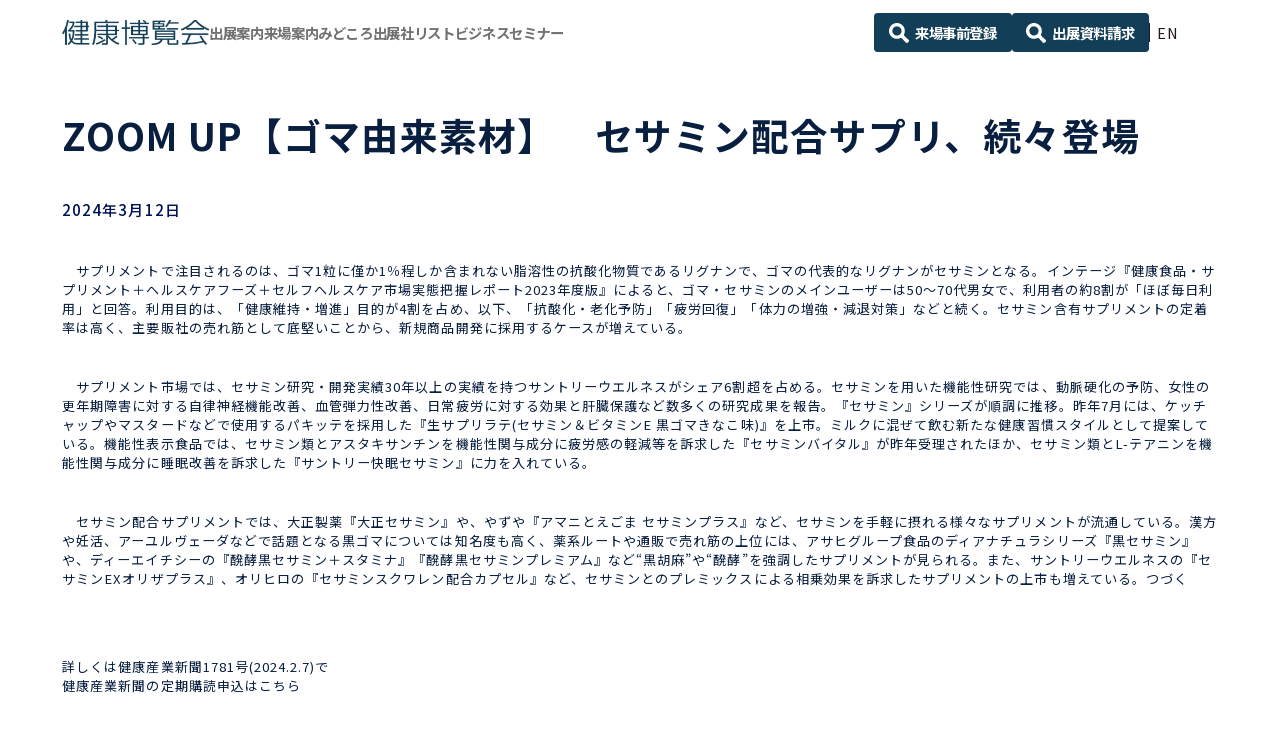

--- FILE ---
content_type: text/html; charset=UTF-8
request_url: https://www.this.ne.jp/news/16191/
body_size: 14477
content:
<!DOCTYPE html>
<html lang="ja">
<head>
<meta charset="utf-8">
<meta http-equiv="X-UA-Compatible" content="IE=edge">
<meta name="viewport" content="width=device-width, initial-scale=1.0, user-scalable=yes">
<script>
// viewport切り替え
if ( (navigator.userAgent.indexOf('Android') > 0 && navigator.userAgent.indexOf('Mobile') > 0) ||
navigator.userAgent.indexOf('iPod') > 0 ||
( navigator.userAgent.indexOf('iPhone') > 0 && navigator.userAgent.indexOf('iPad') == -1 )
) {
  document.write('<meta name="viewport" content="width=device-width, initial-scale=1.0, user-scalable=yes">');
} else if ( navigator.userAgent.indexOf('Android') > 0 ||
navigator.userAgent.indexOf('iPad') > 0) {
  document.write('<meta name="viewport" content="width=1240">');
} else {
  document.write('<meta name="viewport" content="width=1240">');
}
</script>
<meta name="format-detection" content="telephone=no">
<title>ZOOM UP【ゴマ由来素材】　セサミン配合サプリ、続々登場 | Healthcare News | 健康博覧会 ｜ ひと・社会・地球の健康を考えるビジネストレードショー</title>
<meta name="description" content="ひと・社会・地球の健康を考える、ビジネストレード＆セミナー。40年目の開催を迎える、「健康」分野で国内最大のビジネストレードショーです。「直接見て」「直接聞ける」、生の情報が凝縮された３日間をお見逃しなく！">

<meta property="og:locale" content="ja" />
  <meta property="og:type" content="article" />
<meta property="og:title" content="ZOOM UP【ゴマ由来素材】　セサミン配合サプリ、続々登場 | Healthcare News | 健康博覧会 ｜ ひと・社会・地球の健康を考えるビジネストレードショー" />
<meta property="og:description" content="ひと・社会・地球の健康を考える、ビジネストレード＆セミナー。40年目の開催を迎える、「健康」分野で国内最大のビジネストレードショーです。「直接見て」「直接聞ける」、生の情報が凝縮された３日間をお見逃しなく！" />
<meta property="og:url" content="https://www.this.ne.jp/news/16191/" />
<meta property="og:site_name" content="健康博覧会 ｜ ひと・社会・地球の健康を考えるビジネストレードショー" />
<meta name="og:image" content="https://www.this.ne.jp/wp-content/themes/sng-ubm-this/common/img/ogp.jpg" />
<meta name="twitter:card" content="summary_large_image" />
<meta name='robots' content='index, follow, max-image-preview:large, max-snippet:-1, max-video-preview:-1' />

	<!-- This site is optimized with the Yoast SEO plugin v19.13 - https://yoast.com/wordpress/plugins/seo/ -->
	<link rel="canonical" href="https://www.this.ne.jp/news/16191/" />
	<meta property="og:locale" content="ja_JP" />
	<meta property="og:type" content="article" />
	<meta property="og:title" content="ZOOM UP【ゴマ由来素材】　セサミン配合サプリ、続々登場 - 健康博覧会 ｜ ひと・社会・地球の健康を考えるビジネストレードショー" />
	<meta property="og:description" content="　サプリメントで注目されるのは、ゴマ1粒に僅か1％程しか含まれない脂溶性の抗酸化物質であるリグナンで、ゴマの代表的なリグナンがセサミンとなる。インテージ『健康食品・サプリメント＋ヘルスケアフーズ＋セルフヘルスケア市場実態 [&hellip;]" />
	<meta property="og:url" content="https://www.this.ne.jp/news/16191/" />
	<meta property="og:site_name" content="健康博覧会 ｜ ひと・社会・地球の健康を考えるビジネストレードショー" />
	<meta property="article:modified_time" content="2024-03-11T22:50:14+00:00" />
	<meta name="twitter:card" content="summary_large_image" />
	<meta name="twitter:label1" content="推定読み取り時間" />
	<meta name="twitter:data1" content="3分" />
	<script type="application/ld+json" class="yoast-schema-graph">{"@context":"https://schema.org","@graph":[{"@type":"WebPage","@id":"https://www.this.ne.jp/news/16191/","url":"https://www.this.ne.jp/news/16191/","name":"ZOOM UP【ゴマ由来素材】　セサミン配合サプリ、続々登場 - 健康博覧会 ｜ ひと・社会・地球の健康を考えるビジネストレードショー","isPartOf":{"@id":"https://www.this.ne.jp/#website"},"datePublished":"2024-03-11T21:53:43+00:00","dateModified":"2024-03-11T22:50:14+00:00","breadcrumb":{"@id":"https://www.this.ne.jp/news/16191/#breadcrumb"},"inLanguage":"ja","potentialAction":[{"@type":"ReadAction","target":["https://www.this.ne.jp/news/16191/"]}]},{"@type":"BreadcrumbList","@id":"https://www.this.ne.jp/news/16191/#breadcrumb","itemListElement":[{"@type":"ListItem","position":1,"name":"ホーム","item":"https://www.this.ne.jp/"},{"@type":"ListItem","position":2,"name":"News","item":"https://www.this.ne.jp/news/"},{"@type":"ListItem","position":3,"name":"ZOOM UP【ゴマ由来素材】　セサミン配合サプリ、続々登場"}]},{"@type":"WebSite","@id":"https://www.this.ne.jp/#website","url":"https://www.this.ne.jp/","name":"健康博覧会 ｜ ひと・社会・地球の健康を考えるビジネストレードショー","description":"ひと・社会・地球の健康を考える、ビジネストレード＆セミナー。40年目の開催を迎える、「健康」分野で国内最大のビジネストレードショーです。「直接見て」「直接聞ける」、生の情報が凝縮された３日間をお見逃しなく！","potentialAction":[{"@type":"SearchAction","target":{"@type":"EntryPoint","urlTemplate":"https://www.this.ne.jp/?s={search_term_string}"},"query-input":"required name=search_term_string"}],"inLanguage":"ja"}]}</script>
	<!-- / Yoast SEO plugin. -->


<link rel='dns-prefetch' href='//cdnjs.cloudflare.com' />
<link rel='dns-prefetch' href='//yubinbango.github.io' />
<link rel='dns-prefetch' href='//unpkg.com' />
<link rel='dns-prefetch' href='//cdn.jsdelivr.net' />
<link rel='dns-prefetch' href='//fonts.googleapis.com' />
<link rel='dns-prefetch' href='//use.fontawesome.com' />
<link rel='stylesheet' id='wp-block-library-css' href='https://www.this.ne.jp/wp-includes/css/dist/block-library/style.min.css?ver=6.1.1' type='text/css' media='all' />
<style id='bogo-language-switcher-style-inline-css' type='text/css'>
ul.bogo-language-switcher li {
	list-style: none outside none;
	padding: 0;
}

#wpadminbar #wp-admin-bar-bogo-user-locale .ab-icon::before {
	content: "\f326";
	top: 2px;
}

/* National Flags */

.bogoflags,
.bogoflags-before:before {
	display: inline-block;
	width: 16px;
	height: 11px;
	background-image: none;
	background-color: transparent;
	border: none;
	padding: 0;
	margin: 0 4px;
	vertical-align: top;
}

.bogoflags-ad:before {
	content: url('/wp-content/plugins/bogo/includes/block-editor/language-switcher/../../css/../../images/flag-icons/ad.png');
}

.bogoflags-ae:before {
	content: url('/wp-content/plugins/bogo/includes/block-editor/language-switcher/../../css/../../images/flag-icons/ae.png');
}

.bogoflags-af:before {
	content: url('/wp-content/plugins/bogo/includes/block-editor/language-switcher/../../css/../../images/flag-icons/af.png');
}

.bogoflags-ag:before {
	content: url('/wp-content/plugins/bogo/includes/block-editor/language-switcher/../../css/../../images/flag-icons/ag.png');
}

.bogoflags-ai:before {
	content: url('/wp-content/plugins/bogo/includes/block-editor/language-switcher/../../css/../../images/flag-icons/ai.png');
}

.bogoflags-al:before {
	content: url('/wp-content/plugins/bogo/includes/block-editor/language-switcher/../../css/../../images/flag-icons/al.png');
}

.bogoflags-am:before {
	content: url('/wp-content/plugins/bogo/includes/block-editor/language-switcher/../../css/../../images/flag-icons/am.png');
}

.bogoflags-an:before {
	content: url('/wp-content/plugins/bogo/includes/block-editor/language-switcher/../../css/../../images/flag-icons/an.png');
}

.bogoflags-ao:before {
	content: url('/wp-content/plugins/bogo/includes/block-editor/language-switcher/../../css/../../images/flag-icons/ao.png');
}

.bogoflags-ar:before {
	content: url('/wp-content/plugins/bogo/includes/block-editor/language-switcher/../../css/../../images/flag-icons/ar.png');
}

.bogoflags-as:before {
	content: url('/wp-content/plugins/bogo/includes/block-editor/language-switcher/../../css/../../images/flag-icons/as.png');
}

.bogoflags-at:before {
	content: url('/wp-content/plugins/bogo/includes/block-editor/language-switcher/../../css/../../images/flag-icons/at.png');
}

.bogoflags-au:before {
	content: url('/wp-content/plugins/bogo/includes/block-editor/language-switcher/../../css/../../images/flag-icons/au.png');
}

.bogoflags-aw:before {
	content: url('/wp-content/plugins/bogo/includes/block-editor/language-switcher/../../css/../../images/flag-icons/aw.png');
}

.bogoflags-ax:before {
	content: url('/wp-content/plugins/bogo/includes/block-editor/language-switcher/../../css/../../images/flag-icons/ax.png');
}

.bogoflags-az:before {
	content: url('/wp-content/plugins/bogo/includes/block-editor/language-switcher/../../css/../../images/flag-icons/az.png');
}

.bogoflags-ba:before {
	content: url('/wp-content/plugins/bogo/includes/block-editor/language-switcher/../../css/../../images/flag-icons/ba.png');
}

.bogoflags-bb:before {
	content: url('/wp-content/plugins/bogo/includes/block-editor/language-switcher/../../css/../../images/flag-icons/bb.png');
}

.bogoflags-bd:before {
	content: url('/wp-content/plugins/bogo/includes/block-editor/language-switcher/../../css/../../images/flag-icons/bd.png');
}

.bogoflags-be:before {
	content: url('/wp-content/plugins/bogo/includes/block-editor/language-switcher/../../css/../../images/flag-icons/be.png');
}

.bogoflags-bf:before {
	content: url('/wp-content/plugins/bogo/includes/block-editor/language-switcher/../../css/../../images/flag-icons/bf.png');
}

.bogoflags-bg:before {
	content: url('/wp-content/plugins/bogo/includes/block-editor/language-switcher/../../css/../../images/flag-icons/bg.png');
}

.bogoflags-bh:before {
	content: url('/wp-content/plugins/bogo/includes/block-editor/language-switcher/../../css/../../images/flag-icons/bh.png');
}

.bogoflags-bi:before {
	content: url('/wp-content/plugins/bogo/includes/block-editor/language-switcher/../../css/../../images/flag-icons/bi.png');
}

.bogoflags-bj:before {
	content: url('/wp-content/plugins/bogo/includes/block-editor/language-switcher/../../css/../../images/flag-icons/bj.png');
}

.bogoflags-bm:before {
	content: url('/wp-content/plugins/bogo/includes/block-editor/language-switcher/../../css/../../images/flag-icons/bm.png');
}

.bogoflags-bn:before {
	content: url('/wp-content/plugins/bogo/includes/block-editor/language-switcher/../../css/../../images/flag-icons/bn.png');
}

.bogoflags-bo:before {
	content: url('/wp-content/plugins/bogo/includes/block-editor/language-switcher/../../css/../../images/flag-icons/bo.png');
}

.bogoflags-br:before {
	content: url('/wp-content/plugins/bogo/includes/block-editor/language-switcher/../../css/../../images/flag-icons/br.png');
}

.bogoflags-bs:before {
	content: url('/wp-content/plugins/bogo/includes/block-editor/language-switcher/../../css/../../images/flag-icons/bs.png');
}

.bogoflags-bt:before {
	content: url('/wp-content/plugins/bogo/includes/block-editor/language-switcher/../../css/../../images/flag-icons/bt.png');
}

.bogoflags-bv:before {
	content: url('/wp-content/plugins/bogo/includes/block-editor/language-switcher/../../css/../../images/flag-icons/bv.png');
}

.bogoflags-bw:before {
	content: url('/wp-content/plugins/bogo/includes/block-editor/language-switcher/../../css/../../images/flag-icons/bw.png');
}

.bogoflags-by:before {
	content: url('/wp-content/plugins/bogo/includes/block-editor/language-switcher/../../css/../../images/flag-icons/by.png');
}

.bogoflags-bz:before {
	content: url('/wp-content/plugins/bogo/includes/block-editor/language-switcher/../../css/../../images/flag-icons/bz.png');
}

.bogoflags-ca:before {
	content: url('/wp-content/plugins/bogo/includes/block-editor/language-switcher/../../css/../../images/flag-icons/ca.png');
}

.bogoflags-catalonia:before {
	content: url('/wp-content/plugins/bogo/includes/block-editor/language-switcher/../../css/../../images/flag-icons/catalonia.png');
}

.bogoflags-cc:before {
	content: url('/wp-content/plugins/bogo/includes/block-editor/language-switcher/../../css/../../images/flag-icons/cc.png');
}

.bogoflags-cd:before {
	content: url('/wp-content/plugins/bogo/includes/block-editor/language-switcher/../../css/../../images/flag-icons/cd.png');
}

.bogoflags-cf:before {
	content: url('/wp-content/plugins/bogo/includes/block-editor/language-switcher/../../css/../../images/flag-icons/cf.png');
}

.bogoflags-cg:before {
	content: url('/wp-content/plugins/bogo/includes/block-editor/language-switcher/../../css/../../images/flag-icons/cg.png');
}

.bogoflags-ch:before {
	content: url('/wp-content/plugins/bogo/includes/block-editor/language-switcher/../../css/../../images/flag-icons/ch.png');
}

.bogoflags-ci:before {
	content: url('/wp-content/plugins/bogo/includes/block-editor/language-switcher/../../css/../../images/flag-icons/ci.png');
}

.bogoflags-ck:before {
	content: url('/wp-content/plugins/bogo/includes/block-editor/language-switcher/../../css/../../images/flag-icons/ck.png');
}

.bogoflags-cl:before {
	content: url('/wp-content/plugins/bogo/includes/block-editor/language-switcher/../../css/../../images/flag-icons/cl.png');
}

.bogoflags-cm:before {
	content: url('/wp-content/plugins/bogo/includes/block-editor/language-switcher/../../css/../../images/flag-icons/cm.png');
}

.bogoflags-cn:before {
	content: url('/wp-content/plugins/bogo/includes/block-editor/language-switcher/../../css/../../images/flag-icons/cn.png');
}

.bogoflags-co:before {
	content: url('/wp-content/plugins/bogo/includes/block-editor/language-switcher/../../css/../../images/flag-icons/co.png');
}

.bogoflags-cr:before {
	content: url('/wp-content/plugins/bogo/includes/block-editor/language-switcher/../../css/../../images/flag-icons/cr.png');
}

.bogoflags-cs:before {
	content: url('/wp-content/plugins/bogo/includes/block-editor/language-switcher/../../css/../../images/flag-icons/cs.png');
}

.bogoflags-cu:before {
	content: url('/wp-content/plugins/bogo/includes/block-editor/language-switcher/../../css/../../images/flag-icons/cu.png');
}

.bogoflags-cv:before {
	content: url('/wp-content/plugins/bogo/includes/block-editor/language-switcher/../../css/../../images/flag-icons/cv.png');
}

.bogoflags-cx:before {
	content: url('/wp-content/plugins/bogo/includes/block-editor/language-switcher/../../css/../../images/flag-icons/cx.png');
}

.bogoflags-cy:before {
	content: url('/wp-content/plugins/bogo/includes/block-editor/language-switcher/../../css/../../images/flag-icons/cy.png');
}

.bogoflags-cz:before {
	content: url('/wp-content/plugins/bogo/includes/block-editor/language-switcher/../../css/../../images/flag-icons/cz.png');
}

.bogoflags-de:before {
	content: url('/wp-content/plugins/bogo/includes/block-editor/language-switcher/../../css/../../images/flag-icons/de.png');
}

.bogoflags-dj:before {
	content: url('/wp-content/plugins/bogo/includes/block-editor/language-switcher/../../css/../../images/flag-icons/dj.png');
}

.bogoflags-dk:before {
	content: url('/wp-content/plugins/bogo/includes/block-editor/language-switcher/../../css/../../images/flag-icons/dk.png');
}

.bogoflags-dm:before {
	content: url('/wp-content/plugins/bogo/includes/block-editor/language-switcher/../../css/../../images/flag-icons/dm.png');
}

.bogoflags-do:before {
	content: url('/wp-content/plugins/bogo/includes/block-editor/language-switcher/../../css/../../images/flag-icons/do.png');
}

.bogoflags-dz:before {
	content: url('/wp-content/plugins/bogo/includes/block-editor/language-switcher/../../css/../../images/flag-icons/dz.png');
}

.bogoflags-ec:before {
	content: url('/wp-content/plugins/bogo/includes/block-editor/language-switcher/../../css/../../images/flag-icons/ec.png');
}

.bogoflags-ee:before {
	content: url('/wp-content/plugins/bogo/includes/block-editor/language-switcher/../../css/../../images/flag-icons/ee.png');
}

.bogoflags-eg:before {
	content: url('/wp-content/plugins/bogo/includes/block-editor/language-switcher/../../css/../../images/flag-icons/eg.png');
}

.bogoflags-eh:before {
	content: url('/wp-content/plugins/bogo/includes/block-editor/language-switcher/../../css/../../images/flag-icons/eh.png');
}

.bogoflags-england:before {
	content: url('/wp-content/plugins/bogo/includes/block-editor/language-switcher/../../css/../../images/flag-icons/england.png');
}

.bogoflags-er:before {
	content: url('/wp-content/plugins/bogo/includes/block-editor/language-switcher/../../css/../../images/flag-icons/er.png');
}

.bogoflags-es:before {
	content: url('/wp-content/plugins/bogo/includes/block-editor/language-switcher/../../css/../../images/flag-icons/es.png');
}

.bogoflags-et:before {
	content: url('/wp-content/plugins/bogo/includes/block-editor/language-switcher/../../css/../../images/flag-icons/et.png');
}

.bogoflags-europeanunion:before {
	content: url('/wp-content/plugins/bogo/includes/block-editor/language-switcher/../../css/../../images/flag-icons/europeanunion.png');
}

.bogoflags-fam:before {
	content: url('/wp-content/plugins/bogo/includes/block-editor/language-switcher/../../css/../../images/flag-icons/fam.png');
}

.bogoflags-fi:before {
	content: url('/wp-content/plugins/bogo/includes/block-editor/language-switcher/../../css/../../images/flag-icons/fi.png');
}

.bogoflags-fj:before {
	content: url('/wp-content/plugins/bogo/includes/block-editor/language-switcher/../../css/../../images/flag-icons/fj.png');
}

.bogoflags-fk:before {
	content: url('/wp-content/plugins/bogo/includes/block-editor/language-switcher/../../css/../../images/flag-icons/fk.png');
}

.bogoflags-fm:before {
	content: url('/wp-content/plugins/bogo/includes/block-editor/language-switcher/../../css/../../images/flag-icons/fm.png');
}

.bogoflags-fo:before {
	content: url('/wp-content/plugins/bogo/includes/block-editor/language-switcher/../../css/../../images/flag-icons/fo.png');
}

.bogoflags-fr:before {
	content: url('/wp-content/plugins/bogo/includes/block-editor/language-switcher/../../css/../../images/flag-icons/fr.png');
}

.bogoflags-ga:before {
	content: url('/wp-content/plugins/bogo/includes/block-editor/language-switcher/../../css/../../images/flag-icons/ga.png');
}

.bogoflags-gb:before {
	content: url('/wp-content/plugins/bogo/includes/block-editor/language-switcher/../../css/../../images/flag-icons/gb.png');
}

.bogoflags-gd:before {
	content: url('/wp-content/plugins/bogo/includes/block-editor/language-switcher/../../css/../../images/flag-icons/gd.png');
}

.bogoflags-ge:before {
	content: url('/wp-content/plugins/bogo/includes/block-editor/language-switcher/../../css/../../images/flag-icons/ge.png');
}

.bogoflags-gf:before {
	content: url('/wp-content/plugins/bogo/includes/block-editor/language-switcher/../../css/../../images/flag-icons/gf.png');
}

.bogoflags-gh:before {
	content: url('/wp-content/plugins/bogo/includes/block-editor/language-switcher/../../css/../../images/flag-icons/gh.png');
}

.bogoflags-gi:before {
	content: url('/wp-content/plugins/bogo/includes/block-editor/language-switcher/../../css/../../images/flag-icons/gi.png');
}

.bogoflags-gl:before {
	content: url('/wp-content/plugins/bogo/includes/block-editor/language-switcher/../../css/../../images/flag-icons/gl.png');
}

.bogoflags-gm:before {
	content: url('/wp-content/plugins/bogo/includes/block-editor/language-switcher/../../css/../../images/flag-icons/gm.png');
}

.bogoflags-gn:before {
	content: url('/wp-content/plugins/bogo/includes/block-editor/language-switcher/../../css/../../images/flag-icons/gn.png');
}

.bogoflags-gp:before {
	content: url('/wp-content/plugins/bogo/includes/block-editor/language-switcher/../../css/../../images/flag-icons/gp.png');
}

.bogoflags-gq:before {
	content: url('/wp-content/plugins/bogo/includes/block-editor/language-switcher/../../css/../../images/flag-icons/gq.png');
}

.bogoflags-gr:before {
	content: url('/wp-content/plugins/bogo/includes/block-editor/language-switcher/../../css/../../images/flag-icons/gr.png');
}

.bogoflags-gs:before {
	content: url('/wp-content/plugins/bogo/includes/block-editor/language-switcher/../../css/../../images/flag-icons/gs.png');
}

.bogoflags-gt:before {
	content: url('/wp-content/plugins/bogo/includes/block-editor/language-switcher/../../css/../../images/flag-icons/gt.png');
}

.bogoflags-gu:before {
	content: url('/wp-content/plugins/bogo/includes/block-editor/language-switcher/../../css/../../images/flag-icons/gu.png');
}

.bogoflags-gw:before {
	content: url('/wp-content/plugins/bogo/includes/block-editor/language-switcher/../../css/../../images/flag-icons/gw.png');
}

.bogoflags-gy:before {
	content: url('/wp-content/plugins/bogo/includes/block-editor/language-switcher/../../css/../../images/flag-icons/gy.png');
}

.bogoflags-hk:before {
	content: url('/wp-content/plugins/bogo/includes/block-editor/language-switcher/../../css/../../images/flag-icons/hk.png');
}

.bogoflags-hm:before {
	content: url('/wp-content/plugins/bogo/includes/block-editor/language-switcher/../../css/../../images/flag-icons/hm.png');
}

.bogoflags-hn:before {
	content: url('/wp-content/plugins/bogo/includes/block-editor/language-switcher/../../css/../../images/flag-icons/hn.png');
}

.bogoflags-hr:before {
	content: url('/wp-content/plugins/bogo/includes/block-editor/language-switcher/../../css/../../images/flag-icons/hr.png');
}

.bogoflags-ht:before {
	content: url('/wp-content/plugins/bogo/includes/block-editor/language-switcher/../../css/../../images/flag-icons/ht.png');
}

.bogoflags-hu:before {
	content: url('/wp-content/plugins/bogo/includes/block-editor/language-switcher/../../css/../../images/flag-icons/hu.png');
}

.bogoflags-id:before {
	content: url('/wp-content/plugins/bogo/includes/block-editor/language-switcher/../../css/../../images/flag-icons/id.png');
}

.bogoflags-ie:before {
	content: url('/wp-content/plugins/bogo/includes/block-editor/language-switcher/../../css/../../images/flag-icons/ie.png');
}

.bogoflags-il:before {
	content: url('/wp-content/plugins/bogo/includes/block-editor/language-switcher/../../css/../../images/flag-icons/il.png');
}

.bogoflags-in:before {
	content: url('/wp-content/plugins/bogo/includes/block-editor/language-switcher/../../css/../../images/flag-icons/in.png');
}

.bogoflags-io:before {
	content: url('/wp-content/plugins/bogo/includes/block-editor/language-switcher/../../css/../../images/flag-icons/io.png');
}

.bogoflags-iq:before {
	content: url('/wp-content/plugins/bogo/includes/block-editor/language-switcher/../../css/../../images/flag-icons/iq.png');
}

.bogoflags-ir:before {
	content: url('/wp-content/plugins/bogo/includes/block-editor/language-switcher/../../css/../../images/flag-icons/ir.png');
}

.bogoflags-is:before {
	content: url('/wp-content/plugins/bogo/includes/block-editor/language-switcher/../../css/../../images/flag-icons/is.png');
}

.bogoflags-it:before {
	content: url('/wp-content/plugins/bogo/includes/block-editor/language-switcher/../../css/../../images/flag-icons/it.png');
}

.bogoflags-jm:before {
	content: url('/wp-content/plugins/bogo/includes/block-editor/language-switcher/../../css/../../images/flag-icons/jm.png');
}

.bogoflags-jo:before {
	content: url('/wp-content/plugins/bogo/includes/block-editor/language-switcher/../../css/../../images/flag-icons/jo.png');
}

.bogoflags-jp:before {
	content: url('/wp-content/plugins/bogo/includes/block-editor/language-switcher/../../css/../../images/flag-icons/jp.png');
}

.bogoflags-ke:before {
	content: url('/wp-content/plugins/bogo/includes/block-editor/language-switcher/../../css/../../images/flag-icons/ke.png');
}

.bogoflags-kg:before {
	content: url('/wp-content/plugins/bogo/includes/block-editor/language-switcher/../../css/../../images/flag-icons/kg.png');
}

.bogoflags-kh:before {
	content: url('/wp-content/plugins/bogo/includes/block-editor/language-switcher/../../css/../../images/flag-icons/kh.png');
}

.bogoflags-ki:before {
	content: url('/wp-content/plugins/bogo/includes/block-editor/language-switcher/../../css/../../images/flag-icons/ki.png');
}

.bogoflags-km:before {
	content: url('/wp-content/plugins/bogo/includes/block-editor/language-switcher/../../css/../../images/flag-icons/km.png');
}

.bogoflags-kn:before {
	content: url('/wp-content/plugins/bogo/includes/block-editor/language-switcher/../../css/../../images/flag-icons/kn.png');
}

.bogoflags-kp:before {
	content: url('/wp-content/plugins/bogo/includes/block-editor/language-switcher/../../css/../../images/flag-icons/kp.png');
}

.bogoflags-kr:before {
	content: url('/wp-content/plugins/bogo/includes/block-editor/language-switcher/../../css/../../images/flag-icons/kr.png');
}

.bogoflags-kw:before {
	content: url('/wp-content/plugins/bogo/includes/block-editor/language-switcher/../../css/../../images/flag-icons/kw.png');
}

.bogoflags-ky:before {
	content: url('/wp-content/plugins/bogo/includes/block-editor/language-switcher/../../css/../../images/flag-icons/ky.png');
}

.bogoflags-kz:before {
	content: url('/wp-content/plugins/bogo/includes/block-editor/language-switcher/../../css/../../images/flag-icons/kz.png');
}

.bogoflags-la:before {
	content: url('/wp-content/plugins/bogo/includes/block-editor/language-switcher/../../css/../../images/flag-icons/la.png');
}

.bogoflags-lb:before {
	content: url('/wp-content/plugins/bogo/includes/block-editor/language-switcher/../../css/../../images/flag-icons/lb.png');
}

.bogoflags-lc:before {
	content: url('/wp-content/plugins/bogo/includes/block-editor/language-switcher/../../css/../../images/flag-icons/lc.png');
}

.bogoflags-li:before {
	content: url('/wp-content/plugins/bogo/includes/block-editor/language-switcher/../../css/../../images/flag-icons/li.png');
}

.bogoflags-lk:before {
	content: url('/wp-content/plugins/bogo/includes/block-editor/language-switcher/../../css/../../images/flag-icons/lk.png');
}

.bogoflags-lr:before {
	content: url('/wp-content/plugins/bogo/includes/block-editor/language-switcher/../../css/../../images/flag-icons/lr.png');
}

.bogoflags-ls:before {
	content: url('/wp-content/plugins/bogo/includes/block-editor/language-switcher/../../css/../../images/flag-icons/ls.png');
}

.bogoflags-lt:before {
	content: url('/wp-content/plugins/bogo/includes/block-editor/language-switcher/../../css/../../images/flag-icons/lt.png');
}

.bogoflags-lu:before {
	content: url('/wp-content/plugins/bogo/includes/block-editor/language-switcher/../../css/../../images/flag-icons/lu.png');
}

.bogoflags-lv:before {
	content: url('/wp-content/plugins/bogo/includes/block-editor/language-switcher/../../css/../../images/flag-icons/lv.png');
}

.bogoflags-ly:before {
	content: url('/wp-content/plugins/bogo/includes/block-editor/language-switcher/../../css/../../images/flag-icons/ly.png');
}

.bogoflags-ma:before {
	content: url('/wp-content/plugins/bogo/includes/block-editor/language-switcher/../../css/../../images/flag-icons/ma.png');
}

.bogoflags-mc:before {
	content: url('/wp-content/plugins/bogo/includes/block-editor/language-switcher/../../css/../../images/flag-icons/mc.png');
}

.bogoflags-md:before {
	content: url('/wp-content/plugins/bogo/includes/block-editor/language-switcher/../../css/../../images/flag-icons/md.png');
}

.bogoflags-me:before {
	content: url('/wp-content/plugins/bogo/includes/block-editor/language-switcher/../../css/../../images/flag-icons/me.png');
}

.bogoflags-mg:before {
	content: url('/wp-content/plugins/bogo/includes/block-editor/language-switcher/../../css/../../images/flag-icons/mg.png');
}

.bogoflags-mh:before {
	content: url('/wp-content/plugins/bogo/includes/block-editor/language-switcher/../../css/../../images/flag-icons/mh.png');
}

.bogoflags-mk:before {
	content: url('/wp-content/plugins/bogo/includes/block-editor/language-switcher/../../css/../../images/flag-icons/mk.png');
}

.bogoflags-ml:before {
	content: url('/wp-content/plugins/bogo/includes/block-editor/language-switcher/../../css/../../images/flag-icons/ml.png');
}

.bogoflags-mm:before {
	content: url('/wp-content/plugins/bogo/includes/block-editor/language-switcher/../../css/../../images/flag-icons/mm.png');
}

.bogoflags-mn:before {
	content: url('/wp-content/plugins/bogo/includes/block-editor/language-switcher/../../css/../../images/flag-icons/mn.png');
}

.bogoflags-mo:before {
	content: url('/wp-content/plugins/bogo/includes/block-editor/language-switcher/../../css/../../images/flag-icons/mo.png');
}

.bogoflags-mp:before {
	content: url('/wp-content/plugins/bogo/includes/block-editor/language-switcher/../../css/../../images/flag-icons/mp.png');
}

.bogoflags-mq:before {
	content: url('/wp-content/plugins/bogo/includes/block-editor/language-switcher/../../css/../../images/flag-icons/mq.png');
}

.bogoflags-mr:before {
	content: url('/wp-content/plugins/bogo/includes/block-editor/language-switcher/../../css/../../images/flag-icons/mr.png');
}

.bogoflags-ms:before {
	content: url('/wp-content/plugins/bogo/includes/block-editor/language-switcher/../../css/../../images/flag-icons/ms.png');
}

.bogoflags-mt:before {
	content: url('/wp-content/plugins/bogo/includes/block-editor/language-switcher/../../css/../../images/flag-icons/mt.png');
}

.bogoflags-mu:before {
	content: url('/wp-content/plugins/bogo/includes/block-editor/language-switcher/../../css/../../images/flag-icons/mu.png');
}

.bogoflags-mv:before {
	content: url('/wp-content/plugins/bogo/includes/block-editor/language-switcher/../../css/../../images/flag-icons/mv.png');
}

.bogoflags-mw:before {
	content: url('/wp-content/plugins/bogo/includes/block-editor/language-switcher/../../css/../../images/flag-icons/mw.png');
}

.bogoflags-mx:before {
	content: url('/wp-content/plugins/bogo/includes/block-editor/language-switcher/../../css/../../images/flag-icons/mx.png');
}

.bogoflags-my:before {
	content: url('/wp-content/plugins/bogo/includes/block-editor/language-switcher/../../css/../../images/flag-icons/my.png');
}

.bogoflags-mz:before {
	content: url('/wp-content/plugins/bogo/includes/block-editor/language-switcher/../../css/../../images/flag-icons/mz.png');
}

.bogoflags-na:before {
	content: url('/wp-content/plugins/bogo/includes/block-editor/language-switcher/../../css/../../images/flag-icons/na.png');
}

.bogoflags-nc:before {
	content: url('/wp-content/plugins/bogo/includes/block-editor/language-switcher/../../css/../../images/flag-icons/nc.png');
}

.bogoflags-ne:before {
	content: url('/wp-content/plugins/bogo/includes/block-editor/language-switcher/../../css/../../images/flag-icons/ne.png');
}

.bogoflags-nf:before {
	content: url('/wp-content/plugins/bogo/includes/block-editor/language-switcher/../../css/../../images/flag-icons/nf.png');
}

.bogoflags-ng:before {
	content: url('/wp-content/plugins/bogo/includes/block-editor/language-switcher/../../css/../../images/flag-icons/ng.png');
}

.bogoflags-ni:before {
	content: url('/wp-content/plugins/bogo/includes/block-editor/language-switcher/../../css/../../images/flag-icons/ni.png');
}

.bogoflags-nl:before {
	content: url('/wp-content/plugins/bogo/includes/block-editor/language-switcher/../../css/../../images/flag-icons/nl.png');
}

.bogoflags-no:before {
	content: url('/wp-content/plugins/bogo/includes/block-editor/language-switcher/../../css/../../images/flag-icons/no.png');
}

.bogoflags-np:before {
	content: url('/wp-content/plugins/bogo/includes/block-editor/language-switcher/../../css/../../images/flag-icons/np.png');
}

.bogoflags-nr:before {
	content: url('/wp-content/plugins/bogo/includes/block-editor/language-switcher/../../css/../../images/flag-icons/nr.png');
}

.bogoflags-nu:before {
	content: url('/wp-content/plugins/bogo/includes/block-editor/language-switcher/../../css/../../images/flag-icons/nu.png');
}

.bogoflags-nz:before {
	content: url('/wp-content/plugins/bogo/includes/block-editor/language-switcher/../../css/../../images/flag-icons/nz.png');
}

.bogoflags-om:before {
	content: url('/wp-content/plugins/bogo/includes/block-editor/language-switcher/../../css/../../images/flag-icons/om.png');
}

.bogoflags-pa:before {
	content: url('/wp-content/plugins/bogo/includes/block-editor/language-switcher/../../css/../../images/flag-icons/pa.png');
}

.bogoflags-pe:before {
	content: url('/wp-content/plugins/bogo/includes/block-editor/language-switcher/../../css/../../images/flag-icons/pe.png');
}

.bogoflags-pf:before {
	content: url('/wp-content/plugins/bogo/includes/block-editor/language-switcher/../../css/../../images/flag-icons/pf.png');
}

.bogoflags-pg:before {
	content: url('/wp-content/plugins/bogo/includes/block-editor/language-switcher/../../css/../../images/flag-icons/pg.png');
}

.bogoflags-ph:before {
	content: url('/wp-content/plugins/bogo/includes/block-editor/language-switcher/../../css/../../images/flag-icons/ph.png');
}

.bogoflags-pk:before {
	content: url('/wp-content/plugins/bogo/includes/block-editor/language-switcher/../../css/../../images/flag-icons/pk.png');
}

.bogoflags-pl:before {
	content: url('/wp-content/plugins/bogo/includes/block-editor/language-switcher/../../css/../../images/flag-icons/pl.png');
}

.bogoflags-pm:before {
	content: url('/wp-content/plugins/bogo/includes/block-editor/language-switcher/../../css/../../images/flag-icons/pm.png');
}

.bogoflags-pn:before {
	content: url('/wp-content/plugins/bogo/includes/block-editor/language-switcher/../../css/../../images/flag-icons/pn.png');
}

.bogoflags-pr:before {
	content: url('/wp-content/plugins/bogo/includes/block-editor/language-switcher/../../css/../../images/flag-icons/pr.png');
}

.bogoflags-ps:before {
	content: url('/wp-content/plugins/bogo/includes/block-editor/language-switcher/../../css/../../images/flag-icons/ps.png');
}

.bogoflags-pt:before {
	content: url('/wp-content/plugins/bogo/includes/block-editor/language-switcher/../../css/../../images/flag-icons/pt.png');
}

.bogoflags-pw:before {
	content: url('/wp-content/plugins/bogo/includes/block-editor/language-switcher/../../css/../../images/flag-icons/pw.png');
}

.bogoflags-py:before {
	content: url('/wp-content/plugins/bogo/includes/block-editor/language-switcher/../../css/../../images/flag-icons/py.png');
}

.bogoflags-qa:before {
	content: url('/wp-content/plugins/bogo/includes/block-editor/language-switcher/../../css/../../images/flag-icons/qa.png');
}

.bogoflags-re:before {
	content: url('/wp-content/plugins/bogo/includes/block-editor/language-switcher/../../css/../../images/flag-icons/re.png');
}

.bogoflags-ro:before {
	content: url('/wp-content/plugins/bogo/includes/block-editor/language-switcher/../../css/../../images/flag-icons/ro.png');
}

.bogoflags-rs:before {
	content: url('/wp-content/plugins/bogo/includes/block-editor/language-switcher/../../css/../../images/flag-icons/rs.png');
}

.bogoflags-ru:before {
	content: url('/wp-content/plugins/bogo/includes/block-editor/language-switcher/../../css/../../images/flag-icons/ru.png');
}

.bogoflags-rw:before {
	content: url('/wp-content/plugins/bogo/includes/block-editor/language-switcher/../../css/../../images/flag-icons/rw.png');
}

.bogoflags-sa:before {
	content: url('/wp-content/plugins/bogo/includes/block-editor/language-switcher/../../css/../../images/flag-icons/sa.png');
}

.bogoflags-sb:before {
	content: url('/wp-content/plugins/bogo/includes/block-editor/language-switcher/../../css/../../images/flag-icons/sb.png');
}

.bogoflags-sc:before {
	content: url('/wp-content/plugins/bogo/includes/block-editor/language-switcher/../../css/../../images/flag-icons/sc.png');
}

.bogoflags-scotland:before {
	content: url('/wp-content/plugins/bogo/includes/block-editor/language-switcher/../../css/../../images/flag-icons/scotland.png');
}

.bogoflags-sd:before {
	content: url('/wp-content/plugins/bogo/includes/block-editor/language-switcher/../../css/../../images/flag-icons/sd.png');
}

.bogoflags-se:before {
	content: url('/wp-content/plugins/bogo/includes/block-editor/language-switcher/../../css/../../images/flag-icons/se.png');
}

.bogoflags-sg:before {
	content: url('/wp-content/plugins/bogo/includes/block-editor/language-switcher/../../css/../../images/flag-icons/sg.png');
}

.bogoflags-sh:before {
	content: url('/wp-content/plugins/bogo/includes/block-editor/language-switcher/../../css/../../images/flag-icons/sh.png');
}

.bogoflags-si:before {
	content: url('/wp-content/plugins/bogo/includes/block-editor/language-switcher/../../css/../../images/flag-icons/si.png');
}

.bogoflags-sj:before {
	content: url('/wp-content/plugins/bogo/includes/block-editor/language-switcher/../../css/../../images/flag-icons/sj.png');
}

.bogoflags-sk:before {
	content: url('/wp-content/plugins/bogo/includes/block-editor/language-switcher/../../css/../../images/flag-icons/sk.png');
}

.bogoflags-sl:before {
	content: url('/wp-content/plugins/bogo/includes/block-editor/language-switcher/../../css/../../images/flag-icons/sl.png');
}

.bogoflags-sm:before {
	content: url('/wp-content/plugins/bogo/includes/block-editor/language-switcher/../../css/../../images/flag-icons/sm.png');
}

.bogoflags-sn:before {
	content: url('/wp-content/plugins/bogo/includes/block-editor/language-switcher/../../css/../../images/flag-icons/sn.png');
}

.bogoflags-so:before {
	content: url('/wp-content/plugins/bogo/includes/block-editor/language-switcher/../../css/../../images/flag-icons/so.png');
}

.bogoflags-sr:before {
	content: url('/wp-content/plugins/bogo/includes/block-editor/language-switcher/../../css/../../images/flag-icons/sr.png');
}

.bogoflags-st:before {
	content: url('/wp-content/plugins/bogo/includes/block-editor/language-switcher/../../css/../../images/flag-icons/st.png');
}

.bogoflags-sv:before {
	content: url('/wp-content/plugins/bogo/includes/block-editor/language-switcher/../../css/../../images/flag-icons/sv.png');
}

.bogoflags-sy:before {
	content: url('/wp-content/plugins/bogo/includes/block-editor/language-switcher/../../css/../../images/flag-icons/sy.png');
}

.bogoflags-sz:before {
	content: url('/wp-content/plugins/bogo/includes/block-editor/language-switcher/../../css/../../images/flag-icons/sz.png');
}

.bogoflags-tc:before {
	content: url('/wp-content/plugins/bogo/includes/block-editor/language-switcher/../../css/../../images/flag-icons/tc.png');
}

.bogoflags-td:before {
	content: url('/wp-content/plugins/bogo/includes/block-editor/language-switcher/../../css/../../images/flag-icons/td.png');
}

.bogoflags-tf:before {
	content: url('/wp-content/plugins/bogo/includes/block-editor/language-switcher/../../css/../../images/flag-icons/tf.png');
}

.bogoflags-tg:before {
	content: url('/wp-content/plugins/bogo/includes/block-editor/language-switcher/../../css/../../images/flag-icons/tg.png');
}

.bogoflags-th:before {
	content: url('/wp-content/plugins/bogo/includes/block-editor/language-switcher/../../css/../../images/flag-icons/th.png');
}

.bogoflags-tj:before {
	content: url('/wp-content/plugins/bogo/includes/block-editor/language-switcher/../../css/../../images/flag-icons/tj.png');
}

.bogoflags-tk:before {
	content: url('/wp-content/plugins/bogo/includes/block-editor/language-switcher/../../css/../../images/flag-icons/tk.png');
}

.bogoflags-tl:before {
	content: url('/wp-content/plugins/bogo/includes/block-editor/language-switcher/../../css/../../images/flag-icons/tl.png');
}

.bogoflags-tm:before {
	content: url('/wp-content/plugins/bogo/includes/block-editor/language-switcher/../../css/../../images/flag-icons/tm.png');
}

.bogoflags-tn:before {
	content: url('/wp-content/plugins/bogo/includes/block-editor/language-switcher/../../css/../../images/flag-icons/tn.png');
}

.bogoflags-to:before {
	content: url('/wp-content/plugins/bogo/includes/block-editor/language-switcher/../../css/../../images/flag-icons/to.png');
}

.bogoflags-tr:before {
	content: url('/wp-content/plugins/bogo/includes/block-editor/language-switcher/../../css/../../images/flag-icons/tr.png');
}

.bogoflags-tt:before {
	content: url('/wp-content/plugins/bogo/includes/block-editor/language-switcher/../../css/../../images/flag-icons/tt.png');
}

.bogoflags-tv:before {
	content: url('/wp-content/plugins/bogo/includes/block-editor/language-switcher/../../css/../../images/flag-icons/tv.png');
}

.bogoflags-tw:before {
	content: url('/wp-content/plugins/bogo/includes/block-editor/language-switcher/../../css/../../images/flag-icons/tw.png');
}

.bogoflags-tz:before {
	content: url('/wp-content/plugins/bogo/includes/block-editor/language-switcher/../../css/../../images/flag-icons/tz.png');
}

.bogoflags-ua:before {
	content: url('/wp-content/plugins/bogo/includes/block-editor/language-switcher/../../css/../../images/flag-icons/ua.png');
}

.bogoflags-ug:before {
	content: url('/wp-content/plugins/bogo/includes/block-editor/language-switcher/../../css/../../images/flag-icons/ug.png');
}

.bogoflags-um:before {
	content: url('/wp-content/plugins/bogo/includes/block-editor/language-switcher/../../css/../../images/flag-icons/um.png');
}

.bogoflags-us:before {
	content: url('/wp-content/plugins/bogo/includes/block-editor/language-switcher/../../css/../../images/flag-icons/us.png');
}

.bogoflags-uy:before {
	content: url('/wp-content/plugins/bogo/includes/block-editor/language-switcher/../../css/../../images/flag-icons/uy.png');
}

.bogoflags-uz:before {
	content: url('/wp-content/plugins/bogo/includes/block-editor/language-switcher/../../css/../../images/flag-icons/uz.png');
}

.bogoflags-va:before {
	content: url('/wp-content/plugins/bogo/includes/block-editor/language-switcher/../../css/../../images/flag-icons/va.png');
}

.bogoflags-vc:before {
	content: url('/wp-content/plugins/bogo/includes/block-editor/language-switcher/../../css/../../images/flag-icons/vc.png');
}

.bogoflags-ve:before {
	content: url('/wp-content/plugins/bogo/includes/block-editor/language-switcher/../../css/../../images/flag-icons/ve.png');
}

.bogoflags-vg:before {
	content: url('/wp-content/plugins/bogo/includes/block-editor/language-switcher/../../css/../../images/flag-icons/vg.png');
}

.bogoflags-vi:before {
	content: url('/wp-content/plugins/bogo/includes/block-editor/language-switcher/../../css/../../images/flag-icons/vi.png');
}

.bogoflags-vn:before {
	content: url('/wp-content/plugins/bogo/includes/block-editor/language-switcher/../../css/../../images/flag-icons/vn.png');
}

.bogoflags-vu:before {
	content: url('/wp-content/plugins/bogo/includes/block-editor/language-switcher/../../css/../../images/flag-icons/vu.png');
}

.bogoflags-wales:before {
	content: url('/wp-content/plugins/bogo/includes/block-editor/language-switcher/../../css/../../images/flag-icons/wales.png');
}

.bogoflags-wf:before {
	content: url('/wp-content/plugins/bogo/includes/block-editor/language-switcher/../../css/../../images/flag-icons/wf.png');
}

.bogoflags-ws:before {
	content: url('/wp-content/plugins/bogo/includes/block-editor/language-switcher/../../css/../../images/flag-icons/ws.png');
}

.bogoflags-ye:before {
	content: url('/wp-content/plugins/bogo/includes/block-editor/language-switcher/../../css/../../images/flag-icons/ye.png');
}

.bogoflags-yt:before {
	content: url('/wp-content/plugins/bogo/includes/block-editor/language-switcher/../../css/../../images/flag-icons/yt.png');
}

.bogoflags-za:before {
	content: url('/wp-content/plugins/bogo/includes/block-editor/language-switcher/../../css/../../images/flag-icons/za.png');
}

.bogoflags-zm:before {
	content: url('/wp-content/plugins/bogo/includes/block-editor/language-switcher/../../css/../../images/flag-icons/zm.png');
}

.bogoflags-zw:before {
	content: url('/wp-content/plugins/bogo/includes/block-editor/language-switcher/../../css/../../images/flag-icons/zw.png');
}

</style>
<link rel='stylesheet' id='classic-theme-styles-css' href='https://www.this.ne.jp/wp-includes/css/classic-themes.min.css?ver=1' type='text/css' media='all' />
<style id='global-styles-inline-css' type='text/css'>
body{--wp--preset--color--black: #000000;--wp--preset--color--cyan-bluish-gray: #abb8c3;--wp--preset--color--white: #ffffff;--wp--preset--color--pale-pink: #f78da7;--wp--preset--color--vivid-red: #cf2e2e;--wp--preset--color--luminous-vivid-orange: #ff6900;--wp--preset--color--luminous-vivid-amber: #fcb900;--wp--preset--color--light-green-cyan: #7bdcb5;--wp--preset--color--vivid-green-cyan: #00d084;--wp--preset--color--pale-cyan-blue: #8ed1fc;--wp--preset--color--vivid-cyan-blue: #0693e3;--wp--preset--color--vivid-purple: #9b51e0;--wp--preset--gradient--vivid-cyan-blue-to-vivid-purple: linear-gradient(135deg,rgba(6,147,227,1) 0%,rgb(155,81,224) 100%);--wp--preset--gradient--light-green-cyan-to-vivid-green-cyan: linear-gradient(135deg,rgb(122,220,180) 0%,rgb(0,208,130) 100%);--wp--preset--gradient--luminous-vivid-amber-to-luminous-vivid-orange: linear-gradient(135deg,rgba(252,185,0,1) 0%,rgba(255,105,0,1) 100%);--wp--preset--gradient--luminous-vivid-orange-to-vivid-red: linear-gradient(135deg,rgba(255,105,0,1) 0%,rgb(207,46,46) 100%);--wp--preset--gradient--very-light-gray-to-cyan-bluish-gray: linear-gradient(135deg,rgb(238,238,238) 0%,rgb(169,184,195) 100%);--wp--preset--gradient--cool-to-warm-spectrum: linear-gradient(135deg,rgb(74,234,220) 0%,rgb(151,120,209) 20%,rgb(207,42,186) 40%,rgb(238,44,130) 60%,rgb(251,105,98) 80%,rgb(254,248,76) 100%);--wp--preset--gradient--blush-light-purple: linear-gradient(135deg,rgb(255,206,236) 0%,rgb(152,150,240) 100%);--wp--preset--gradient--blush-bordeaux: linear-gradient(135deg,rgb(254,205,165) 0%,rgb(254,45,45) 50%,rgb(107,0,62) 100%);--wp--preset--gradient--luminous-dusk: linear-gradient(135deg,rgb(255,203,112) 0%,rgb(199,81,192) 50%,rgb(65,88,208) 100%);--wp--preset--gradient--pale-ocean: linear-gradient(135deg,rgb(255,245,203) 0%,rgb(182,227,212) 50%,rgb(51,167,181) 100%);--wp--preset--gradient--electric-grass: linear-gradient(135deg,rgb(202,248,128) 0%,rgb(113,206,126) 100%);--wp--preset--gradient--midnight: linear-gradient(135deg,rgb(2,3,129) 0%,rgb(40,116,252) 100%);--wp--preset--duotone--dark-grayscale: url('#wp-duotone-dark-grayscale');--wp--preset--duotone--grayscale: url('#wp-duotone-grayscale');--wp--preset--duotone--purple-yellow: url('#wp-duotone-purple-yellow');--wp--preset--duotone--blue-red: url('#wp-duotone-blue-red');--wp--preset--duotone--midnight: url('#wp-duotone-midnight');--wp--preset--duotone--magenta-yellow: url('#wp-duotone-magenta-yellow');--wp--preset--duotone--purple-green: url('#wp-duotone-purple-green');--wp--preset--duotone--blue-orange: url('#wp-duotone-blue-orange');--wp--preset--font-size--small: 13px;--wp--preset--font-size--medium: 20px;--wp--preset--font-size--large: 36px;--wp--preset--font-size--x-large: 42px;--wp--preset--spacing--20: 0.44rem;--wp--preset--spacing--30: 0.67rem;--wp--preset--spacing--40: 1rem;--wp--preset--spacing--50: 1.5rem;--wp--preset--spacing--60: 2.25rem;--wp--preset--spacing--70: 3.38rem;--wp--preset--spacing--80: 5.06rem;}:where(.is-layout-flex){gap: 0.5em;}body .is-layout-flow > .alignleft{float: left;margin-inline-start: 0;margin-inline-end: 2em;}body .is-layout-flow > .alignright{float: right;margin-inline-start: 2em;margin-inline-end: 0;}body .is-layout-flow > .aligncenter{margin-left: auto !important;margin-right: auto !important;}body .is-layout-constrained > .alignleft{float: left;margin-inline-start: 0;margin-inline-end: 2em;}body .is-layout-constrained > .alignright{float: right;margin-inline-start: 2em;margin-inline-end: 0;}body .is-layout-constrained > .aligncenter{margin-left: auto !important;margin-right: auto !important;}body .is-layout-constrained > :where(:not(.alignleft):not(.alignright):not(.alignfull)){max-width: var(--wp--style--global--content-size);margin-left: auto !important;margin-right: auto !important;}body .is-layout-constrained > .alignwide{max-width: var(--wp--style--global--wide-size);}body .is-layout-flex{display: flex;}body .is-layout-flex{flex-wrap: wrap;align-items: center;}body .is-layout-flex > *{margin: 0;}:where(.wp-block-columns.is-layout-flex){gap: 2em;}.has-black-color{color: var(--wp--preset--color--black) !important;}.has-cyan-bluish-gray-color{color: var(--wp--preset--color--cyan-bluish-gray) !important;}.has-white-color{color: var(--wp--preset--color--white) !important;}.has-pale-pink-color{color: var(--wp--preset--color--pale-pink) !important;}.has-vivid-red-color{color: var(--wp--preset--color--vivid-red) !important;}.has-luminous-vivid-orange-color{color: var(--wp--preset--color--luminous-vivid-orange) !important;}.has-luminous-vivid-amber-color{color: var(--wp--preset--color--luminous-vivid-amber) !important;}.has-light-green-cyan-color{color: var(--wp--preset--color--light-green-cyan) !important;}.has-vivid-green-cyan-color{color: var(--wp--preset--color--vivid-green-cyan) !important;}.has-pale-cyan-blue-color{color: var(--wp--preset--color--pale-cyan-blue) !important;}.has-vivid-cyan-blue-color{color: var(--wp--preset--color--vivid-cyan-blue) !important;}.has-vivid-purple-color{color: var(--wp--preset--color--vivid-purple) !important;}.has-black-background-color{background-color: var(--wp--preset--color--black) !important;}.has-cyan-bluish-gray-background-color{background-color: var(--wp--preset--color--cyan-bluish-gray) !important;}.has-white-background-color{background-color: var(--wp--preset--color--white) !important;}.has-pale-pink-background-color{background-color: var(--wp--preset--color--pale-pink) !important;}.has-vivid-red-background-color{background-color: var(--wp--preset--color--vivid-red) !important;}.has-luminous-vivid-orange-background-color{background-color: var(--wp--preset--color--luminous-vivid-orange) !important;}.has-luminous-vivid-amber-background-color{background-color: var(--wp--preset--color--luminous-vivid-amber) !important;}.has-light-green-cyan-background-color{background-color: var(--wp--preset--color--light-green-cyan) !important;}.has-vivid-green-cyan-background-color{background-color: var(--wp--preset--color--vivid-green-cyan) !important;}.has-pale-cyan-blue-background-color{background-color: var(--wp--preset--color--pale-cyan-blue) !important;}.has-vivid-cyan-blue-background-color{background-color: var(--wp--preset--color--vivid-cyan-blue) !important;}.has-vivid-purple-background-color{background-color: var(--wp--preset--color--vivid-purple) !important;}.has-black-border-color{border-color: var(--wp--preset--color--black) !important;}.has-cyan-bluish-gray-border-color{border-color: var(--wp--preset--color--cyan-bluish-gray) !important;}.has-white-border-color{border-color: var(--wp--preset--color--white) !important;}.has-pale-pink-border-color{border-color: var(--wp--preset--color--pale-pink) !important;}.has-vivid-red-border-color{border-color: var(--wp--preset--color--vivid-red) !important;}.has-luminous-vivid-orange-border-color{border-color: var(--wp--preset--color--luminous-vivid-orange) !important;}.has-luminous-vivid-amber-border-color{border-color: var(--wp--preset--color--luminous-vivid-amber) !important;}.has-light-green-cyan-border-color{border-color: var(--wp--preset--color--light-green-cyan) !important;}.has-vivid-green-cyan-border-color{border-color: var(--wp--preset--color--vivid-green-cyan) !important;}.has-pale-cyan-blue-border-color{border-color: var(--wp--preset--color--pale-cyan-blue) !important;}.has-vivid-cyan-blue-border-color{border-color: var(--wp--preset--color--vivid-cyan-blue) !important;}.has-vivid-purple-border-color{border-color: var(--wp--preset--color--vivid-purple) !important;}.has-vivid-cyan-blue-to-vivid-purple-gradient-background{background: var(--wp--preset--gradient--vivid-cyan-blue-to-vivid-purple) !important;}.has-light-green-cyan-to-vivid-green-cyan-gradient-background{background: var(--wp--preset--gradient--light-green-cyan-to-vivid-green-cyan) !important;}.has-luminous-vivid-amber-to-luminous-vivid-orange-gradient-background{background: var(--wp--preset--gradient--luminous-vivid-amber-to-luminous-vivid-orange) !important;}.has-luminous-vivid-orange-to-vivid-red-gradient-background{background: var(--wp--preset--gradient--luminous-vivid-orange-to-vivid-red) !important;}.has-very-light-gray-to-cyan-bluish-gray-gradient-background{background: var(--wp--preset--gradient--very-light-gray-to-cyan-bluish-gray) !important;}.has-cool-to-warm-spectrum-gradient-background{background: var(--wp--preset--gradient--cool-to-warm-spectrum) !important;}.has-blush-light-purple-gradient-background{background: var(--wp--preset--gradient--blush-light-purple) !important;}.has-blush-bordeaux-gradient-background{background: var(--wp--preset--gradient--blush-bordeaux) !important;}.has-luminous-dusk-gradient-background{background: var(--wp--preset--gradient--luminous-dusk) !important;}.has-pale-ocean-gradient-background{background: var(--wp--preset--gradient--pale-ocean) !important;}.has-electric-grass-gradient-background{background: var(--wp--preset--gradient--electric-grass) !important;}.has-midnight-gradient-background{background: var(--wp--preset--gradient--midnight) !important;}.has-small-font-size{font-size: var(--wp--preset--font-size--small) !important;}.has-medium-font-size{font-size: var(--wp--preset--font-size--medium) !important;}.has-large-font-size{font-size: var(--wp--preset--font-size--large) !important;}.has-x-large-font-size{font-size: var(--wp--preset--font-size--x-large) !important;}
.wp-block-navigation a:where(:not(.wp-element-button)){color: inherit;}
:where(.wp-block-columns.is-layout-flex){gap: 2em;}
.wp-block-pullquote{font-size: 1.5em;line-height: 1.6;}
</style>
<link rel='stylesheet' id='bogo-css' href='https://www.this.ne.jp/wp-content/plugins/bogo/includes/css/style.css?ver=3.6' type='text/css' media='all' />
<link rel='stylesheet' id='parent-style-css' href='https://www.this.ne.jp/wp-content/themes/sng-ubm/style.css?ver=6.1.1' type='text/css' media='all' />
<link rel='stylesheet' id='child-style-css' href='https://www.this.ne.jp/wp-content/themes/sng-ubm-this/style.css?ver=6.1.1' type='text/css' media='all' />
<link rel='stylesheet' id='GoogleFonts-css' href='https://fonts.googleapis.com/css2?family=Noto+Sans+JP:wght@300;400;500;700&#038;family=Noto+Serif+JP:wght@300;400;500;700&#038;family=Open+Sans:wght@300;400;500;700&#038;family=PT+Serif:wght@400;700&#038;display=swap' type='text/css' media='all' />
<link rel='stylesheet' id='FontAwesome-css' href='https://use.fontawesome.com/releases/v5.2.0/css/all.css' type='text/css' media='all' />
<link rel='stylesheet' id='photoswipecss-css' href='https://www.this.ne.jp/wp-content/themes/sng-ubm/common/css/photoswipe.css?ver=20200225-005639' type='text/css' media='all' />
<link rel='stylesheet' id='photoswipeskin-css' href='https://www.this.ne.jp/wp-content/themes/sng-ubm/common/css/photoswipe-skin/default-skin.css?ver=20200225-005640' type='text/css' media='all' />
<link rel='stylesheet' id='style-css' href='https://www.this.ne.jp/wp-content/themes/sng-ubm/common/css/common.css?ver=20220624-102059' type='text/css' media='all' />
<link rel='stylesheet' id='parent-common-css' href='https://www.this.ne.jp/wp-content/themes/sng-ubm/common/css/common.css?ver=1656066059' type='text/css' media='all' />
<link rel='stylesheet' id='child-common-css' href='https://www.this.ne.jp/wp-content/themes/sng-ubm-this/common/css/common.css?ver=1763452178' type='text/css' media='all' />
<link rel='stylesheet' id='my-css' href='https://www.this.ne.jp/wp-content/themes/sng-ubm-this/common/css/styles.css?ver=1769046095' type='text/css' media='all' />
<link rel='stylesheet' id='splide-css' href='https://cdn.jsdelivr.net/npm/@splidejs/splide@4.1.4/dist/css/splide.min.css?ver=4.1.4' type='text/css' media='all' />
<link rel="https://api.w.org/" href="https://www.this.ne.jp/wp-json/" /><link rel="alternate" type="application/json+oembed" href="https://www.this.ne.jp/wp-json/oembed/1.0/embed?url=https%3A%2F%2Fwww.this.ne.jp%2Fnews%2F16191%2F" />
<link rel="alternate" type="text/xml+oembed" href="https://www.this.ne.jp/wp-json/oembed/1.0/embed?url=https%3A%2F%2Fwww.this.ne.jp%2Fnews%2F16191%2F&#038;format=xml" />
		<style type="text/css" id="wp-custom-css">
			.u-desktop {
  display: none;
}
@media screen and (min-width: 768px) {
  .u-desktop {
    display: block;
  }
}

@media screen and (min-width: 768px) {
  .u-mobile {
    display: none;
  }
}

@media screen and (min-width: 768px){
.p-eventprogram {
	margin-top: 0px;	
}
}

.p-eventprogram {
display: block;
width: 100%;
margin: 32px auto 96px;
margin-top: -51px;
padding: 0;
border: 0;
}

.p-eventprogram a{
	text-decoration: none;
}

.p-eventprogram h3:before{
background-color: transparent;
}

.p-eventprogram .c-event-title {
  position: relative;
  color: #DE0515;
  font-size: 25px;
  font-size: 2.5rem;
  line-height: 1.5;
  text-align: center;
}
@media screen and (min-width: 768px) {
 .p-eventprogram .c-event-title {
    font-size:3.6rem;
  }
}

.p-eventprogram .c-event-title::after {
  position: absolute;
  content: " ";
  width: 100%;
  display: block;
  border-bottom: solid 4px #DE0515;
  bottom: -12px;
  left: 50%;
  -webkit-transform: translateX(-50%);
          transform: translateX(-50%);
}
@media screen and (min-width: 768px) {
 .p-eventprogram .c-event-title::after {
    bottom: -24.5px;
  }
}

.p-eventprogram .c-sub-title {
  font-size: 19px;
  font-size: 1.9rem;
  line-height: 1.461;
  text-align: center;
}
@media screen and (min-width: 768px) {
.p-eventprogram  .c-sub-title {
    font-size: 2.6rem;
  }
}
.p-eventprogram  .l-event-card {
    margin: 64px auto 0;
}
.p-eventprogram  .l-event-card .c-event-title {
    margin-top: 64px;
}
@media screen and (min-width: 768px) {
.p-eventprogram  .l-event-card {
    margin: 0 auto;
  }
}

@media screen and (min-width: 768px) {
.p-eventprogram  .l-event-info {
    max-width: 75rem;
    width: 100%;
    margin-right: auto;
    margin-left: auto;
  }
}

.inner {
  width: 100%;
  padding-right: 20px;
  padding-left: 20px;
  margin-right: auto;
  margin-left: auto;
}
@media screen and (min-width: 768px) {
  .inner {
    max-width: 1150px;
    padding-right: 25px;
    padding-left: 25px;
  }
}

.l-section {
  margin-top: 60px;
  margin-top: 6rem;
  padding: 0 20px;
}
@media screen and (min-width: 768px) {
  .l-section {
    margin-top: 12rem;
    margin-right: auto;
    margin-left: auto;
    width: 100%;
    padding: 0 25px;
  }
}

.p-eventprogram .p-event-announce__text {
  margin-top: 37.5px;
  margin-top: 3.75rem;
}
@media screen and (min-width: 768px) {
.p-eventprogram  .p-event-announce__text {
    margin-top: 7.5rem;
  }
}

.p-eventprogram .p-event-announce__items {
  margin-top: 22px;
  margin-top: 2.2rem;
  margin-right: auto;
  margin-left: auto;
  max-width: 400px;
  max-width: 40rem;
  width: 100%;
}
@media screen and (min-width: 768px) {
 .p-eventprogram .p-event-announce__items {
    display: -webkit-box;
    display: -ms-flexbox;
    display: flex;
    -ms-flex-wrap: wrap;
        flex-wrap: wrap;
    margin-top: 4rem;
    max-width: 100%;
  }
}

.p-eventprogram .p-event-announce__item {
  display: block;
}
@media screen and (min-width: 768px) {
 .p-eventprogram .p-event-announce__item {
    max-width: calc(33.333% - 4.5rem);
    width: 100%;
  }
}

.p-eventprogram .p-event-announce__item + .p-event-announce__item {
  margin-top: 20px;
  margin-top: 2rem;
}
@media screen and (min-width: 768px) {
 .p-eventprogram .p-event-announce__item + .p-event-announce__item {
    margin-top: 0;
    margin-left: 4.5rem;
  }
}

@media screen and (min-width: 768px) {
.p-eventprogram  .p-event-announce__item:nth-child(3n+1) {
    margin-left: 0;
  }
}

@media screen and (min-width: 768px) {
.p-eventprogram  .p-event-announce__item:nth-child(n+4) {
    margin-top: 2rem;
  }
}

.p-eventprogram .p-event-card__items {
  margin-top: 50px;
  margin-top: 5rem;
  margin-left: auto;
  margin-right: auto;
  max-width: 300px;
  max-width: 30rem;
  width: 100%;
}
@media screen and (min-width: 768px) {
.p-eventprogram  .p-event-card__items {
    margin-top: 10.5rem;
    display: -webkit-box;
    display: -ms-flexbox;
    display: flex;
    -ms-flex-wrap: wrap;
        flex-wrap: wrap;
    max-width: 100%;
  }
}

.p-eventprogram .p-event-card__item {
  position: relative;
  display: block;
}
@media screen and (min-width: 768px) {
.p-eventprogram  .p-event-card__item {
    max-width: calc(25% - 2.025rem);
    width: 100%;
  }
}

.p-eventprogram .p-event-card__item + .p-event-card__item {
  margin-top: 30px;
  margin-top: 3rem;
}
@media screen and (min-width: 768px) {
 .p-eventprogram .p-event-card__item + .p-event-card__item {
    margin-top: 0;
    margin-left: 2.7rem;
  }
}

.p-eventprogram .p-event-card__img {
  overflow: hidden;
  position: relative;
  padding-top: 66.785%;
}

.p-eventprogram .p-event-card__img img {
  position: absolute;
  top: 0;
  left: 0;
  width: 100%;
  height: 100%;
  -o-object-fit: cover;
     object-fit: cover;
  -webkit-transition: all 0.3s;
  transition: all 0.3s;
}

.p-eventprogram .p-event-card__title {
  text-align: center;
  margin-top: 15px;
  margin-top: 1.5rem;
  font-size: 18px;
  font-size: 1.8rem;
  line-height: 1.45;
}
@media screen and (min-width: 768px) {
.p-eventprogram  .p-event-card__title {
    font-size: 2rem;
    margin-top: 3rem;
  }
}

.p-eventprogram .p-event-card__text {
  margin-top: 9px;
  margin-top: 0.9rem;
  font-size: 13px;
  font-size: 1.3rem;
  line-height: 1.5;
	color:#343434;
}
@media screen and (min-width: 768px) {
 .p-eventprogram .p-event-card__text {
    margin-top: 1.8rem;
    font-size: 1.4rem;
  }
}

/* リキッドレイアウト対応 */
.p-eventprogram .p-event-info__items {
  margin-top: 40px;
  margin-top: 2.5rem;
  margin-right: auto;
  margin-left: auto;
  max-width: 400px;
  max-width: 25rem;
  width: 100%;
}
@media screen and (min-width: 768px) {
 .p-eventprogram .p-event-info__items {
    margin-top: 4.0625rem;
    display: -webkit-box;
    display: -ms-flexbox;
    display: flex;
    max-width: 100%;
  }
}

.p-eventprogram .p-event-info__item {
  display: block;
}
@media screen and (min-width: 768px) {
.p-eventprogram  .p-event-info__item {
    max-width: calc(50% - 8rem);
    width: 100%;
  }
}

.p-eventprogram .p-event-info__item + .p-event-info__item {
  margin-top: 20px;
  margin-top: 2rem;
}
@media screen and (min-width: 768px) {
.p-eventprogram  .p-event-info__item + .p-event-info__item {
    margin-top: 0;
    margin-left: 8rem;
  }
}

.p-eventprogram .p-event-info__img {
  overflow: hidden;
  position: relative;
  padding-top: 53.571%;
}
@media screen and (min-width: 768px) {
.p-eventprogram  .p-event-info__img {
    margin-top: 2rem;
  }
}

.p-eventprogram .p-event-info__img img {
  position: absolute;
  top: 0;
  left: 0;
  width: 100%;
  height: 100%;
  -o-object-fit: cover;
     object-fit: cover;
  -webkit-transition: all 0.3s;
  transition: all 0.3s;
}

.p-eventprogram .p-event-video {
  background-color: #F5F5F5;
}

.p-eventprogram .p-event-video--title {
  text-align: center;
  color: #DE0515;
  font-size: 20px;
  font-size: 2rem;
  line-height: 1.464;
}
@media screen and (min-width: 768px) {
.p-eventprogram  .p-event-video--title {
    font-size: 1.75rem;
  }
}

.p-eventprogram .p-event-video__items {
  margin: 0 auto;
  padding-top: 21px;
  padding-top: 1.3125rem;
  padding-bottom: 28px;
  padding-bottom: 2.8rem;
}
@media screen and (min-width: 768px) {
 .p-eventprogram .p-event-video__items {
    display: -webkit-box;
    display: -ms-flexbox;
    display: flex;
    max-width: 120rem;
    width: 100%;
    margin-right: auto;
    margin-left: auto;
    padding-top: 4.2rem;
    padding-bottom: 5.6rem;
  }
}

@media screen and (min-width: 768px) {
 .p-eventprogram .p-event-video__item {
    max-width: calc(50% - 4rem);
    width: 100%;
  }
}

.p-eventprogram .p-event-video__item + .p-event-video__item {
  margin-top: 20px;
  margin-top: 2rem;
}
@media screen and (min-width: 768px) {
 .p-eventprogram .p-event-video__item + .p-event-video__item {
    margin-top: 0;
    margin-left: 8rem;
  }
}

.p-eventprogram .p-event-video--body {
  position: relative;
  width: 100%;
  padding-top: 53.571%;
  margin-top: 10.5px;
  margin-top: 1.05rem;
}
@media screen and (min-width: 768px) {
 .p-eventprogram .p-event-video--body {
    margin-top: 2.1rem;
  }
}

.p-eventprogram .p-event-video--body iframe {
  position: absolute;
  top: 0;
  right: 0;
  width: 100%;
  height: 100%;
}

@media screen and (min-width: 768px) {
 .p-eventprogram .p-event-voice__inner {
    max-width: 1100px;
    margin: 0 auto;
  }
}

.p-eventprogram .p-event-voice__items {
  margin-top: 40px;
  margin-top: 4rem;
  max-width: 350px;
  max-width: 35rem;
  margin-right: auto;
  margin-left: auto;
}
@media screen and (min-width: 768px) {
 .p-eventprogram .p-event-voice__items {
    display: -webkit-box;
    display: -ms-flexbox;
    display: flex;
    margin-top: 6.4rem;
    max-width: 100%;
  }
}

@media screen and (min-width: 768px) {
.p-eventprogram  .p-event-voice__item {
    max-width: calc(50% - 3.8rem);
    width: 100%;
  }
}

.p-eventprogram .p-event-voice__item + .p-event-voice__item {
  margin-top: 20px;
  margin-top: 2rem;
}
@media screen and (min-width: 768px) {
.p-eventprogram  .p-event-voice__item + .p-event-voice__item {
    margin-top: 0;
    margin-left: 7.642rem;
  }
}

.p-eventprogram .p-event-voice__bubble {
  position: relative;
  display: inline-block;
  font-size: 13px;
  font-size: 1.3rem;
  line-height: 1.857;
  width: 100%;
  padding: 14px 12px;
  padding: 1.4rem 1.2rem;
  background-color: #FFF;
  border: 2px solid #000;
  border-radius: 20px;
}
@media screen and (min-width: 768px) {
.p-eventprogram  .p-event-voice__bubble {
    font-size: 1.4rem;
    padding: 2.95rem 2.5rem;
  }
}

.p-eventprogram .p-event-voice__bubble:first-of-type {
  margin-top: 10px;
  margin-top: 1rem;
}
@media screen and (min-width: 768px) {
  .p-event-voice__bubble:first-of-type {
    margin-top: 1.95rem;
  }
}

.p-eventprogram .p-event-voice__bubble + .p-event-voice__bubble {
  margin-top: 15px;
  margin-top: 1.5rem;
}
@media screen and (min-width: 768px) {
.p-eventprogram  .p-event-voice__bubble + .p-event-voice__bubble {
    margin-top: 2.5rem;
  }
}

.p-eventprogram .p-event-voice__bubble--left:before {
  content: "";
  position: absolute;
  display: block;
  z-index: 1;
  border-style: solid;
  border-color: #FFF transparent;
  border-width: 25px 29px 0 0;
   bottom: -16px;
  left: 2.3%;
  margin-left: -5px;
  -webkit-transform: rotate(15deg);
  transform: rotate(15deg);
}
@media screen and (min-width: 768px) {
.p-eventprogram  .p-event-voice__bubble--left:before {
   bottom: -16px;
    left: 1%;
  }
}

.p-eventprogram .p-event-voice__bubble--left:after {
  content: "";
  position: absolute;
  display: block;
  z-index: 0;
  border-style: solid;
  border-color: #000 transparent;
  border-width: 26px 25px 0 0;
  bottom: -22px;
  left: 4%;
  margin-left: -14px;
  -webkit-transform: rotate(18deg);
  transform: rotate(18deg);
}
@media screen and (min-width: 768px) {
 .p-eventprogram .p-event-voice__bubble--left:after {
    left: 2%;

  }
}

.p-eventprogram .p-event-voice__bubble--right:before {
  content: "";
  position: absolute;
  display: block;
  z-index: 1;
  border-style: solid;
  border-color: #FFF transparent;
  border-width: 25px 29px 0 0;
  bottom: -18px;
  right: 1.3%;
  margin-right: -8px;
  -webkit-transform: rotate(63deg);
          transform: rotate(63deg);
}
@media screen and (min-width: 768px) {
.p-eventprogram  .p-event-voice__bubble--right:before {
    bottom: -17px;
        right: 1%;
  }
}

.p-eventprogram .p-event-voice__bubble--right:after {
  content: "";
  position: absolute;
  display: block;
  z-index: 0;
  border-style: solid;
  border-color: #000 transparent;
  border-width: 26px 25px 0 0;
  bottom: -21px;
  right: 3%;
    margin-right: -14px;
  -webkit-transform: rotate(66deg);
          transform: rotate(66deg);
}
@media screen and (min-width: 768px) {
 .p-eventprogram .p-event-voice__bubble--right:after {
    right: 2%;

  }
}

.u-text--head {
  font-size: 19px;
  font-size: 1.1875rem;
  line-height: 1.5;
  text-align: center;
}
@media screen and (min-width: 768px) {
  .u-text--head {
    font-size: 1.5rem;
  }
}
.page-id-19954 .p-article__header .c-title--h1 {
  font-size: 32px !important;
  line-height: 1.4 !important;
}
.page-id-21107 .p-article__header .c-title--h1 {
  font-size: 32px !important;
  line-height: 1.4 !important;
}
.page-id-21107 .wrapper {
    max-width: 980px;
    margin: 0 auto;
    padding: 20px;
    background-color: #fff;
    box-shadow: 0 2px 8px rgba(0,0,0,0.05);
}
.page-id-21107 .page-header img {
    width: 100%;
    height: auto;
    display: block;
}
.page-id-21107 .main-content {
    padding: 40px 20px;
}
.page-id-21107 .content-description {
    font-size: 16px;
    text-align: left;
}
.page-id-21107 .content-description p {
    margin-bottom: 20px;
}
.page-id-21107 .content-section {
    margin-top: 50px;
    overflow: hidden; /* ★この行を追加しました★ */
}
.page-id-21107 .content-title {
    font-weight: bold;
    text-align: center;
    margin-bottom: 30px;
    color: #005bac; 
    border-bottom: 2px solid #005bac;
    padding-bottom: 10px;
}
.page-id-21107 h1.content-title {
    font-size: 28px;
}
.page-id-21107 h2.content-title {
    font-size: 24px;
}
.page-id-21107 .content-subtitle {
    font-size: 18px;
    font-weight: bold;
    text-align: center;
    margin-top: -10px;
    margin-bottom: 25px;
    color: #333;
}
.page-id-21107 .content-links {
    margin-top: 30px;
    padding: 25px;
    background-color: #f4f8ff;
    border-radius: 8px;
    border: 1px solid #cce0ff;
}
.page-id-21107 .content-links ul {
    list-style-type: none;
    padding-left: 0;
    margin: 0;
}
.page-id-21107 .content-links li {
    margin-bottom: 15px;
}
.page-id-21107 .content-links li:last-child {
    margin-bottom: 0;
}
.page-id-21107 .content-links a {
    color: #005bac;
    text-decoration: none;
    font-weight: bold;
    display: inline-block;
    padding: 12px 20px;
    border: 1px solid #005bac;
    border-radius: 5px;
    background-color: #fff;
    transition: background-color 0.3s, color 0.3s;
    position: relative;
    padding-right: 45px;
}
.page-id-21107 .content-links a:hover {
    background-color: #005bac;
    color: #fff;
}
.page-id-21107 .content-links a::after {
    content: '>';
    position: absolute;
    right: 18px;
    top: 50%;
    transform: translateY(-50%);
    font-weight: bold;
    font-size: 18px;
}
.page-id-21107 .passcode-note {
    margin-left: 10px;
    font-size: 14px;
    color: #333;
    vertical-align: middle;
}
.page-id-21107 .program-title {
    background-color: #2c3e50;
    color: #ffffff;
    font-size: 22px;
    font-weight: bold;
    padding: 15px 30px;
    border-radius: 8px;
    margin-bottom: 30px;
    text-align: center;
}
.page-id-21107 .program-grid {
    display: grid;
    grid-template-columns: repeat(3, 1fr);
    gap: 25px;
}
.page-id-21107 .program-item {
    position: relative;
    background-color: #fff;
    border-radius: 10px;
    box-shadow: 0 4px 12px rgba(0,0,0,0.08);
    overflow: hidden;
    transition: box-shadow 0.3s;
}
.page-id-21107 .program-item:hover {
     box-shadow: 0 6px 16px rgba(0,0,0,0.12);
}
.page-id-21107 .program-item-number {
    position: absolute;
    top: 15px;
    left: 15px;
    background-color: #fff;
    border-radius: 50%;
    width: 90px; 
    height: 70px;
    display: flex;
    flex-direction: column;
    justify-content: center;
    align-items: center;
    box-shadow: 0 2px 6px rgba(0,0,0,0.1);
    z-index: 10;
    padding: 5px;
    text-align: center;
    line-height: 1.2;
}
.page-id-21107 .program-item-number span:first-child {
    font-size: 24px;
    font-weight: bold;
    color: #005bac;
}
.page-id-21107 .program-item-number span:last-child {
    font-size: 13px;
    font-weight: bold;
    color: #333;
}
.page-id-21107 .program-item-image img {
    width: 100%;
    height: auto;
    display: block;
    border-bottom: 1px solid #eee;
}
.page-id-21107 .program-item-text {
    font-size: 16px;
    font-weight: bold;
    text-align: center;
    padding: 20px;
    color: #333;
    min-height: 80px;
    display: flex;
    justify-content: center;
    align-items: center;
}
@media (max-width: 768px) {
    .page-id-21107 .program-grid {
        grid-template-columns: 1fr;
    }
    .page-id-21107 .program-title {
        font-size: 18px;
        padding: 12px 20px;
    }
    .page-id-21107 .program-item-number {
        width: 80px;
        height: 60px;
    }
    .page-id-21107 .program-item-number span:first-child {
        font-size: 20px;
    }
    .page-id-21107 .program-item-number span:last-child {
        font-size: 12px;
    }
    .page-id-21107 .program-item-text {
        min-height: auto;
        padding: 15px;
    }
}
.page-id-21107 .page-title-bar {
    background-color: #2c3e50;
    color: #ffffff;
    font-size: 22px;
    font-weight: bold;
    padding: 15px 30px;
    border-radius: 8px;
    margin-bottom: 40px;
    text-align: center;
}
.page-id-21107 .product-grid {
    display: grid;
    grid-template-columns: 1fr 1fr;
    gap: 40px;
}
.page-id-21107 .product-category-title {
    font-size: 20px;
    font-weight: bold;
    color: #333;
    margin-bottom: 15px;
    padding-bottom: 5px;
    border-bottom: 2px solid #eee;
}
.page-id-21107 .product-category-title.mental-wellbeing {
    margin-top: 30px;
}
.page-id-21107 .product-category-title.related-products {
     margin-top: 30px;
}
.page-id-21107 .product-list {
    list-style-type: none;
    padding-left: 0;
    margin: 0;
}
.page-id-21107 .product-list li {
    font-size: 16px;
    margin-bottom: 12px;
    padding-left: 20px;
    position: relative;
}
.page-id-21107 .product-list li::before {
    content: '●';
    position: absolute;
    left: 0;
    top: 0;
    color: #2c3e50;
    font-size: 12px;
    line-height: 1.8;
}
.page-id-21107 .list-example {
    font-size: 14px;
    color: #555;
    padding-left: 10px;
    display: block;
    margin-top: 5px;
}
@media (max-width: 768px) {
    .page-id-21107 .product-grid {
        grid-template-columns: 1fr;
        gap: 0;
    }
    .page-id-21107 .product-column:last-child {
        margin-top: 30px;
    }
    .page-id-21107 .page-title-bar {
        font-size: 18px;
        padding: 12px 20px;
    }
    .page-id-21107 .product-category-title {
        font-size: 18px;
    }
}
.page-id-21107 .visitor-section {
    margin-top: 60px;
}
.page-id-21107 .visitor-lead {
    font-size: 18px;
    font-weight: bold;
    text-align: center;
    line-height: 1.7;
    margin-bottom: 25px;
    color: #333;
}
.page-id-21107 .visitor-lead span.plus {
    font-size: 24px;
    font-weight: bold;
    color: #005bac;
    margin: 0 10px;
    vertical-align: -2px;
}
.page-id-21107 .visitor-list-box {
    background-color: #f7f7f7;
    padding: 30px;
    border-radius: 8px;
}
@media (max-width: 768px) {
    .page-id-21107 .visitor-lead {
        font-size: 16px;
    }
    .page-id-21107 .visitor-list-box {
        padding: 20px;
    }
}
.page-id-21107 .contact-section {
    margin-top: 60px;
    text-align: center;
    line-height: 2.0;
}
.page-id-21107 .contact-company {
    font-size: 20px;
    font-weight: bold;
    margin-top: 20px;
    color: #333;
}
.page-id-21107 .contact-department {
    font-size: 18px;
    font-weight: bold;
    color: #333;
}
.page-id-21107 .contact-person {
    font-size: 18px;
    font-weight: bold;
    color: #333;
    margin-bottom: 20px;
}
.page-id-21107 .contact-info {
    font-size: 18px;
    font-weight: 500;
}
.page-id-21107 .contact-info a {
    color: #005bac;
    text-decoration: none;
    font-weight: bold;
}
.page-id-21107 .contact-info a:hover {
    text-decoration: underline;
}		</style>
		  <script>
  jQuery(function($) {
  	$( '.mw_wp_form form' ).attr( 'class', 'p-form h-adr' );
  });
  </script>
  <!-- Google Tag Manager -->
<script>(function(w,d,s,l,i){w[l]=w[l]||[];w[l].push({'gtm.start':
new Date().getTime(),event:'gtm.js'});var f=d.getElementsByTagName(s)[0],
j=d.createElement(s),dl=l!='dataLayer'?'&l='+l:'';j.async=true;j.src=
'https://www.googletagmanager.com/gtm.js?id='+i+dl;f.parentNode.insertBefore(j,f);
})(window,document,'script','dataLayer','GTM-MBH7RCQ');</script>
<!-- End Google Tag Manager -->
<!-- Font Awsome -->
<script src="https://kit.fontawesome.com/860ec41daf.js" crossorigin="anonymous"></script><meta name="google-site-verification" content="1hBrHMh1TZOyJcPpRHpGRWeJ2RiqAl8S5Bht9wcNUjI" /><!-- Google tag (gtag.js) -->
<script async src="https://www.googletagmanager.com/gtag/js?id=G-90DSGCQF78"></script>
<script>
window.dataLayer = window.dataLayer || [];
function gtag(){dataLayer.push(arguments);}
gtag('js', new Date());

gtag('config', 'G-90DSGCQF78');
</script><link rel="preconnect" href="https://fonts.googleapis.com">
<link rel="preconnect" href="https://fonts.gstatic.com" crossorigin>
<link href="https://fonts.googleapis.com/css2?family=Noto+Sans+JP:wght@700&display=swap" rel="stylesheet">
</head>
<body class="news-template-default single single-news postid-16191 ja"  id="news-16191" >
  <svg xmlns="http://www.w3.org/2000/svg" viewBox="0 0 0 0" width="0" height="0" focusable="false" role="none" style="visibility: hidden; position: absolute; left: -9999px; overflow: hidden;" ><defs><filter id="wp-duotone-dark-grayscale"><feColorMatrix color-interpolation-filters="sRGB" type="matrix" values=" .299 .587 .114 0 0 .299 .587 .114 0 0 .299 .587 .114 0 0 .299 .587 .114 0 0 " /><feComponentTransfer color-interpolation-filters="sRGB" ><feFuncR type="table" tableValues="0 0.49803921568627" /><feFuncG type="table" tableValues="0 0.49803921568627" /><feFuncB type="table" tableValues="0 0.49803921568627" /><feFuncA type="table" tableValues="1 1" /></feComponentTransfer><feComposite in2="SourceGraphic" operator="in" /></filter></defs></svg><svg xmlns="http://www.w3.org/2000/svg" viewBox="0 0 0 0" width="0" height="0" focusable="false" role="none" style="visibility: hidden; position: absolute; left: -9999px; overflow: hidden;" ><defs><filter id="wp-duotone-grayscale"><feColorMatrix color-interpolation-filters="sRGB" type="matrix" values=" .299 .587 .114 0 0 .299 .587 .114 0 0 .299 .587 .114 0 0 .299 .587 .114 0 0 " /><feComponentTransfer color-interpolation-filters="sRGB" ><feFuncR type="table" tableValues="0 1" /><feFuncG type="table" tableValues="0 1" /><feFuncB type="table" tableValues="0 1" /><feFuncA type="table" tableValues="1 1" /></feComponentTransfer><feComposite in2="SourceGraphic" operator="in" /></filter></defs></svg><svg xmlns="http://www.w3.org/2000/svg" viewBox="0 0 0 0" width="0" height="0" focusable="false" role="none" style="visibility: hidden; position: absolute; left: -9999px; overflow: hidden;" ><defs><filter id="wp-duotone-purple-yellow"><feColorMatrix color-interpolation-filters="sRGB" type="matrix" values=" .299 .587 .114 0 0 .299 .587 .114 0 0 .299 .587 .114 0 0 .299 .587 .114 0 0 " /><feComponentTransfer color-interpolation-filters="sRGB" ><feFuncR type="table" tableValues="0.54901960784314 0.98823529411765" /><feFuncG type="table" tableValues="0 1" /><feFuncB type="table" tableValues="0.71764705882353 0.25490196078431" /><feFuncA type="table" tableValues="1 1" /></feComponentTransfer><feComposite in2="SourceGraphic" operator="in" /></filter></defs></svg><svg xmlns="http://www.w3.org/2000/svg" viewBox="0 0 0 0" width="0" height="0" focusable="false" role="none" style="visibility: hidden; position: absolute; left: -9999px; overflow: hidden;" ><defs><filter id="wp-duotone-blue-red"><feColorMatrix color-interpolation-filters="sRGB" type="matrix" values=" .299 .587 .114 0 0 .299 .587 .114 0 0 .299 .587 .114 0 0 .299 .587 .114 0 0 " /><feComponentTransfer color-interpolation-filters="sRGB" ><feFuncR type="table" tableValues="0 1" /><feFuncG type="table" tableValues="0 0.27843137254902" /><feFuncB type="table" tableValues="0.5921568627451 0.27843137254902" /><feFuncA type="table" tableValues="1 1" /></feComponentTransfer><feComposite in2="SourceGraphic" operator="in" /></filter></defs></svg><svg xmlns="http://www.w3.org/2000/svg" viewBox="0 0 0 0" width="0" height="0" focusable="false" role="none" style="visibility: hidden; position: absolute; left: -9999px; overflow: hidden;" ><defs><filter id="wp-duotone-midnight"><feColorMatrix color-interpolation-filters="sRGB" type="matrix" values=" .299 .587 .114 0 0 .299 .587 .114 0 0 .299 .587 .114 0 0 .299 .587 .114 0 0 " /><feComponentTransfer color-interpolation-filters="sRGB" ><feFuncR type="table" tableValues="0 0" /><feFuncG type="table" tableValues="0 0.64705882352941" /><feFuncB type="table" tableValues="0 1" /><feFuncA type="table" tableValues="1 1" /></feComponentTransfer><feComposite in2="SourceGraphic" operator="in" /></filter></defs></svg><svg xmlns="http://www.w3.org/2000/svg" viewBox="0 0 0 0" width="0" height="0" focusable="false" role="none" style="visibility: hidden; position: absolute; left: -9999px; overflow: hidden;" ><defs><filter id="wp-duotone-magenta-yellow"><feColorMatrix color-interpolation-filters="sRGB" type="matrix" values=" .299 .587 .114 0 0 .299 .587 .114 0 0 .299 .587 .114 0 0 .299 .587 .114 0 0 " /><feComponentTransfer color-interpolation-filters="sRGB" ><feFuncR type="table" tableValues="0.78039215686275 1" /><feFuncG type="table" tableValues="0 0.94901960784314" /><feFuncB type="table" tableValues="0.35294117647059 0.47058823529412" /><feFuncA type="table" tableValues="1 1" /></feComponentTransfer><feComposite in2="SourceGraphic" operator="in" /></filter></defs></svg><svg xmlns="http://www.w3.org/2000/svg" viewBox="0 0 0 0" width="0" height="0" focusable="false" role="none" style="visibility: hidden; position: absolute; left: -9999px; overflow: hidden;" ><defs><filter id="wp-duotone-purple-green"><feColorMatrix color-interpolation-filters="sRGB" type="matrix" values=" .299 .587 .114 0 0 .299 .587 .114 0 0 .299 .587 .114 0 0 .299 .587 .114 0 0 " /><feComponentTransfer color-interpolation-filters="sRGB" ><feFuncR type="table" tableValues="0.65098039215686 0.40392156862745" /><feFuncG type="table" tableValues="0 1" /><feFuncB type="table" tableValues="0.44705882352941 0.4" /><feFuncA type="table" tableValues="1 1" /></feComponentTransfer><feComposite in2="SourceGraphic" operator="in" /></filter></defs></svg><svg xmlns="http://www.w3.org/2000/svg" viewBox="0 0 0 0" width="0" height="0" focusable="false" role="none" style="visibility: hidden; position: absolute; left: -9999px; overflow: hidden;" ><defs><filter id="wp-duotone-blue-orange"><feColorMatrix color-interpolation-filters="sRGB" type="matrix" values=" .299 .587 .114 0 0 .299 .587 .114 0 0 .299 .587 .114 0 0 .299 .587 .114 0 0 " /><feComponentTransfer color-interpolation-filters="sRGB" ><feFuncR type="table" tableValues="0.098039215686275 1" /><feFuncG type="table" tableValues="0 0.66274509803922" /><feFuncB type="table" tableValues="0.84705882352941 0.41960784313725" /><feFuncA type="table" tableValues="1 1" /></feComponentTransfer><feComposite in2="SourceGraphic" operator="in" /></filter></defs></svg>  
  <header class="p-header js-header">
    <div class="p-header__inner l-inner">
      <div class="p-header__head">
        <a href="https://www.this.ne.jp/" class="p-header__logo">
          <img src="https://www.this.ne.jp/wp-content/themes/sng-ubm-this/common/img/logo.svg" alt="">
        </a>
        <ul class="p-header__btnLang">
          <li class="p-header__btnLang__item">
            <a href="https://www.this.ne.jp/en/">EN</a>
          </li>
        </ul>
        <div class="p-header__open js-header-open">
          <span></span><span></span><span></span>
        </div>
      </div>
      <div class="p-header__drawer js-drawer">
        <nav class="p-header__nav">
          <ul class="p-header__list">


                                                                  <li class="p-header__item"><span class="p-header__link">出展案内</span>
                                                  <!-- <div class="l-gnav--sub">
                            <div class="l-gnav--sub__inner"> -->
                              <ul class="p-header__listSm">
                                                                  <li class="p-header__itemSm">
                                      <a href="https://www.this.ne.jp/health-food-supplement-expo-exhibit/">
                                        <span class="p-header__linkSm">健康食品&サプリメントEXPO</span>
                                      </a>
                                    </li>
                                                                  <li class="p-header__itemSm">
                                      <a href="https://www.this.ne.jp/organic-natural-expo-exhibit/">
                                        <span class="p-header__linkSm">オーガニック&ナチュラルEXPO</span>
                                      </a>
                                    </li>
                                                                  <li class="p-header__itemSm">
                                      <a href="https://www.this.ne.jp/beauty-wellness-expo-exhibit/">
                                        <span class="p-header__linkSm">ビューティー&ウェルネスEXPO</span>
                                      </a>
                                    </li>
                                                                  <li class="p-header__itemSm">
                                      <a href="https://www.this.ne.jp/body-mind-recovery-expo-exhibit/">
                                        <span class="p-header__linkSm">ボディ&マインド リカバリーEXPO</span>
                                      </a>
                                    </li>
                                                                  <li class="p-header__itemSm">
                                      <a href="https://www.this.ne.jp/health-beauty-factory-exhibit/">
                                        <span class="p-header__linkSm">健康＆美容ファクトリーEXPO</span>
                                      </a>
                                    </li>
                                                                  <li class="p-header__itemSm">
                                      <a href="https://www.healthcareweek.jp/exh2026/loginHW/">
                                        <span class="p-header__linkSm">出展社専用ページ</span>
                                      </a>
                                    </li>
                                                              </ul>
                            <!-- </div>
                          </div> -->
                                              </li>
                                                                        <li class="p-header__item"><span class="p-header__link">来場案内</span>
                                                  <!-- <div class="l-gnav--sub">
                            <div class="l-gnav--sub__inner"> -->
                              <ul class="p-header__listSm">
                                                                  <li class="p-header__itemSm">
                                      <a href="https://www.this.ne.jp/health-food-supplement-expo-visitor/">
                                        <span class="p-header__linkSm">健康食品&サプリメントEXPO</span>
                                      </a>
                                    </li>
                                                                  <li class="p-header__itemSm">
                                      <a href="https://www.this.ne.jp/organic-natural-expo-visitor/">
                                        <span class="p-header__linkSm">オーガニック&ナチュラルEXPO</span>
                                      </a>
                                    </li>
                                                                  <li class="p-header__itemSm">
                                      <a href="https://www.this.ne.jp/beauty-wellness-expo-visitor/">
                                        <span class="p-header__linkSm">ビューティー&ウェルネスEXPO</span>
                                      </a>
                                    </li>
                                                                  <li class="p-header__itemSm">
                                      <a href="https://www.this.ne.jp/body-mind-recovery-expo-visitor/">
                                        <span class="p-header__linkSm">ボディ&マインド リカバリーEXPO</span>
                                      </a>
                                    </li>
                                                                  <li class="p-header__itemSm">
                                      <a href="https://www.this.ne.jp/health-beauty-factory-visitor/">
                                        <span class="p-header__linkSm">健康＆美容ファクトリーEXPO</span>
                                      </a>
                                    </li>
                                                                  <li class="p-header__itemSm">
                                      <a href="https://healthcareweek02.jmb0.com/2026dkzl/form.cgi">
                                        <span class="p-header__linkSm">来場事前登録（必須）</span>
                                      </a>
                                    </li>
                                                                  <li class="p-header__itemSm">
                                      <a href="https://www.this.ne.jp/sustainability-commitment/">
                                        <span class="p-header__linkSm">サステナビリティ・コミットメント</span>
                                      </a>
                                    </li>
                                                              </ul>
                            <!-- </div>
                          </div> -->
                                              </li>
                                                                        <li class="p-header__item"><span class="p-header__link">みどころ</span>
                                                  <!-- <div class="l-gnav--sub">
                            <div class="l-gnav--sub__inner"> -->
                              <ul class="p-header__listSm">
                                                                  <li class="p-header__itemSm">
                                      <a href="https://www.this.ne.jp/focus2026/">
                                        <span class="p-header__linkSm">みどころ2026（毎週更新中！）</span>
                                      </a>
                                    </li>
                                                                  <li class="p-header__itemSm">
                                      <a href="https://www.this.ne.jp/trend2026/">
                                        <span class="p-header__linkSm">2026年健康トレンドTOP10（毎週更新中！）</span>
                                      </a>
                                    </li>
                                                                  <li class="p-header__itemSm">
                                      <a href="https://www.this.ne.jp/best-health-award2026/">
                                        <span class="p-header__linkSm">BEST HEALTH AWARD2026(新商品アワード)</span>
                                      </a>
                                    </li>
                                                                  <li class="p-header__itemSm">
                                      <a href="https://www.this.ne.jp/wellbeing_hwj2026/">
                                        <span class="p-header__linkSm">ウェルビーイング特別企画</span>
                                      </a>
                                    </li>
                                                              </ul>
                            <!-- </div>
                          </div> -->
                                              </li>
                                                                        <li class="p-header__item"><a href="https://healthcareweek.jmb0.com/exh2026/exhibitor_list/exhibitor_list.cgi?exhcd=HealthWellness2026" class="p-header__link" target="_blank">出展社リスト</a></li>
                                                                        <li class="p-header__item"><a href="https://healthcareweek02.jmb0.com/seminar2026/" class="p-header__link">ビジネスセミナー</a></li>
                                                          </ul>
          
          <div class="p-header__btnWrap">
                              <a href="https://healthcareweek02.jmb0.com/2026dkzl/form.cgi" target="_blank">来場事前登録</a>
                                  <a href="https://www.healthcareweek.jp/ExhRequest/index.cgi" target="_blank">出展資料請求</a>
                                      </div>
        </nav>
      </div>
    </div>
  </header>
<div class="p-main">
  <nav id="breadcrumb" class="p-breadcrumb"><ol class="p-breadcrumb__inner" itemscope="" itemtype="http://schema.org/BreadcrumbList"><li class="p-breadcrumb__item" itemprop="itemListElement" itemscope="" itemtype="http://schema.org/ListItem"><a href="https://www.this.ne.jp" itemprop="item"><span itemprop="name">トップページ</span></a></li><li class="p-breadcrumb__item" itemprop="itemListElement" itemscope="" itemtype="http://schema.org/ListItem"><a href="https://www.this.ne.jp/news/" itemprop="item"><span itemprop="name">Healthcare News</span></a></li><li class="p-breadcrumb__item" itemprop="itemListElement" itemscope="" itemtype="http://schema.org/ListItem"><span itemprop="name">ZOOM UP【ゴマ由来素材】　セサミン配合サプリ、続々登場</span></li></ol></nav>  <main class="l-content --no-padding">
    <div class="l-content__column">
      <article class=" p-article">
                  <header class="p-article__header">
            <h1 class="p-news__head c-head --left --row-sp">
              <span class="c-head__en">ZOOM UP【ゴマ由来素材】　セサミン配合サプリ、続々登場</span>
            </h1>
            <div class="p-article__header__inner u-mt-40">
              <time class="p-article__time" datetime="2024-03-12T06:53:43+09:00">2024年3月12日</time>
                          </div>
          </header>
          <div class="c-entry">
            <p>　サプリメントで注目されるのは、ゴマ1粒に僅か1％程しか含まれない脂溶性の抗酸化物質であるリグナンで、ゴマの代表的なリグナンがセサミンとなる。インテージ『健康食品・サプリメント＋ヘルスケアフーズ＋セルフヘルスケア市場実態把握レポート2023年度版』によると、ゴマ・セサミンのメインユーザーは50～70代男女で、利用者の約8割が「ほぼ毎日利用」と回答。利用目的は、「健康維持・増進」目的が4割を占め、以下、「抗酸化・老化予防」「疲労回復」「体力の増強・減退対策」などと続く。セサミン含有サプリメントの定着率は高く、主要販社の売れ筋として底堅いことから、新規商品開発に採用するケースが増えている。</p>
<p>&nbsp;</p>
<p>　サプリメント市場では、セサミン研究・開発実績30年以上の実績を持つサントリーウエルネスがシェア6割超を占める。セサミンを用いた機能性研究では、動脈硬化の予防、女性の更年期障害に対する自律神経機能改善、血管弾力性改善、日常疲労に対する効果と肝臓保護など数多くの研究成果を報告。『セサミン』シリーズが順調に推移。昨年7月には、ケッチャップやマスタードなどで使用するパキッテを採用した『生サプリラテ(セサミン＆ビタミンE 黒ゴマきなこ味)』を上市。ミルクに混ぜて飲む新たな健康習慣スタイルとして提案している。機能性表示食品では、セサミン類とアスタキサンチンを機能性関与成分に疲労感の軽減等を訴求した『セサミンバイタル』が昨年受理されたほか、セサミン類とL-テアニンを機能性関与成分に睡眠改善を訴求した『サントリー快眠セサミン』に力を入れている。</p>
<p>&nbsp;</p>
<p>　セサミン配合サプリメントでは、大正製薬『大正セサミン』や、やずや『アマニとえごま セサミンプラス』など、セサミンを手軽に摂れる様々なサプリメントが流通している。漢方や妊活、アーユルヴェーダなどで話題となる黒ゴマについては知名度も高く、薬系ルートや通販で売れ筋の上位には、アサヒグループ食品のディアナチュラシリーズ『黒セサミン』や、ディーエイチシーの『醗酵黒セサミン＋スタミナ』『醗酵黒セサミンプレミアム』など“黒胡麻”や“醗酵”を強調したサプリメントが見られる。また、サントリーウエルネスの『セサミンEXオリザプラス』、オリヒロの『セサミンスクワレン配合カプセル』など、セサミンとのプレミックスによる相乗効果を訴求したサプリメントの上市も増えている。つづく</p>
<p>&nbsp;</p>
<p>&nbsp;</p>
<p>詳しくは健康産業新聞1781号(2024.2.7)で<br>
<a href="http://www.kenko-media.com/form/?type=sub&amp;media=health_idst">健康産業新聞の定期購読申込はこちら</a></p>          </div>
              </article>
      <!-- <div class="l-sidebar">

        
  
  
</div>
 -->
    </div>
  </main>
</div>





<footer class="p-footer l-footer ">
  

  <div class="l-inner">
    <div class="p-footer__inner">
      <div class="p-footer__nav">
        <ul class="p-footer__list">
          <!-- <li class="p-footer__item">
            <a href="https://www.this.ne.jp/" class="p-footer__link">出展案内</a>
            <ul class="p-footer__listSm">
              <li class="p-footer__itemSm">
                <a href="https://www.this.ne.jp/" class="p-footer__linkSm">開催概要</a>
              </li>
              <li class="p-footer__itemSm">
                <a href="https://www.this.ne.jp/" class="p-footer__linkSm">前回開催の様子</a>
              </li>
              <li class="p-footer__itemSm">
                <a href="https://www.this.ne.jp/" class="p-footer__linkSm">オプション広告</a>
              </li>
            </ul>
          </li>
          <li class="p-footer__item">
            <a href="https://www.this.ne.jp/" class="p-footer__link">来場案内</a>
            <ul class="p-footer__listSm">
              <li class="p-footer__itemSm">
                <a href="https://www.this.ne.jp/" class="p-footer__linkSm --blank">出展社一覧</a>
              </li>
              <li class="p-footer__itemSm">
                <a href="https://www.this.ne.jp/" class="p-footer__linkSm --blank">フロアマップ</a>
              </li>
              <li class="p-footer__itemSm">
                <a href="https://www.this.ne.jp/" class="p-footer__linkSm">会期中のセミナー</a>
              </li>
              <li class="p-footer__itemSm">
                <a href="https://www.this.ne.jp/" class="p-footer__linkSm">出展社プレゼンテーション</a>
              </li>
              <li class="p-footer__itemSm">
                <a href="https://www.this.ne.jp/" class="p-footer__linkSm">プレスリリース</a>
              </li>
              <li class="p-footer__itemSm">
                <a href="https://www.bigsight.jp/visitor/access/" class="p-footer__linkSm">会場アクセス</a>
              </li>
            </ul>
          </li>
          <li class="p-footer__item">
            <a href="https://www.this.ne.jp/" class="p-footer__link">ウェビナー</a>
            <ul class="p-footer__listSm">
              <li class="p-footer__itemSm">
                <a href="https://www.this.ne.jp/" class="p-footer__linkSm">有料聴講ウェビナー</a>
              </li>
              <li class="p-footer__itemSm">
                <a href="https://www.this.ne.jp/" class="p-footer__linkSm">無料聴講ウェビナー</a>
              </li>
              <li class="p-footer__itemSm">
                <a href="https://www.this.ne.jp/" class="p-footer__linkSm">オンデマンド</a>
              </li>
              <li class="p-footer__itemSm">
                <a href="https://www.this.ne.jp/" class="p-footer__linkSm">過去のウェビナー</a>
              </li>
            </ul>
          </li>
          <li class="p-footer__item">
            <a href="https://www.this.ne.jp/" class="p-footer__link">Medtec大賞</a>
          </li>
          <li class="p-footer__item">
            <a href="https://www.this.ne.jp/" class="p-footer__link">広告掲載</a>
          </li>
          <li class="p-footer__item">
            <a href="https://www.this.ne.jp/" class="p-footer__link --blank">出展社専用ページ</a>
          </li>
          <li class="p-footer__item">
            <a href="https://www.this.ne.jp/" class="p-footer__link --blank">出展社一覧・検索</a>
          </li> -->

                                                  <li class="p-footer__item">
                  <span class="p-footer__link">出展案内</span>
                                      <ul class="p-footer__listSm">
                                              <li class="p-footer__itemSm"><a href="https://www.this.ne.jp/health-food-supplement-expo-exhibit/" class="p-footer__linkSm">健康食品&サプリメントEXPO</a></li>
                                              <li class="p-footer__itemSm"><a href="https://www.this.ne.jp/organic-natural-expo-exhibit/" class="p-footer__linkSm">オーガニック&ナチュラルEXPO</a></li>
                                              <li class="p-footer__itemSm"><a href="https://www.this.ne.jp/beauty-wellness-expo-exhibit/" class="p-footer__linkSm">ビューティー&ウェルネスEXPO</a></li>
                                              <li class="p-footer__itemSm"><a href="https://www.this.ne.jp/body-mind-recovery-expo-exhibit/" class="p-footer__linkSm">ボディ&マインド リカバリーEXPO</a></li>
                                              <li class="p-footer__itemSm"><a href="https://www.this.ne.jp/health-beauty-factory-exhibit/" class="p-footer__linkSm">健康＆美容ファクトリーEXPO</a></li>
                                              <li class="p-footer__itemSm"><a href="https://www.healthcareweek.jp/exh2026/loginHW/" class="p-footer__linkSm">出展社専用ページ</a></li>
                                          </ul>
                                  </li>
                                                        <li class="p-footer__item">
                  <span class="p-footer__link">来場案内</span>
                                      <ul class="p-footer__listSm">
                                              <li class="p-footer__itemSm"><a href="https://www.this.ne.jp/health-food-supplement-expo-visitor/" class="p-footer__linkSm">健康食品&サプリメントEXPO</a></li>
                                              <li class="p-footer__itemSm"><a href="https://www.this.ne.jp/organic-natural-expo-visitor/" class="p-footer__linkSm">オーガニック&ナチュラルEXPO</a></li>
                                              <li class="p-footer__itemSm"><a href="https://www.this.ne.jp/beauty-wellness-expo-visitor/" class="p-footer__linkSm">ビューティー&ウェルネスEXPO</a></li>
                                              <li class="p-footer__itemSm"><a href="https://www.this.ne.jp/body-mind-recovery-expo-visitor/" class="p-footer__linkSm">ボディ&マインド リカバリーEXPO</a></li>
                                              <li class="p-footer__itemSm"><a href="https://www.this.ne.jp/health-beauty-factory-visitor/" class="p-footer__linkSm">健康＆美容ファクトリーEXPO</a></li>
                                              <li class="p-footer__itemSm"><a href="https://healthcareweek02.jmb0.com/2026dkzl/form.cgi" class="p-footer__linkSm">来場事前登録（必須）</a></li>
                                              <li class="p-footer__itemSm"><a href="https://www.this.ne.jp/sustainability-commitment/" class="p-footer__linkSm">サステナビリティ・コミットメント</a></li>
                                          </ul>
                                  </li>
                                                        <li class="p-footer__item">
                  <span class="p-footer__link">みどころ</span>
                                      <ul class="p-footer__listSm">
                                              <li class="p-footer__itemSm"><a href="https://www.this.ne.jp/focus2026/" class="p-footer__linkSm">みどころ2026（毎週更新中！）</a></li>
                                              <li class="p-footer__itemSm"><a href="https://www.this.ne.jp/trend2026/" class="p-footer__linkSm">2026年健康トレンドTOP10（毎週更新中！）</a></li>
                                              <li class="p-footer__itemSm"><a href="https://www.this.ne.jp/best-health-award2026/" class="p-footer__linkSm">BEST HEALTH AWARD2026(新商品アワード)</a></li>
                                              <li class="p-footer__itemSm"><a href="https://www.this.ne.jp/wellbeing_hwj2026/" class="p-footer__linkSm">ウェルビーイング特別企画</a></li>
                                          </ul>
                                  </li>
                                                        <li class="p-footer__item">
                  <a href="https://healthcareweek.jmb0.com/exh2026/exhibitor_list/exhibitor_list.cgi?exhcd=HealthWellness2026" class="p-footer__link" target="_blank">
                    出展社リスト                  </a>
                </li>
                                                        <li class="p-footer__item">
                  <a href="https://healthcareweek02.jmb0.com/seminar2026/" class="p-footer__link">
                    ビジネスセミナー                  </a>
                </li>
                                            </ul>
      </div>
      <!-- <div class="p-footer__lower"> -->
        <!-- <div class="p-footer__contact"> -->
          <!-- <h3 class="p-footer__contactTitle">メールマガジン登録</h3>
          <form action="" class="p-footer__contactForm">
            <input type="email" class="p-footer__contactInput" placeholder="メールアドレス*" required>
            <input type="name" class="p-footer__contactInput" placeholder="お名前*" required>
            <input type="name" class="p-footer__contactInput" placeholder="法人名*" required>
            <input type="name" class="p-footer__contactInput" placeholder="役職名*" required>
            <button type="submit" class="p-footer__contactButton">登録する</button>
          </form> -->
        <!-- </div> -->
        <div class="p-footer__info">
          <img src="https://www.this.ne.jp/wp-content/themes/sng-ubm-this/common/img/logo-white.svg" alt="" class="p-footer__logo">
          <h3 class="p-footer__name">インフォーマ マーケッツ ジャパン株式会社</h3>
          <ul class="p-footer__contactList">
            <li class="p-footer__contactItem"> <span>TEL</span>03-5296-1025</li>
            <li class="p-footer__contactItem"> <span>MAIL</span><a href="/cdn-cgi/l/email-protection" class="__cf_email__" data-cfemail="51397c3429213e7c3b2111383f373e233c307f323e3c">[email&#160;protected]</a></li>
          </ul>
        </div>
      <!-- </div> -->
    </div>
    <p class="p-footer__copy">Copyright © Informa Markets Japan.co,.ltd. All Rights Reserved.</p>
  </div>
</footer>
<script data-cfasync="false" src="/cdn-cgi/scripts/5c5dd728/cloudflare-static/email-decode.min.js"></script><script src='//cdnjs.cloudflare.com/ajax/libs/jquery/3.6.0/jquery.min.js?ver=3.6.0' id='jquery-js'></script>
<script src='https://cdnjs.cloudflare.com/ajax/libs/slick-carousel/1.9.0/slick.min.js' id='slick-js'></script>
<script src='https://www.this.ne.jp/wp-content/themes/sng-ubm/common/js/jquery.photoswipe-global.js?ver=6.1.1' id='modal-js'></script>
<script src='https://www.this.ne.jp/wp-content/themes/sng-ubm/common/js/common.js?ver=20200225-005639' id='script-js'></script>
<script src='https://yubinbango.github.io/yubinbango/yubinbango.js' id='yubinbango-js'></script>
<script src='https://www.this.ne.jp/wp-includes/js/imagesloaded.min.js?ver=4.1.4' id='imagesloaded-js'></script>
<script src='https://www.this.ne.jp/wp-includes/js/masonry.min.js?ver=4.2.2' id='masonry-js'></script>
<script src='https://unpkg.com/isotope-layout@3/dist/isotope.pkgd.min.js?ver=3.0.6' id='isotope-js'></script>
<script src='https://cdn.jsdelivr.net/npm/@splidejs/splide@4.1.4/dist/js/splide.min.js?ver=4.1.4' id='splide-js'></script>
<script src='https://cdn.jsdelivr.net/npm/@splidejs/splide-extension-auto-scroll@0.5.3/dist/js/splide-extension-auto-scroll.min.js?ver=0.5.4' id='splideExtension-js'></script>
<script src='https://www.this.ne.jp/wp-content/themes/sng-ubm-this/common/js/script.js?ver=1763016840' id='my-script-js'></script>
<script src='https://www.this.ne.jp/wp-content/themes/sng-ubm-this/common/js/slide.js?ver=1762998085' id='slide-js'></script>
<!-- Google Tag Manager (noscript) -->
<noscript><iframe src="https://www.googletagmanager.com/ns.html?id=GTM-MBH7RCQ"
height="0" width="0" style="display:none;visibility:hidden"></iframe></noscript>
<!-- End Google Tag Manager (noscript) --></body>
</html>



--- FILE ---
content_type: text/css
request_url: https://www.this.ne.jp/wp-content/themes/sng-ubm/common/css/common.css?ver=20220624-102059
body_size: 19913
content:
@charset "UTF-8";
/* ==========================================================================
Foundation
========================================================================== */
/*! normalize.css v2.1.2 | MIT License | git.io/normalize */
/* ==========================================================================
     HTML5 display definitions
     ========================================================================== */
/**
   * Correct `block` display not defined in IE 8/9.
   */
article,
aside,
details,
figcaption,
figure,
footer,
header,
hgroup,
main,
nav,
section,
summary {
  display: block;
}

/**
   * Correct `inline-block` display not defined in IE 8/9.
   */
audio,
canvas,
video {
  display: inline-block;
}

/**
   * Prevent modern browsers from displaying `audio` without controls.
   * Remove excess height in iOS 5 devices.
   */
audio:not([controls]) {
  display: none;
  height: 0;
}

/**
   * Address styling not present in IE 8/9.
   */
[hidden] {
  display: none;
}

/* ==========================================================================
     Base
     ========================================================================== */
/**
   * 1. Set default font family to sans-serif.
   * 2. Prevent iOS text size adjust after orientation change, without disabling
   *  user zoom.
   */
html {
  font-family: 'Noto Sans JP', 'Open Sans','Noto Serif JP', 'PT Serif',sans-serif, serif;
  /* 1 */
  -ms-text-size-adjust: 100%;
  /* 2 */
  -webkit-text-size-adjust: 100%;
  /* 2 */
}

/**
   * Remove default margin.
   */
body {
  margin: 0;
}

/* ==========================================================================
     Links
     ========================================================================== */
/**
   * Address `outline` inconsistency between Chrome and other browsers.
   */
a:focus {
  outline: thin dotted;
}

/**
   * Improve readability when focused and also mouse hovered in all browsers.
   */
a:active,
a:hover {
  outline: 0;
}

/* ==========================================================================
     Typography
     ========================================================================== */
/**
   * Address variable `h1` font-size and margin within `section` and `article`
   * contexts in Firefox 4+, Safari 5, and Chrome.
   */
h1 {
  font-size: 2em;
  margin: 0.67em 0;
}

/**
   * Address styling not present in IE 8/9, Safari 5, and Chrome.
   */
abbr[title] {
  border-bottom: 1px dotted;
}

/**
   * Address style set to `bolder` in Firefox 4+, Safari 5, and Chrome.
   */
b,
strong {
  font-weight: bold;
}

/**
   * Address styling not present in Safari 5 and Chrome.
   */
dfn {
  font-style: italic;
}

/**
   * Address differences between Firefox and other browsers.
   */
hr {
  box-sizing: content-box;
  height: 0;
}

/**
   * Address styling not present in IE 8/9.
   */
mark {
  background: #ff0;
  color: #000;
}

/**
   * Correct font family set oddly in Safari 5 and Chrome.
   */
code,
kbd,
pre,
samp {
  font-family: 'Noto Sans JP', 'Open Sans','Noto Serif JP', 'PT Serif',sans-serif, serif;
  font-size: 1em;
}

/**
   * Improve readability of pre-formatted text in all browsers.
   */
pre {
  white-space: pre-wrap;
}

/**
   * Set consistent quote types.
   */
q {
  quotes: "\201C" "\201D" "\2018" "\2019";
}

/**
   * Address inconsistent and variable font size in all browsers.
   */
small {
  font-size: 80%;
}

/**
   * Prevent `sub` and `sup` affecting `line-height` in all browsers.
   */
sub,
sup {
  font-size: 75%;
  line-height: 0;
  position: relative;
  vertical-align: baseline;
}

sup {
  top: -0.5em;
}

sub {
  bottom: -0.25em;
}

/* ==========================================================================
     Embedded content
     ========================================================================== */
/**
   * Remove border when inside `a` element in IE 8/9.
   */
img {
  border: 0;
}

/**
   * Correct overflow displayed oddly in IE 9.
   */
svg:not(:root) {
  overflow: hidden;
}

/* ==========================================================================
     Figures
     ========================================================================== */
/**
   * Address margin not present in IE 8/9 and Safari 5.
   */
figure {
  margin: 0;
}

/* ==========================================================================
     Forms
     ========================================================================== */
/**
   * Define consistent border, margin, and padding.
   */
fieldset {
  border: 1px solid #c0c0c0;
  margin: 0 2px;
  padding: 0.35em 0.625em 0.75em;
}

/**
   * 1. Correct `color` not being inherited in IE 8/9.
   * 2. Remove padding so people aren't caught out if they zero out fieldsets.
   */
legend {
  border: 0;
  /* 1 */
  padding: 0;
  /* 2 */
}

/**
   * 1. Correct font family not being inherited in all browsers.
   * 2. Correct font size not being inherited in all browsers.
   * 3. Address margins set differently in Firefox 4+, Safari 5, and Chrome.
   */
button,
input,
select,
textarea {
  font-family: inherit;
  /* 1 */
  font-size: 100%;
  /* 2 */
  margin: 0;
  /* 3 */
}

/**
   * Address Firefox 4+ setting `line-height` on `input` using `!important` in
   * the UA stylesheet.
   */
button,
input {
  line-height: normal;
}

/**
   * Address inconsistent `text-transform` inheritance for `button` and `select`.
   * All other form control elements do not inherit `text-transform` values.
   * Correct `button` style inheritance in Chrome, Safari 5+, and IE 8+.
   * Correct `select` style inheritance in Firefox 4+ and Opera.
   */
button,
select {
  text-transform: none;
}

/**
   * 1. Avoid the WebKit bug in Android 4.0.* where (2) destroys native `audio`
   *  and `video` controls.
   * 2. Correct inability to style clickable `input` types in iOS.
   * 3. Improve usability and consistency of cursor style between image-type
   *  `input` and others.
   */
button,
html input[type="button"],
input[type="reset"],
input[type="submit"] {
  -webkit-appearance: button;
  /* 2 */
  cursor: pointer;
  /* 3 */
}

/**
   * Re-set default cursor for disabled elements.
   */
button[disabled],
html input[disabled] {
  cursor: default;
}

/**
   * 1. Address box sizing set to `content-box` in IE 8/9.
   * 2. Remove excess padding in IE 8/9.
   */
input[type="checkbox"],
input[type="radio"] {
  box-sizing: border-box;
  /* 1 */
  padding: 0;
  /* 2 */
}

/**
   * 1. Address `appearance` set to `searchfield` in Safari 5 and Chrome.
   * 2. Address `box-sizing` set to `border-box` in Safari 5 and Chrome
   *  (include `-moz` to future-proof).
   */
input[type="search"] {
  -webkit-appearance: textfield;
  /* 1 */
  /* 2 */
  box-sizing: content-box;
}

/**
   * Remove inner padding and search cancel button in Safari 5 and Chrome
   * on OS X.
   */
input[type="search"]::-webkit-search-cancel-button,
input[type="search"]::-webkit-search-decoration {
  -webkit-appearance: none;
}

/**
   * Remove inner padding and border in Firefox 4+.
   */
button::-moz-focus-inner,
input::-moz-focus-inner {
  border: 0;
  padding: 0;
}

/**
   * 1. Remove default vertical scrollbar in IE 8/9.
   * 2. Improve readability and alignment in all browsers.
   */
textarea {
  overflow: auto;
  /* 1 */
  vertical-align: top;
  /* 2 */
}

/* ==========================================================================
     Tables
     ========================================================================== */
/**
   * Remove most spacing between table cells.
   */
table {
  border-collapse: collapse;
  border-spacing: 0;
}

body, div,
dl, dt, dd, ul, ol, li,
h1, h2, h3, h4, h5, h6,
pre, form, fieldset, input, textarea, p, blockquote,
th, td {
  margin: 0;
  padding: 0;
}

html {
  overflow-y: scroll;
}

table {
  border-collapse: collapse;
  border-spacing: 0;
}

fieldset, img {
  border: 0;
}

address, caption, cite, code, dfn, em, strong, th, var, figcaption {
  font-style: normal;
  font-weight: normal;
}

ol, ul {
  list-style: none;
}

caption, th {
  text-align: left;
}

h1, h2, h3, h4, h5, h6, p, ul, li, dl, dt, dd, th, td {
  font-weight: normal;
}

q:before, q:after {
  content: '';
}

abbr, acronym {
  border: 0;
}

hr {
  display: none;
}

img {
  vertical-align: bottom;
  border: none;
}

caption {
  display: none;
}

legend {
  display: none;
}

label {
  cursor: pointer;
}

/* Base
----------------------------------------------------------------- */
*, *:before, *:after {
  box-sizing: border-box;
}

html {
  font-size: 62.5%;
}

body {
  position: relative;
  min-width: 320px;
  font-family: 'Noto Sans JP', 'Open Sans','Noto Serif JP', 'PT Serif',sans-serif, serif;
  font-size: 14px;
  font-size: 1.4rem;
  color: #221815;
  letter-spacing: .05em;
  line-height: 1.7;
  -webkit-text-size-adjust: 100%;
  /*PCサイトをスマホで見た時の文字サイズ固定*/
}

body.en-US {
  font-family: 'Noto Sans JP', 'Open Sans','Noto Serif JP', 'PT Serif',sans-serif, serif;
}

h1, h2, h3, h4, h5, h6 {
  font-family: 'Noto Sans JP', 'Open Sans','Noto Serif JP', 'PT Serif',sans-serif, serif;
  line-height: 1.4;
}

body.en-US h1, body.en-US h2, body.en-US h3, body.en-US h4, body.en-US h5, body.en-US h6 {
  font-family: 'Noto Sans JP', 'Open Sans','Noto Serif JP', 'PT Serif',sans-serif, serif;
}

caption, th {
  text-align: left;
}

img {
  max-width: 100%;
  height: auto;
}

a {
  color: #9faaa9;
  text-decoration: underline;
}

a:hover {
  cursor: pointer;
  text-decoration: none;
}

input, textarea, select, button {
  font-family: inherit;
  font-size: 1em;
}

button {
  cursor: pointer;
}

/* ==========================================================================
Layout
========================================================================== */
/* header
----------------------------------------------------------------- */

.l-header__inner {
  margin: 0 auto;
  padding: 0 10px;
  display: -ms-flexbox;
  display: flex;
  -ms-flex-align: center;
      align-items: center;
}

.l-header--left {
  display: -ms-flexbox;
  display: flex;
  -ms-flex-align: center;
      align-items: center;
  margin-right: 20px;
}

.l-header--right__btn {
  display: -ms-flexbox;
  display: flex;
  margin-bottom: 17px;
}

.l-header--right__btn__item {
  margin-right: 15px;
}

.l-header--right__btn__item:last-child {
  margin-right: 0;
}

.l-header--right__list {
  display: -ms-flexbox;
  display: flex;
}

.l-header--right__list__item {
  display: -ms-flexbox;
  display: flex;
  -ms-flex-align: center;
      align-items: center;
  margin-right: 16px;
}

.l-header--right__list__item:last-child {
  margin-right: 0;
}

.l-header--right__list__link {
  position: relative;
  display: inline-block;
  padding: 4px 14px;
  font-weight: bold;
  font-size: 14px;
  font-size: 1.4rem;
  color: #221815;
  text-decoration: none;
}

.l-header--right__list__link:last-child {
  padding-right: 0;
}

.l-header--right__list__link:before {
  content: '';
  position: absolute;
  top: 0;
  bottom: 0;
  left: 0;
  width: 1px;
  height: 1.5em;
  margin: auto;
  background-color: #221815;
}

#footer .l-header--right__list__link:before {
  background-color: #3e3a39;
}

.l-header--bottom {
  display: -ms-flexbox;
  display: flex;
  -ms-flex-direction: column;
  flex-direction: column;
  -ms-flex-align: center;
      align-items: center;
  padding: 20px 10px 25px;
}

.l-header--bottom > * {
  max-width: 100%;
  min-height: 0%;
}

.l-header--bottom__btn {
  display: block;
  width: 100%;
  padding: 10px;
  font-weight: bold;
  font-size: 12px;
  font-size: 1.2rem;
  text-align: center;
  color: #fff;
  text-decoration: none;
  background-color: #d32f2f;
}

.l-header__logo {
  min-width: 280px;
  max-width: 280px;
}

.l-header__event__title {
  font-family: 'Noto Sans JP', 'Open Sans','Noto Serif JP', 'PT Serif',sans-serif, serif;
  font-weight: bold;
  font-size: 24px;
  font-size: 2.4rem;
  color: #9faaa9;
}

body.en-US .l-header__event__title {
  font-family: 'Noto Sans JP', 'Open Sans','Noto Serif JP', 'PT Serif',sans-serif, serif;
}

.l-header__event__content {
  font-weight: bold;
}

/* global nav
----------------------------------------------------------------- */
.l-gnav {
  position: relative;
  z-index: 9999;
  width: 100%;
}

.l-gnav--sticky {
  position: fixed;
  top: -50px;
  left: 0;
  transition: top .4s;
}

.l-gnav--sticky.js-fixed {
  top: 0;
}

.l-gnav__list {
  margin: 0 auto;
  padding: 0 10px;
}

.l-gnav__list__item {
  position: relative;
}

.l-gnav__list__item__inner {
  position: relative;
  display: block;
  padding: 0 15px;
  font-weight: bold;
  font-size: 14px;
  font-size: 1.4rem;
  color: #727171;
  text-decoration: none;
  cursor: pointer;
}

.l-gnav--sub {
  display: none;
}

.l-gnav--sub__list__item a {
  position: relative;
  display: block;
  padding: 12px 15px;
  font-weight: bold;
  font-size: 14px;
  font-size: 1.4rem;
  color: #666;
  line-height: 1.2;
  text-decoration: none;
}

.l-gnav__btn {
  position: absolute;
  top: 0;
  bottom: 0;
  right: 4px;
  z-index: 100;
  background: transparent;
  border: none;
  outline: none;
  box-shadow: none;
  -webkit-appearance: none;
     -moz-appearance: none;
          appearance: none;
  border-radius: 0;
  display: block;
  width: 30px;
  height: 28px;
  margin: auto;
  padding: 0;
  transition: .4s;
}

.l-gnav__btn span {
  display: block;
  position: absolute;
  left: 4px;
  width: 22px;
  height: 2px;
  background-color: #9faaa9;
  transition: .4s;
}

.l-gnav__btn span:nth-of-type(1) {
  top: 5px;
}

.l-gnav__btn span:nth-of-type(2) {
  top: 13px;
}

.l-gnav__btn span:nth-of-type(3) {
  bottom: 5px;
}

.l-gnav__btn.js-close span:nth-of-type(1) {
  transform: translateY(8px) rotate(-315deg);
}

.l-gnav__btn.js-close span:nth-of-type(2) {
  opacity: 0;
  -ms-filter: "progid:DXImageTransform.Microsoft.Alpha(Opacity=0)";
}

.l-gnav__btn.js-close span:nth-of-type(3) {
  transform: translateY(-8px) rotate(315deg);
}

.l-gnav--it-pc {
  background-color: #f1f1f1;
}

.l-gnav--it-sp {
  width: 100%;
  margin: 0 0 15px;
}

.l-gnav--it__title__inner {
  position: relative;
  display: inline-block;
  z-index: 1;
  padding: 4px 20px 8px;
  font-family: 'Noto Sans JP', 'Open Sans','Noto Serif JP', 'PT Serif',sans-serif, serif;
  font-weight: bold;
  font-size: 12px;
  font-size: 1.2rem;
  color: #fff;
  background-color: #9faaa9;
}

body.en-US .l-gnav--it__title__inner {
  font-family: 'Noto Sans JP', 'Open Sans','Noto Serif JP', 'PT Serif',sans-serif, serif;
}

.l-gnav--it__title__inner:before, .l-gnav--it__title__inner:after {
  content: '';
  position: absolute;
  top: 0;
  z-index: -1;
  width: 50px;
  height: 100%;
  background-color: #9faaa9;
}

.l-gnav--it__title__inner:before {
  right: calc(100% - 25px);
  transform: skew(45deg);
}

.l-gnav--it__title__inner:after {
  left: calc(100% - 25px);
  transform: skew(-45deg);
}

.l-gnav--it__list {
  display: -ms-flexbox;
  display: flex;
}

.l-gnav--it__list__item {
  position: relative;
  margin-right: 20px;
}

.l-gnav--it__list__item:last-child:after {
  display: none;
}

.l-gnav--it__list__item a {
  display: inline-block;
  padding: 2px 0;
  font-weight: bold;
  font-size: 10px;
  font-size: 1rem;
  color: #221815;
  text-decoration: none;
}

/* footer
----------------------------------------------------------------- */
.l-footer__inner {
  margin: 0 auto;
  padding: 0 10px;
}

.l-footer--top {
  padding: 40px 0 60px;
  background-color: #3e3a39;
}

.l-footer__nav__list {
  display: -ms-flexbox;
  display: flex;
}

.l-footer__nav__list__item {
  -ms-flex: 1;
      flex: 1;
  margin-right: 10px;
}

.l-footer__nav__list__item:last-child {
  margin-right: 0;
}

.l-footer__nav__list__item__inner {
  display: block;
  font-weight: bold;
  font-size: 14px;
  font-size: 1.4rem;
  color: #fff;
  text-decoration: none;
  transition: .4s;
}

.l-footer__nav__list__item > a:hover {
  color: rgba(255, 255, 255, 0.5);
}

.l-footer__nav--sub {
  margin-top: 30px;
}

.l-footer__nav--sub__item {
  margin-bottom: 8px;
  line-height: 1.1;
}

.l-footer__nav--sub__item a {
  font-size: 11px;
  font-size: 1.1rem;
  color: rgba(255, 255, 255, 0.5);
  text-decoration: none;
  transition: .4s;
}

.l-footer__nav--sub__item a:hover {
  color: #fff;
}

.l-footer--center {
  padding: 45px 0;
  color: #fff;
  background-color: #221815;
}

.l-footer--center__inner {
  display: -ms-flexbox;
  display: flex;
}

.l-footer--center-left {
  display: -ms-flexbox;
  display: flex;
}

.l-footer--center-left__item {
  display: -ms-flexbox;
  display: flex;
  -ms-flex-align: center;
      align-items: center;
  margin-right: 16px;
}

.l-footer--center-left__item:last-child {
  margin-right: 0;
}

.l-footer--center-left__link {
  position: relative;
  display: inline-block;
  padding: 4px 14px;
  font-weight: bold;
  font-size: 14px;
  font-size: 1.4rem;
  color: #221815;
  text-decoration: none;
}

#footer .l-footer--center-left__link {
  color: #3e3a39;
}

.l-footer--center-left__link:last-child {
  padding-right: 0;
}

.l-footer--center-left__link:before {
  content: '';
  position: absolute;
  top: 0;
  bottom: 0;
  left: 0;
  width: 1px;
  height: 1.5em;
  margin: auto;
  background-color: #221815;
}

#footer .l-footer--center-left__link:before {
  background-color: #3e3a39;
}

.l-footer--bottom {
  padding: 20px 0;
  background-color: #fff;
}

.l-footer__mutual__list {
  display: -ms-flexbox;
  display: flex;
  -ms-flex-wrap: wrap;
      flex-wrap: wrap;
  -ms-flex-align: center;
      align-items: center;
  -ms-flex-pack: center;
      justify-content: center;
}

.l-footer__mutual__list__item {
  margin: 0 7px;
}

.l-footer__mutual__list__item img {
  display: block;
  width: auto;
  max-width: inherit;
  max-height: 45px;
}

/* content
----------------------------------------------------------------- */
.l-content {
  position: relative;
  margin: 0 auto;
  padding: 0 10px;
}

.l-main {
  margin: 0 auto;
  padding: 0 10px;
  margin-bottom: 100px;
}

#home .l-main,
body.page-template-page-template-top-php .l-main {
  width: 100%;
  margin: 0;
  padding: 0;
}

/* sidebar
----------------------------------------------------------------- */

.l-sidebar__block {
  margin: 30px 0;
}

.l-sidebar__block:first-child {
  margin-top: 0;
}

.l-sidebar__block:last-child {
  margin-bottom: 0;
}

.l-sidebar__block > *:first-child {
  margin-top: 0;
}

.l-sidebar__block > *:last-child {
  margin-bottom: 0;
}

.l-sidebar__block__inner > *:first-child {
  margin-top: 0;
}

.l-sidebar__block__inner > *:last-child {
  margin-bottom: 0;
}

.l-sidebar__title {
  position: relative;
  font-family: 'Noto Sans JP', 'Open Sans','Noto Serif JP', 'PT Serif',sans-serif, serif;
  font-weight: bold;
}

body.en-US .l-sidebar__title {
  font-family: 'Noto Sans JP', 'Open Sans','Noto Serif JP', 'PT Serif',sans-serif, serif;
}

.l-sidebar__list--textlink__item {
  border-bottom: 1px dashed #b5b6b6;
}

.l-sidebar__list--textlink__item a {
  position: relative;
  display: block;
  padding: 15px 5px 15px 30px;
  color: #333;
  text-decoration: none;
}

.l-sidebar__list--textlink__item a:before {
  content: "";
  display: block;
  width: 0;
  height: 0;
  border-style: solid;
  border-width: 4px 6px;
  border-color: transparent transparent transparent #9faaa9;
  position: absolute;
  top: 23px;
  left: 16px;
}

.l-sidebar__list--banner__item {
  border-bottom: 1px solid #b5b6b6;
}

.l-sidebar__list--banner__item a {
  position: relative;
  display: block;
  padding: 10px;
  text-align: center;
}

.l-sidebar__free {
  margin-top: 10px;
  font-size: 12px;
  font-size: 1.2rem;
}

.l-sidebar__free > *:first-child {
  margin-top: 0;
}

.l-sidebar__free > *:last-child {
  margin-bottom: 0;
}

/* ==========================================================================
Object
========================================================================== */
/* Component
----------------------------------------------------------------- */
.c-entry p {
  margin: .8em 0;
}

.c-entry ul,
.c-entry ol,
.c-entry dl {
  margin: .8em 0;
}

.c-entry strong {
  font-weight: bold;
}

.c-entry em {
  font-weight: bold;
  color: #d32f2f;
}

.c-entry .aligncenter {
  display: block;
  margin-left: auto;
  margin-right: auto;
}

.c-entry > *:first-child {
  margin-top: 0;
}

.c-entry > *:last-child {
  margin-bottom: 0;
}

/* section
----------------------------------------------------------------- */
.c-section {
  padding: 60px 0;
}

.c-section > *:first-child {
  margin-top: 0;
}

.c-section > *:last-child {
  margin-bottom: 0;
}

.c-section__inner {
  margin: 0 auto;
  padding: 0 10px;
}

.c-section__inner > *:first-child {
  margin-top: 0;
}

.c-section__inner > *:last-child {
  margin-bottom: 0;
}

.c-section--md {
  margin: 0 auto;
}

.c-section--md > *:first-child {
  margin-top: 0;
}

.c-section--md > *:last-child {
  margin-bottom: 0;
}

.c-section__title {
  margin-bottom: 50px;
  font-weight: bold;
  font-size: 30px;
  font-size: 3rem;
  text-align: center;
  line-height: 1.2;
}

/* input
----------------------------------------------------------------- */
.c-input--text, .c-input--textarea {
  background: transparent;
  border: none;
  outline: none;
  box-shadow: none;
  -webkit-appearance: none;
     -moz-appearance: none;
          appearance: none;
  border-radius: 0;
  padding: 6px .6em;
  background-color: #fff;
  border: solid 1px #b5b6b6;
  margin: 0;
  vertical-align: middle;
  max-width: 100%;
}

.c-input--textarea {
  width: 100%;
  min-height: 180px;
}

.c-input--select {
  padding: 6px .6em;
  background-color: #fff;
  border: solid 1px #b5b6b6;
  margin: 0;
  vertical-align: middle;
  max-width: 100%;
  height: 35px;
}

/* button
----------------------------------------------------------------- */
.c-button--success, .c-button--back {
  background: transparent;
  border: none;
  outline: none;
  box-shadow: none;
  -webkit-appearance: none;
     -moz-appearance: none;
          appearance: none;
  border-radius: 0;
  position: relative;
  display: block;
  width: 100%;
  max-width: 600px;
  margin: auto;
  padding: 25px 2em;
  font-size: 24px;
  font-size: 2.4rem;
  line-height: 1.2;
  text-align: center;
  text-decoration: none;
}

.c-btn--sm.c-button--success, .c-btn--sm.c-button--back {
  padding: 10px 2em;
  font-size: 14px;
  font-size: 1.4rem;
}

.c-button--success {
  color: #fff;
  background-color: #9faaa9;
}

.c-button--back {
  color: #fff;
  background-color: #727171;
}

/* label
----------------------------------------------------------------- */
.c-label--optional, .c-label--must {
  display: inline-block;
  margin-top: 2px;
  padding: 2px 10px;
  font-weight: normal;
  font-size: 12px;
  font-size: 1.2rem;
  color: #fff;
  text-align: center;
  line-height: 1.7;
  border-radius: 2px;
}

.c-label--optional {
  background-color: #727171;
}

.c-label--must {
  background-color: #d32f2f;
}

/* button
----------------------------------------------------------------- */
.c-btn--default, .c-btn--danger {
  position: relative;
  display: inline-block;
  min-width: 280px;
  padding: 20px 2em;
  font-size: 24px;
  font-size: 2.4rem;
  line-height: 1.2;
  text-align: center;
  text-decoration: none;
}

.c-btn--default:before, .c-btn--danger:before {
  content: '\f105';
  position: absolute;
  top: 0;
  bottom: 0;
  right: 20px;
  display: block;
  -ms-flex: 0 0 14px;
      flex: 0 0 14px;
  height: 1em;
  margin: auto;
  font-family: "Font Awesome 5 Free";
  font-weight: 900;
  line-height: 1;
  background-size: 100% auto;
}

.c-btn--block.c-btn--default, .c-btn--block.c-btn--danger {
  display: block;
  width: 600px;
  margin: 40px auto;
}

.c-btn--sm.c-btn--default, .c-btn--sm.c-btn--danger {
  min-width: inherit;
  padding: 10px 45px;
  font-size: 14px;
  font-size: 1.4rem;
}

.c-grid__item .c-btn--default, .c-grid__item .c-btn--danger {
  display: block;
}

.c-btn--icon-default, .c-btn--icon-danger {
  position: relative;
  display: -ms-inline-flexbox;
  display: inline-flex;
  -ms-flex-align: center;
      align-items: center;
  -ms-flex-pack: center;
      justify-content: center;
  padding: 20px 10px;
  font-size: 24px;
  font-size: 2.4rem;
  line-height: 1.2;
  text-align: center;
  text-decoration: none;
}

.c-btn--icon-default i, .c-btn--icon-danger i {
  margin-left: 20px;
}

.c-btn--block.c-btn--icon-default, .c-btn--block.c-btn--icon-danger {
  display: -ms-flexbox;
  display: flex;
  width: 600px;
  margin: 40px auto;
}

.c-grid__item .c-btn--icon-default, .c-grid__item .c-btn--icon-danger {
  display: -ms-flexbox;
  display: flex;
}

.js-accordion__btn.c-btn--icon-default i, .js-accordion__btn.c-btn--icon-danger i {
  transform: rotate(0);
  transition: transform .4s;
}

.js-accordion__btn.js-close.c-btn--icon-default i, .js-accordion__btn.js-close.c-btn--icon-danger i {
  transform: rotate(-180deg);
}

.c-btn--triangle-default, .c-btn--triangle-danger {
  position: relative;
  display: inline-block;
  padding: 10px 18px 10px 34px;
  font-size: 16px;
  font-size: 1.6rem;
  line-height: 1.2;
  text-align: center;
  text-decoration: none;
}

.c-btn--triangle-default:before, .c-btn--triangle-danger:before {
  content: "";
  display: block;
  width: 0;
  height: 0;
  border-style: solid;
  border-width: 6px 9px;
  border-color: transparent transparent transparent #fff;
  position: absolute;
  top: 0;
  bottom: 0;
  left: 15px;
  margin: auto;
}

.c-btn--block.c-btn--triangle-default, .c-btn--block.c-btn--triangle-danger {
  display: block;
}

.c-btn--address-default, .c-btn--address-danger {
  position: relative;
  display: inline-block;
  min-width: 280px;
  padding: 20px 70px;
  font-size: 20px;
  font-size: 2rem;
  line-height: 1.2;
  text-align: center;
  text-decoration: none;
}

.c-btn--address-default:before, .c-btn--address-danger:before {
  content: '\f138';
  position: absolute;
  top: 0;
  bottom: 0;
  left: 20px;
  display: -ms-flexbox;
  display: flex;
  -ms-flex-align: center;
      align-items: center;
  -ms-flex-pack: center;
      justify-content: center;
  height: 1em;
  margin: auto;
  font-family: "Font Awesome 5 Free";
  font-weight: 900;
  line-height: 1;
  font-size: 24px;
  font-size: 2.4rem;
  color: #fff;
}

.c-btn--block.c-btn--address-default, .c-btn--block.c-btn--address-danger {
  display: block;
  min-width: inherit;
}

.c-btn--default {
  color: #fff;
  background-color: #9faaa9;
}

.c-btn--danger {
  color: #fff;
  background-color: #d32f2f;
}

.c-btn--icon-default {
  color: #fff;
  background-color: #9faaa9;
}

.c-btn--icon-danger {
  color: #fff;
  background-color: #d32f2f;
}

.c-btn--triangle-default {
  color: #fff;
  background-color: #9faaa9;
}

.c-btn--triangle-danger {
  color: #fff;
  background-color: #d32f2f;
}

.c-btn--address-default {
  color: #fff;
  background-color: #f47900;
}

.c-btn--address-danger {
  color: #fff;
  background-color: #d32f2f;
}

.c-btn--more {
  display: inline-block;
  padding: 5px 40px;
  font-size: 14px;
  font-size: 1.4rem;
  color: #9faaa9;
  text-align: center;
  text-decoration: none;
  border: 1px solid #9faaa9;
}

.c-btn--more.c-btn--block {
  display: block;
  width: 200px;
  padding: 10px;
  margin: 30px auto;
}

.c-btn--sns {
  display: -ms-inline-flexbox;
  display: inline-flex;
  -ms-flex-align: center;
      align-items: center;
  -ms-flex-pack: center;
      justify-content: center;
  width: 30px;
  height: 30px;
  margin-right: 10px;
  padding-left: 2px;
  font-size: 18px;
  font-size: 1.8rem;
  color: #fff;
  text-decoration: none;
  background-color: #221815;
  border-radius: 50%;
  border: 1px solid rgba(255, 255, 255, 0);
}

#footer .c-btn--sns {
  color: #221815;
  background-color: #3e3a39;
}

.c-btn--sns:last-child {
  margin-right: 0;
}

.c-btn--sns i {
  display: block;
  line-height: 1;
}

.c-btn--sidebar {
  display: block;
  margin: 10px 0;
}

/* box
----------------------------------------------------------------- */
.c-box {
  position: relative;
}

.c-box > a {
  display: block;
  height: 100%;
  color: #221815;
  text-decoration: none;
}

.c-box--image {
  background-color: #fafafa;
}

.c-box--icon {
  box-shadow: inset 0 0 0 1px #9faaa9;
}

.c-box--image .c-box__image {
  text-align: center;
}

.c-box--icon .c-box__image {
  position: relative;
  overflow: hidden;
  padding-top: 66.57%;
}

.c-box--icon .c-box__image i {
  position: absolute;
  top: 0;
  bottom: 0;
  right: 0;
  left: 0;
  margin: auto;
  height: 1em;
  font-size: 90px;
  font-size: 9rem;
  color: #9faaa9;
  text-align: center;
}

.c-box__content {
  padding: 16px 20px 20px;
  font-size: 13px;
  font-size: 1.3rem;
}

.c-box__content > *:first-child {
  margin-top: 0;
}

.c-box__content > *:last-child {
  margin-bottom: 0;
}

.c-entry .c-box__content > *:first-child {
  margin-top: 0;
}

.c-entry .c-box__content > *:last-child {
  margin-bottom: 0;
}

.c-box__status {
  position: absolute;
  top: 0;
  left: 0;
  z-index: 1;
  width: 80px;
}

.c-box--border {
  padding: 25px 30px;
  border: 1px solid #b5b6b6;
}

.c-box--border > *:first-child {
  margin-top: 0 !important;
}

.c-box--border > *:last-child {
  margin-bottom: 0 !important;
}

/* column
----------------------------------------------------------------- */
.c-col {
  display: -ms-flexbox;
  display: flex;
  margin: 50px 0;
}

.c-col .c-col__item {
  margin-right: 20px;
}

.c-col .c-col__item:last-child {
  margin-right: 0;
}

.c-col--pc {
  margin: 50px 0;
}

.c-col__item > *:first-child {
  margin-top: 0;
}

.c-col__item > *:last-child {
  margin-bottom: 0;
}

/* grid
----------------------------------------------------------------- */
.c-grid {
  display: -ms-flexbox;
  display: flex;
  -ms-flex-wrap: wrap;
      flex-wrap: wrap;
  margin: 40px 0;
}

.c-grid__item > *:first-child {
  margin-top: 0;
}

.c-grid__item > *:last-child {
  margin-bottom: 0;
}

.c-grid--1 {
  -ms-flex-direction: column;
  flex-direction: column;
}

.c-grid--1 > .c-grid__item {
  width: 100%;
  margin: 0 0 20px;
}

.c-grid--1 > .c-grid__item:last-child {
  margin-bottom: 0;
}

/* title
----------------------------------------------------------------- */
.c-title--h1 {
  position: relative;
  margin-bottom: 20px;
  font-family: 'Noto Sans JP', 'Open Sans','Noto Serif JP', 'PT Serif',sans-serif, serif;
  font-weight: normal;
  font-size: 42px;
  font-size: 4.2rem;
  color: #221815;
}

body.en-US .c-title--h1 {
  font-family: 'Noto Sans JP', 'Open Sans','Noto Serif JP', 'PT Serif',sans-serif, serif;
}

.c-title--h1:before {
  content: '';
  position: absolute;
  bottom: 0;
  left: 0;
  width: 100%;
  height: 3px;
  background-color: #e5e5e5;
}

.c-title--h1 span {
  position: relative;
  display: inline-block;
  padding-bottom: 10px;
}

.c-title--h1 span:after {
  content: '';
  position: absolute;
  bottom: 0;
  left: 0;
  width: 100%;
  max-width: 400px;
  height: 3px;
  background-color: #9faaa9;
}

.c-title--h2, .c-entry h2,
.c-entry .c-title--h2 {
  margin: 50px 0 30px;
  padding: 0 0 5px;
  font-family: 'Noto Sans JP', 'Open Sans','Noto Serif JP', 'PT Serif',sans-serif, serif;
  font-weight: bold;
  font-size: 30px;
  font-size: 3rem;
  color: #9faaa9;
  border-bottom: 1px solid #9faaa9;
}

body.en-US .c-title--h2, body.en-US .c-entry h2, .c-entry body.en-US h2 {
  font-family: 'Noto Sans JP', 'Open Sans','Noto Serif JP', 'PT Serif',sans-serif, serif;
}

.c-title--h2:before, .c-entry h2:before,
.c-entry .c-title--h2:before, .c-title--h2:after, .c-entry h2:after,
.c-entry .c-title--h2:after {
  display: none;
}

.c-title--h3, .c-entry h3,
.c-entry .c-title--h3 {
  position: relative;
  margin: 30px 0 20px;
  padding: 0 0 5px;
  font-family: 'Noto Sans JP', 'Open Sans','Noto Serif JP', 'PT Serif',sans-serif, serif;
  font-weight: bold;
  font-size: 24px;
  font-size: 2.4rem;
  color: #221815;
  border: none;
}

body.en-US .c-title--h3, body.en-US .c-entry h3, .c-entry body.en-US h3 {
  font-family: 'Noto Sans JP', 'Open Sans','Noto Serif JP', 'PT Serif',sans-serif, serif;
}

.c-title--h3:before, .c-entry h3:before,
.c-entry .c-title--h3:before {
  content: '';
  position: absolute;
  top: inherit;
  bottom: 0;
  right: inherit;
  left: 0;
  display: block;
  width: 20px;
  height: 1px;
  padding: 0;
  background-color: #221815;
  border-radius: 0;
  transform: none;
}

.c-title--h3:after, .c-entry h3:after,
.c-entry .c-title--h3:after {
  display: none;
}

.c-title--h4, .c-entry h4,
.c-entry .c-title--h4 {
  margin: 30px 0 20px;
  padding: 0;
  font-family: 'Noto Sans JP', 'Open Sans','Noto Serif JP', 'PT Serif',sans-serif, serif;
  font-weight: bold;
  font-size: 18px;
  font-size: 1.8rem;
  color: #898989;
  border: none;
}

body.en-US .c-title--h4, body.en-US .c-entry h4, .c-entry body.en-US h4 {
  font-family: 'Noto Sans JP', 'Open Sans','Noto Serif JP', 'PT Serif',sans-serif, serif;
}

.c-title--h4:before, .c-entry h4:before,
.c-entry .c-title--h4:before, .c-title--h4:after, .c-entry h4:after,
.c-entry .c-title--h4:after {
  display: none;
}

.c-title--h5, .c-entry h5,
.c-entry .c-title--h5 {
  position: relative;
  margin: 20px 0 15px;
  padding: 0 0 0 1.6em;
  font-family: 'Noto Sans JP', 'Open Sans','Noto Serif JP', 'PT Serif',sans-serif, serif;
  font-weight: bold;
  font-size: 16px;
  font-size: 1.6rem;
  color: #727171;
  border: none;
}

body.en-US .c-title--h5, body.en-US .c-entry h5, .c-entry body.en-US h5 {
  font-family: 'Noto Sans JP', 'Open Sans','Noto Serif JP', 'PT Serif',sans-serif, serif;
}

.c-title--h5:before, .c-entry h5:before,
.c-entry .c-title--h5:before {
  content: '\f138';
  position: absolute;
  top: .5em;
  bottom: inherit;
  right: inherit;
  left: 0;
  width: 1em;
  height: 1em;
  padding-left: .1em;
  font-family: "Font Awesome 5 Free";
  font-weight: 900;
  line-height: 1;
  color: #9faaa9;
  background: none;
  border-radius: 50%;
  transform: translateY(-0.3em);
}

.c-title--h5:after, .c-entry h5:after,
.c-entry .c-title--h5:after {
  display: none;
}

.c-title--h6, .c-entry h6,
.c-entry .c-title--h6 {
  position: relative;
  margin: 20px 0 15px;
  padding: 0 0 0 1.1em;
  font-family: 'Noto Sans JP', 'Open Sans','Noto Serif JP', 'PT Serif',sans-serif, serif;
  font-weight: bold;
  font-size: 14px;
  font-size: 1.4rem;
  color: #9fa0a0;
  border: none;
}

body.en-US .c-title--h6, body.en-US .c-entry h6, .c-entry body.en-US h6 {
  font-family: 'Noto Sans JP', 'Open Sans','Noto Serif JP', 'PT Serif',sans-serif, serif;
}

.c-title--h6:before, .c-entry h6:before,
.c-entry .c-title--h6:before {
  content: '\f105';
  position: absolute;
  top: .5em;
  bottom: inherit;
  right: inherit;
  left: 0;
  display: block;
  width: auto;
  height: 1em;
  padding: 0;
  font-family: "Font Awesome 5 Free";
  font-weight: 900;
  line-height: 1;
  color: #9faaa9;
  background: none;
  border-radius: 0;
  transform-origin: top left;
  transform: scale(0.714) translateY(-0.25em);
}

.c-title--h6:after, .c-entry h6:after,
.c-entry .c-title--h6:after {
  display: none;
}

.c-title--grid, .c-entry .c-title--grid {
  position: relative;
  margin: 0 0 20px;
  padding: 0 0 0 26px;
  font-family: 'Noto Sans JP', 'Open Sans','Noto Serif JP', 'PT Serif',sans-serif, serif;
  font-weight: bold;
  font-size: 24px;
  font-size: 2.4rem;
  color: #221815;
  border: none;
}

body.en-US .c-title--grid {
  font-family: 'Noto Sans JP', 'Open Sans','Noto Serif JP', 'PT Serif',sans-serif, serif;
}

.c-title--grid:before, .c-entry .c-title--grid:before {
  content: '';
  position: absolute;
  top: 0;
  bottom: inherit;
  right: inherit;
  left: 0;
  display: block;
  width: 5px;
  height: 100%;
  padding: 0;
  background-color: #9faaa9;
  border-radius: 0;
  transform: none;
}

.c-title--grid:after, .c-entry .c-title--grid:after {
  display: none;
}

.c-title--box, .c-entry .c-title--box {
  margin: 0 0 10px;
  padding: 0;
  font-family: 'Noto Sans JP', 'Open Sans','Noto Serif JP', 'PT Serif',sans-serif, serif;
  font-weight: bold;
  font-size: 21px;
  font-size: 2.1rem;
  color: #9faaa9;
  text-align: center;
  border: none;
}

body.en-US .c-title--box {
  font-family: 'Noto Sans JP', 'Open Sans','Noto Serif JP', 'PT Serif',sans-serif, serif;
}

.c-title--box:before, .c-entry .c-title--box:before, .c-title--box:after, .c-entry .c-title--box:after {
  display: none;
}

/* list
----------------------------------------------------------------- */
.c-list--disc__item,
.c-list--disc > li {
  position: relative;
  padding-left: 1.1em;
}

.c-list--disc__item.c-grid__item,
.c-list--disc > li.c-grid__item {
  margin-top: 0 !important;
  margin-bottom: 0 !important;
}

.c-list--disc__item:before,
.c-list--disc > li:before {
  content: '・';
  position: absolute;
  top: 0;
  left: 0;
  width: 1em;
  height: 1em;
}

.c-list--arrow__item,
.c-list--arrow > li {
  position: relative;
  padding-left: 1.1em;
}

.c-list--arrow__item.c-grid__item,
.c-list--arrow > li.c-grid__item {
  margin-top: 0 !important;
  margin-bottom: 0 !important;
}

.c-list--arrow__item:before,
.c-list--arrow > li:before {
  content: "";
  display: block;
  width: 0;
  height: 0;
  border-style: solid;
  border-width: 4px 6px;
  border-color: transparent transparent transparent #9faaa9;
  position: absolute;
  top: .5em;
  left: 0;
}

.c-list--decimal {
  padding-left: 1.5em;
  list-style: decimal;
}

.c-list--dl > dt {
  font-family: 'Noto Sans JP', 'Open Sans','Noto Serif JP', 'PT Serif',sans-serif, serif;
  color: #9fa0a0;
}

body.en-US .c-list--dl > dt {
  font-family: 'Noto Sans JP', 'Open Sans','Noto Serif JP', 'PT Serif',sans-serif, serif;
}

.c-list--dl-lg {
  width: 100%;
  max-width: 100%;
  margin: 20px 0;
}

.c-entry .c-list--dl-lg {
  margin: 20px 0;
}

.c-list--dl-lg__row {
  margin: 0 0 10px;
}

.c-entry .c-list--dl-lg__row {
  margin: 0 0 10px;
}

.c-list--dl-lg__row:last-child {
  margin-bottom: 0;
}

.c-list--dl-lg__head > *:first-child, .c-list--dl-lg__data > *:first-child {
  margin-top: 0;
}

.c-list--dl-lg__head > *:last-child, .c-list--dl-lg__data > *:last-child {
  margin-bottom: 0;
}

.c-list--dl-lg__head,
.c-list--dl-lg dt {
  width: 170px;
  margin-right: 20px;
  padding: 0;
  font-family: 'Noto Sans JP', 'Open Sans','Noto Serif JP', 'PT Serif',sans-serif, serif;
  font-weight: bold;
  font-size: 16px;
  font-size: 1.6rem;
  color: #9faaa9;
}

body.en-US .c-list--dl-lg__head, body.en-US
.c-list--dl-lg dt {
  font-family: 'Noto Sans JP', 'Open Sans','Noto Serif JP', 'PT Serif',sans-serif, serif;
}

/* table
----------------------------------------------------------------- */
.c-table, .c-entry table {
  width: 100%;
  max-width: 100%;
  margin: 30px 0;
}

.c-table thead th, .c-entry table thead th,
.c-table thead td,
.c-entry table thead td {
  color: #fff;
  text-align: center;
  background-color: #9faaa9;
}

.c-table thead th, .c-entry table thead th {
  width: auto !important;
}

.c-table th, .c-entry table th,
.c-table td,
.c-entry table td {
  padding: 15px 18px;
  vertical-align: top;
  border: 1px solid #b5b6b6;
}

.c-table th > *:first-child, .c-entry table th > *:first-child,
.c-table td > *:first-child,
.c-entry table td > *:first-child {
  margin-top: 0;
}

.c-table th > *:last-child, .c-entry table th > *:last-child,
.c-table td > *:last-child,
.c-entry table td > *:last-child {
  margin-bottom: 0;
}

.c-table th, .c-entry table th {
  width: 280px !important;
  font-family: 'Noto Sans JP', 'Open Sans','Noto Serif JP', 'PT Serif',sans-serif, serif;
  font-weight: bold;
  background-color: #e7f6f5;
}

body.en-US .c-table th, body.en-US .c-entry table th, .c-entry body.en-US table th {
  font-family: 'Noto Sans JP', 'Open Sans','Noto Serif JP', 'PT Serif',sans-serif, serif;
}

.c-table--overflow {
  display: block;
  overflow-x: auto;
  width: 100%;
  margin: 50px 0;
  -webkit-overflow-scrolling: touch;
  -ms-overflow-style: -ms-autohiding-scrollbar;
}

.c-table--overflow table {
  margin: 0 !important;
  min-width: 100%;
}

.c-entry table {
  width: 100% !important;
}

/* code
----------------------------------------------------------------- */
.c-code {
  display: block;
  width: 100%;
  margin: 60px 0;
  margin: 1.2em 0;
  font-size: 12px;
  font-size: 1.2rem;
  white-space: pre;
  word-spacing: normal;
  word-break: normal;
  word-wrap: normal;
}

.c-code code {
  display: block;
  overflow-x: auto;
  -webkit-overflow-scrolling: touch;
  -ms-overflow-style: -ms-autohiding-scrollbar;
  padding: 2em 3em;
  background-color: #fff;
  border: 1px solid #b5b6b6;
}

/* figure
----------------------------------------------------------------- */
.c-figure,
.wp-caption {
  max-width: 100%;
}

.c-figure__text,
.c-figure .wp-caption-text,
.wp-caption__text,
.wp-caption .wp-caption-text {
  margin-top: 10px;
  font-size: 12px;
  font-size: 1.2rem;
}

/* media
----------------------------------------------------------------- */
.c-media {
  display: -ms-flexbox;
  display: flex;
  margin: 30px 0;
}

.c-media__image {
  width: 320px;
  margin-right: 30px;
}

.c-media__content {
  -ms-flex: 1;
      flex: 1;
}

.c-media__content > *:first-child {
  margin-top: 0;
}

.c-media__content > *:last-child {
  margin-bottom: 0;
}

/* Project
----------------------------------------------------------------- */
/* p-form
----------------------------------------------------------------- */
.p-form__table {
  table-layout: fixed;
}

.p-form__table th {
  position: relative;
}

.p-form__btn {
  margin: 40px -10px 0;
}

.p-form__show--confirm {
  display: none;
}

.mw_wp_form_confirm .p-form__show--confirm {
  display: block;
}

.p-form__hide--confirm {
  display: block;
}

.mw_wp_form_confirm .p-form__hide--confirm {
  display: none;
}

/* Contact Form 7
----------------------------------------------------------------- */
.wpcf7-response-output {
  display: none !important;
}

/* breadcrumbs
----------------------------------------------------------------- */
.p-breadcrumb {
  margin-bottom: 50px;
  padding: 18px 0;
  border-bottom: 1px solid #b5b6b6;
}

.p-breadcrumb__inner {
  display: -ms-flexbox;
  display: flex;
  margin: 0 auto;
  padding: 0 10px;
}

.p-breadcrumb__item {
  position: relative;
  overflow: hidden;
  margin-right: 20px;
  padding-right: 20px;
  font-size: 12px;
  font-size: 1.2rem;
  color: #999;
}

.p-breadcrumb__item:last-child {
  padding-right: 0;
}

.p-breadcrumb__item:last-child:before, .p-breadcrumb__item:last-child:after {
  display: none;
}

.p-breadcrumb__item a {
  font-weight: bold;
  color: #666;
}

/* language 翻訳
----------------------------------------------------------------- */
ul.bogo-language-switcher {
  display: -ms-inline-flexbox;
  display: inline-flex;
  -ms-flex-align: center;
      align-items: center;
}

ul.bogo-language-switcher li {
  position: relative;
  padding: 4px 14px;
}

ul.bogo-language-switcher li:before {
  content: '';
  position: absolute;
  top: 0;
  bottom: 0;
  left: 0;
  width: 1px;
  height: 1.5em;
  margin: auto;
  background-color: #221815;
}

#footer ul.bogo-language-switcher li:before {
  background-color: #3e3a39;
}

ul.bogo-language-switcher li.current {
  display: none;
}

#footer ul.bogo-language-switcher li {
  color: #3e3a39;
}

ul.bogo-language-switcher li a {
  position: relative;
  display: inline-block;
  padding: 0;
  font-weight: bold;
  font-size: 14px;
  font-size: 1.4rem;
  color: #221815;
  text-decoration: none;
}

ul.bogo-language-switcher li a:before {
  display: none;
}

#footer ul.bogo-language-switcher li a {
  color: #3e3a39;
}

/* slick
----------------------------------------------------------------- */
.slick-slider {
  position: relative;
  display: block;
  box-sizing: border-box;
  -webkit-touch-callout: none;
  -webkit-user-select: none;
  -moz-user-select: none;
  -ms-user-select: none;
  user-select: none;
  -ms-touch-action: pan-y;
  touch-action: pan-y;
  -webkit-tap-highlight-color: transparent;
}

.slick-list {
  position: relative;
  overflow: hidden;
  display: block;
  margin: 0;
  padding: 0;
}

.slick-list:focus {
  outline: none;
}

.slick-list.dragging {
  cursor: pointer;
  cursor: hand;
}

.slick-slider .slick-track,
.slick-slider .slick-list {
  transform: translate3d(0, 0, 0);
}

.slick-track {
  position: relative;
  left: 0;
  top: 0;
  display: block;
}

.slick-track:before, .slick-track:after {
  content: "";
  display: table;
}

.slick-track:after {
  clear: both;
}

.slick-loading .slick-track {
  visibility: hidden;
}

.slick-slide {
  float: left;
  height: 100%;
  min-height: 1px;
  display: none;
}

[dir="rtl"] .slick-slide {
  float: right;
}

.slick-slide img {
  display: block;
}

.slick-slide.slick-loading img {
  display: none;
}

.slick-slide.dragging img {
  pointer-events: none;
}

.slick-initialized .slick-slide {
  display: block;
}

.slick-loading .slick-slide {
  visibility: hidden;
}

.slick-vertical .slick-slide {
  display: block;
  height: auto;
  border: 1px solid transparent;
}

.slick-arrow.slick-hidden {
  display: none;
}

/* slide
----------------------------------------------------------------- */
.p-slide {
  margin-bottom: 45px;
  padding: 0 50px;
}

.p-slide .slick-prev {
  left: -4px;
  content: "";
  display: block;
  width: 0;
  height: 0;
  border-style: solid;
  border-width: 6px 9px;
  border-color: transparent #727171 transparent transparent;
}

.p-slide .slick-next {
  right: -4px;
  content: "";
  display: block;
  width: 0;
  height: 0;
  border-style: solid;
  border-width: 6px 9px;
  border-color: transparent transparent transparent #727171;
}

.p-slide .slick-dots {
  bottom: -33px;
}

.p-slide__hero {
  background-color: rgba(241, 241, 241, 0.4);
}

.p-slide__hero__item {
  display: block !important;
}

.p-slide__hero__item img {
  display: block;
  width: 100%;
}

.p-slide__hero .slick-slide.slick-current {
  opacity: 1;
  -ms-filter: "progid:DXImageTransform.Microsoft.Alpha(Opacity=100)";
}

.p-slide__hero .slick-arrow {
  width: 30px;
  height: 48px;
  background-repeat: no-repeat;
  background-size: cover;
}

.p-slide__hero .slick-prev {
  left: 50px;
  background-image: url(../img/slide-prev.png);
}

.p-slide__hero .slick-next {
  right: 50px;
  background-image: url(../img/slide-next.png);
}

.p-slide__hero .slick-dots {
  bottom: 15px;
}

.p-slide__hero .slick-dots li:last-child {
  margin-right: 0;
}

.p-slide__hero .slick-dots li.slick-active button {
  background-color: #221815;
}

.p-slide__hero .slick-dots button {
  background-color: rgba(34, 24, 21, 0.35);
}

/* arrow */
.slick-arrow {
  background: transparent;
  border: none;
  outline: none;
  box-shadow: none;
  -webkit-appearance: none;
     -moz-appearance: none;
          appearance: none;
  border-radius: 0;
  overflow: hidden;
  text-indent: 100%;
  white-space: nowrap;
  position: absolute;
  top: 0;
  bottom: 0;
  z-index: 5;
  display: block;
  margin: auto;
  padding: 0;
}

/* dots */
.slick-dots {
  position: absolute;
  bottom: -33px;
  right: 0;
  left: 0;
  display: -ms-flexbox;
  display: flex;
  -ms-flex-align: center;
      align-items: center;
  -ms-flex-pack: center;
      justify-content: center;
  margin: auto;
}

.slick-dots li {
  margin-right: 15px;
}

.slick-dots li:last-child {
  margin-right: 0;
}

.slick-dots li.slick-active button {
  background-color: #221815;
}

.slick-dots button {
  background: transparent;
  border: none;
  outline: none;
  box-shadow: none;
  -webkit-appearance: none;
     -moz-appearance: none;
          appearance: none;
  border-radius: 0;
  overflow: hidden;
  text-indent: 100%;
  white-space: nowrap;
  display: block;
  width: 10px;
  height: 10px;
  margin: 0;
  padding: 0;
  background-color: #a9a5a4;
  border-radius: 50%;
}

/* tag
----------------------------------------------------------------- */
.p-tag {
  display: inline-block;
  padding: 5px 16px;
  font-weight: bold;
  font-size: 12px;
  font-size: 1.2rem;
  color: #999;
  text-decoration: none;
  background-color: #eee;
  border-radius: 3px;
}

.p-tag__list {
  display: -ms-flexbox;
  display: flex;
  -ms-flex-wrap: wrap;
      flex-wrap: wrap;
  margin: -6px -10px 0 0;
}

.p-tag__list__item {
  margin: 6px 10px 0 0;
}

/* nav
----------------------------------------------------------------- */
.p-nav--pagelink {
  margin: 60px 0 40px;
}

.p-nav--pagelink__list__item {
  position: relative;
  padding: 2px 30px;
  font-size: 18px;
  font-size: 1.8rem;
  line-height: 1.2;
}

.p-nav--pagelink__list__item:last-child:after {
  display: none;
}

.p-nav--pagelink__list__item a {
  position: relative;
  display: block;
  padding-left: 26px;
  color: #221815;
  text-decoration: none;
}

.p-nav--pagelink__list__item a:before {
  content: '\f107';
  position: absolute;
  top: 0;
  bottom: 0;
  left: 0;
  height: 1em;
  margin: auto;
  font-family: "Font Awesome 5 Free";
  font-weight: 900;
  line-height: 1;
  font-size: 24px;
  font-size: 2.4rem;
  color: #9faaa9;
}

/* pager
----------------------------------------------------------------- */
.p-pager {
  margin: 60px 0;
}

.p-pager__list {
  display: -ms-flexbox;
  display: flex;
  -ms-flex-align: center;
      align-items: center;
  -ms-flex-pack: center;
      justify-content: center;
}

.p-pager__list__item {
  margin: 0 6px;
  line-height: 1;
}

.p-pager__list__item a {
  display: block;
  padding: 12px;
  color: #221815;
  text-decoration: none;
  background-color: #f1f1f1;
}

.p-pager__list__item.current a {
  background-color: #727171;
}

.p-pager__list__item.first-page a, .p-pager__list__item.last-page a, .p-pager__list__item.current a {
  pointer-events: none;
}

.p-pager__list__item.first-page, .p-pager__list__item.last-page {
  opacity: 0;
  -ms-filter: "progid:DXImageTransform.Microsoft.Alpha(Opacity=0)";
}

/* gallery
----------------------------------------------------------------- */
.p-gallery {
  margin: 50px 0;
}

.p-gallery__list {
  display: -ms-flexbox;
  display: flex;
  -ms-flex-wrap: wrap;
      flex-wrap: wrap;
}

.pswp {
  z-index: 9999;
}

.pswp__bg {
  opacity: .75 !important;
  -ms-filter: "progid:DXImageTransform.Microsoft.Alpha(Opacity=75)";
}

/* address
----------------------------------------------------------------- */
.p-address {
  margin: 40px 0;
  border: 6px solid #f1f1f1;
}

.p-address__title {
  margin: 0 !important;
  padding: 20px 10px;
  font-family: 'Noto Sans JP', 'Open Sans','Noto Serif JP', 'PT Serif',sans-serif, serif;
  font-weight: bold;
  font-size: 30px;
  font-size: 3rem;
  color: #001453;
  text-align: center;
  background-color: #f1f1f1;
}

body.en-US .p-address__title {
  font-family: 'Noto Sans JP', 'Open Sans','Noto Serif JP', 'PT Serif',sans-serif, serif;
}

.p-address__inner {
  padding: 30px 40px;
}

.p-address__inner > *:first-child {
  margin-top: 0;
}

.p-address__inner > *:last-child {
  margin-bottom: 0;
}

.p-address__list {
  margin: 0 !important;
  padding: 10px 10px 10px 20px;
  border-left: 3px solid #9faaa9;
}

.p-address__list__name {
  margin-bottom: 20px;
  font-family: 'Noto Sans JP', 'Open Sans','Noto Serif JP', 'PT Serif',sans-serif, serif;
  font-weight: bold;
  font-size: 18px;
  font-size: 1.8rem;
  color: #9faaa9;
}

body.en-US .p-address__list__name {
  font-family: 'Noto Sans JP', 'Open Sans','Noto Serif JP', 'PT Serif',sans-serif, serif;
}

.p-address__list--btn__item {
  margin-bottom: 20px;
}

.p-address__list--btn__item:last-child {
  margin-bottom: 0;
}

.p-address--sm {
  margin: 30px 0;
  padding: 25px 40px;
  background-color: rgba(239, 152, 38, 0.15);
}

.p-address--sm__title {
  margin-bottom: 20px;
  font-family: 'Noto Sans JP', 'Open Sans','Noto Serif JP', 'PT Serif',sans-serif, serif;
  font-weight: bold;
  font-size: 18px;
  font-size: 1.8rem;
}

body.en-US .p-address--sm__title {
  font-family: 'Noto Sans JP', 'Open Sans','Noto Serif JP', 'PT Serif',sans-serif, serif;
}

.p-address--lg {
  padding: 40px 0;
  background-color: #f1f1f1;
}

.p-address--lg__inner {
  margin: 0 auto;
  padding: 0 10px;
  margin: 0 auto;
}

.p-address--lg__title {
  font-family: 'Noto Sans JP', 'Open Sans','Noto Serif JP', 'PT Serif',sans-serif, serif;
  margin-bottom: 30px;
  font-weight: bold;
  font-size: 30px;
  font-size: 3rem;
  color: #001453;
  text-align: center;
}

body.en-US .p-address--lg__title {
  font-family: 'Noto Sans JP', 'Open Sans','Noto Serif JP', 'PT Serif',sans-serif, serif;
}

.p-address--lg__list {
  text-align: center;
}

.p-address--lg__list__name {
  margin-bottom: 10px;
  font-family: 'Noto Sans JP', 'Open Sans','Noto Serif JP', 'PT Serif',sans-serif, serif;
  font-weight: bold;
  font-size: 18px;
  font-size: 1.8rem;
}

body.en-US .p-address--lg__list__name {
  font-family: 'Noto Sans JP', 'Open Sans','Noto Serif JP', 'PT Serif',sans-serif, serif;
}

.p-address--lg__list--btn {
  margin-top: 40px;
}

.p-address--lg__list--btn__item:last-child {
  margin-right: 0;
  margin-bottom: 0;
}

/* schedule
----------------------------------------------------------------- */
.p-schedule {
  margin: 50px 0;
}

.p-schedule > *:first-child {
  margin-top: 0;
}

.p-schedule > *:last-child {
  margin-bottom: 0;
}

.p-schedule__year {
  margin: 20px 0;
  font-family: 'Noto Sans JP', 'Open Sans','Noto Serif JP', 'PT Serif',sans-serif, serif;
  font-weight: bold;
  font-size: 30px;
  font-size: 3rem;
  color: rgba(0, 20, 83, 0.5);
  text-align: center;
}

body.en-US .p-schedule__year {
  font-family: 'Noto Sans JP', 'Open Sans','Noto Serif JP', 'PT Serif',sans-serif, serif;
}

.p-schedule__list, .c-entry .p-schedule__list {
  position: relative;
  min-height: 100px;
  margin: 0 0 48px;
  padding: 9px 0 0 50px;
}

.p-schedule__list:last-child {
  margin-bottom: 0;
}

.p-schedule__list:last-child:after {
  display: none !important;
}

.p-schedule__list:before, .c-entry .p-schedule__list:before {
  content: '';
  position: absolute;
  top: 0;
  left: 0;
  width: 100px;
  height: 100px;
  background-color: #fff;
  border-radius: 50%;
}

.p-schedule__list:after, .c-entry .p-schedule__list:after {
  content: "";
  display: block;
  width: 0;
  height: 0;
  border-style: solid;
  border-width: 28px 56px;
  border-color: #001453 transparent transparent transparent;
  position: absolute;
  bottom: -65px;
  right: 0;
  left: 0;
  margin: auto;
}

.p-schedule__list__month {
  position: absolute;
  top: 0;
  left: 0;
  z-index: 1;
  display: -ms-flexbox;
  display: flex;
  -ms-flex-align: center;
      align-items: center;
  -ms-flex-pack: center;
      justify-content: center;
  width: 100px;
  height: 100px;
  font-family: 'Noto Sans JP', 'Open Sans','Noto Serif JP', 'PT Serif',sans-serif, serif;
  font-weight: bold;
  font-size: 24px !important;
  font-size: 2.4rem !important;
  color: #fff !important;
  line-height: 1.2;
  background-color: #001453;
  border-radius: 50%;
}

body.en-US .p-schedule__list__month {
  font-family: 'Noto Sans JP', 'Open Sans','Noto Serif JP', 'PT Serif',sans-serif, serif;
}

.color1 .p-schedule__list__month {
  background-color: rgba(0, 20, 83, 0.1);
}

.color2 .p-schedule__list__month {
  background-color: rgba(0, 20, 83, 0.2);
}

.color3 .p-schedule__list__month {
  background-color: rgba(0, 20, 83, 0.3);
}

.color4 .p-schedule__list__month {
  background-color: rgba(0, 20, 83, 0.4);
}

.color5 .p-schedule__list__month {
  background-color: rgba(0, 20, 83, 0.5);
}

.color6 .p-schedule__list__month {
  background-color: rgba(0, 20, 83, 0.6);
}

.color7 .p-schedule__list__month {
  background-color: rgba(0, 20, 83, 0.7);
}

.color8 .p-schedule__list__month {
  background-color: rgba(0, 20, 83, 0.8);
}

.color9 .p-schedule__list__month {
  background-color: rgba(0, 20, 83, 0.9);
}

.accent .p-schedule__list__month {
  background-color: #9faaa9;
}

.p-schedule__list__content {
  min-height: 80px;
  padding: 20px 10px 20px 80px;
  font-weight: bold;
  font-size: 24px;
  font-size: 2.4rem;
  color: #001453;
  border: 1px solid rgba(0, 20, 83, 0.4);
}

.p-schedule__list__content > *:first-child {
  margin-top: 0;
}

.p-schedule__list__content > *:last-child {
  margin-bottom: 0;
}

.accent .p-schedule__list__content {
  padding-top: 15px;
  padding-bottom: 15px;
  font-size: 30px;
  font-size: 3rem;
  color: #9faaa9;
  background-color: rgba(159, 170, 169, 0.2);
  border: none;
}

.p-schedule__list__content--note {
  font-size: 14px;
  font-size: 1.4rem;
}

/* 同時開催展
----------------------------------------------------------------- */
.p-relevent {
  position: relative;
  margin: 80px 0 60px;
  padding: 35px 20px 25px;
  border: 1px solid #9fa0a0;
}

.p-relevent__title,
.p-relevent h2 {
  position: absolute;
  top: -16px;
  right: 0;
  left: 0;
  display: -ms-flexbox;
  display: flex;
  -ms-flex-align: center;
      align-items: center;
  -ms-flex-pack: center;
      justify-content: center;
  margin: auto;
  padding: 0;
  text-align: center;
  background-color: rgba(255, 255, 255, 0);
  border: none;
}

.p-relevent__title span,
.p-relevent h2 span {
  display: inline-block;
  min-width: 200px;
  padding: 5px 20px;
  font-family: 'Noto Sans JP', 'Open Sans','Noto Serif JP', 'PT Serif',sans-serif, serif;
  font-weight: bold;
  font-size: 16px;
  font-size: 1.6rem;
  color: #fff;
  background-color: #9fa0a0;
  border-radius: 40px;
}

body.en-US .p-relevent__title span, body.en-US
.p-relevent h2 span {
  font-family: 'Noto Sans JP', 'Open Sans','Noto Serif JP', 'PT Serif',sans-serif, serif;
}

.p-relevent__list,
.p-relevent ul {
  display: -ms-flexbox;
  display: flex;
  -ms-flex-align: center;
      align-items: center;
  -ms-flex-wrap: wrap;
      flex-wrap: wrap;
  margin: -20px 0 0;
}

.p-relevent__list__item,
.p-relevent__list li,
.p-relevent ul__item,
.p-relevent ul li {
  width: calc(14.285714% - 26px);
  margin: 20px 30px 0 0;
  text-align: center;
}

/* archive
----------------------------------------------------------------- */
.p-archive__list__item {
  margin-bottom: 2px;
  padding: 12px 20px;
  font-size: 16px;
  font-size: 1.6rem;
  background-color: #f1f1f1;
}

.p-archive__list__item:last-child {
  margin-bottom: 0;
}

.c-entry .p-archive__list__title {
  margin-top: 0;
  margin-bottom: 0;
}

.p-archive__slide {
  padding: 30px 0;
  background-color: #f1f1f1;
}

.p-archive__slide__title {
  position: relative;
  margin-bottom: 15px;
  padding-bottom: 10px;
  font-family: 'Noto Sans JP', 'Open Sans','Noto Serif JP', 'PT Serif',sans-serif, serif;
  font-family: 'Noto Sans JP', 'Open Sans','Noto Serif JP', 'PT Serif',sans-serif, serif;
  font-weight: bold;
  font-size: 24px;
  font-size: 2.4rem;
  color: #727171;
  text-align: center;
}

.p-archive__slide__title:after {
  content: '';
  position: absolute;
  bottom: 0;
  right: 0;
  left: 0;
  width: 35px;
  height: 1px;
  margin: auto;
  background-color: #9faaa9;
}

.p-archive__slide__item .p-article__time {
  float: left;
  margin: 0 10px 0 0;
}

.p-archive__slide__tag__wrap {
  float: left;
}

.p-archive__slide__text {
  clear: both;
}

.p-archive__slide__text a {
  color: #221815;
  text-decoration: none;
}

.p-archive__slide__btn {
  margin-top: 60px;
}

.p-archive__slide__btn .c-btn--more {
  margin-top: 0;
  margin-bottom: 0;
}

.p-archive__tag {
  padding: 2px 10px;
  font-size: 10px;
  font-size: 1rem;
  color: #eee;
  text-align: center;
  background-color: #221815;
  border-radius: 0;
}

/* article
----------------------------------------------------------------- */
.p-article__header {
  margin-bottom: 40px;
}

.p-article__time {
  display: block;
  margin: 2px 26px 0 0;
  font-weight: bold;
  font-size: 16px;
  font-size: 1.6rem;
  color: #71706f;
}

/* top
----------------------------------------------------------------- */
.p-top__banner {
  margin: 0 auto;
  padding: 0 10px;
}

.p-top__banner__item {
  margin-bottom: 10px;
  text-align: center;
}

.p-top__banner__item:last-child {
  margin-bottom: 0;
}

.p-top__relevent {
  margin: 0 auto;
  padding: 0 10px;
  margin-top: 80px;
  margin-bottom: 80px;
}

.p-top__content {
  margin-top: 60px;
  margin-bottom: 70px;
}

.p-top__content__list__item {
  position: relative;
}

.p-top__content__list__link {
  margin: 0 !important;
}

.p-top__content__list__link a {
  position: absolute;
  top: 0;
  left: 0;
  width: 100%;
  height: 100%;
}

.p-top__free {
  margin: 60px 0;
}

.p-top__media {
  margin: 60px 0 80px;
}

.p-top__media__image {
  margin-right: 45px;
}

.p-top__media__title {
  margin-bottom: 5px;
  font-weight: bold;
  font-size: 36px;
  font-size: 3.6rem;
  color: #9faaa9;
}

.p-top__results {
  margin: 0 auto;
  padding: 0 10px;
  margin-top: 80px;
  margin-bottom: 80px;
}

.p-top__results__inner {
  position: relative;
  padding: 63px 10px 50px;
  border: 1px solid #9faaa9;
}

.p-top__results__title {
  position: absolute;
  top: -21px;
  right: 0;
  left: 0;
  margin: auto;
  font-family: 'Noto Sans JP', 'Open Sans','Noto Serif JP', 'PT Serif',sans-serif, serif;
  font-weight: bold;
  font-size: 30px;
  font-size: 3rem;
  color: #9faaa9;
  text-align: center;
}

body.en-US .p-top__results__title {
  font-family: 'Noto Sans JP', 'Open Sans','Noto Serif JP', 'PT Serif',sans-serif, serif;
}

.p-top__results__title__inner {
  display: inline-block;
  padding: 0 30px;
  background-color: #fff;
}

.p-top__results__data {
  text-align: center;
}

.p-top__results__data:nth-of-type(1n) {
  color: #d32f2f;
}

.p-top__results__data:nth-of-type(2n) {
  color: #37469d;
}

.p-top__results__data:nth-of-type(3n) {
  color: #ef9826;
}

.p-top__results__data:nth-of-type(2n) {
  color: #009eb1;
}

.p-top__results__data__title {
  font-size: 16px;
  font-size: 1.6rem;
  color: #727171;
}

.p-top__results__data__content {
  font-weight: 100;
  font-size: 40px;
  font-size: 4rem;
  line-height: 1.2;
}

.p-top__results__data__num {
  margin-right: 4px;
  font-family: 'Noto Sans JP', 'Open Sans','Noto Serif JP', 'PT Serif',sans-serif, serif;
  font-weight: bold;
  font-size: 50px;
  font-size: 5rem;
  letter-spacing: 0;
}

.p-top__links {
  position: relative;
  padding: 50px 0;
  border-top: 1px solid #b5b6b6;
}

.p-top__links__title {
  position: absolute;
  top: -15px;
  right: 0;
  left: 0;
  margin: 0 auto;
  padding: 0 10px;
}

.p-top__links__title__inner {
  display: inline-block;
  padding: 2px 50px;
  font-family: 'Noto Sans JP', 'Open Sans','Noto Serif JP', 'PT Serif',sans-serif, serif;
  font-weight: bold;
  font-size: 18px;
  font-size: 1.8rem;
  color: #221815;
  background-color: #fff;
}

body.en-US .p-top__links__title__inner {
  font-family: 'Noto Sans JP', 'Open Sans','Noto Serif JP', 'PT Serif',sans-serif, serif;
}

.p-top__links__list {
  display: -ms-flexbox;
  display: flex;
  -ms-flex-align: center;
      align-items: center;
}

.p-top__links__list__item {
  -ms-flex: 1;
      flex: 1;
  margin-right: 70px;
}

.p-top__links__list__item img {
  width: auto;
  max-width: inherit;
  height: 44px;
}

/* card
----------------------------------------------------------------- */
.p-card__item {
  background-color: #f1f1f1;
}

.p-card__header {
  display: -ms-flexbox;
  display: flex;
  -ms-flex-wrap: wrap;
      flex-wrap: wrap;
}

.p-card__header > * {
  background-color: #9faaa9;
  padding: 10px;
  color: #fff;
}

.p-card__header__slot {
  width: 20%;
  border-right: 2px solid #fff;
  text-align: center;
  font-weight: bold;
}

.p-card__header__slot span {
  display: -ms-flexbox;
  display: flex;
  -ms-flex-wrap: wrap;
      flex-wrap: wrap;
  -ms-flex-align: center;
      align-items: center;
  -ms-flex-pack: center;
      justify-content: center;
  height: 100%;
}

.p-card__header__text {
  width: 80%;
}

.p-card__header__text p {
  margin: 0;
}

.p-card__data {
  padding: 20px;
}

.p-card__data__theme {
  margin: 0 0 10px 0 !important;
}

.p-card__data__btn {
  width: 50%;
  margin: 0 auto;
}

/* よくある質問
----------------------------------------------------------------- */
.p-faq {
  margin: 0 0 1px;
}

.c-entry .p-faq {
  margin: 0 0 1px;
}

.p-faq__title {
  position: relative;
  display: -ms-flexbox;
  display: flex;
  margin: 0;
  padding: 1em 3em;
  font-weight: bold;
  color: #fff;
  cursor: pointer;
  background-color: #9faaa9;
}

.p-faq__title:before {
  content: 'Q';
  position: absolute;
  top: .8em;
  left: .7em;
  width: 1em;
  height: calc(1em * 1.7);
  font-family: 'Noto Sans JP', 'Open Sans','Noto Serif JP', 'PT Serif',sans-serif, serif;
  font-size: 20px;
  font-size: 2rem;
  line-height: 1;
}

.p-faq__title:after {
  content: '+';
  position: absolute;
  top: 0;
  bottom: 0;
  right: 1em;
  width: 1em;
  height: calc(1em * 1.7);
  margin: auto;
  text-align: center;
  transition: all 0.35s;
  transform: rotate(315deg);
  transform-origin: center center;
}

.p-faq__title.js-close:after {
  transform: rotate(0);
}

.p-faq__content {
  padding: 1.5em;
  background: #e7f6f5;
}

.p-faq__content > *:first-child {
  margin-top: 0;
}

.p-faq__content > *:last-child {
  margin-bottom: 0;
}

/* メールマガジン
----------------------------------------------------------------- */
.p-mailmag {
  max-width: 1000px;
  margin: 0 auto;
  border: 1px solid #9faaa9;
}

.p-mailmag__title {
  margin: 0 !important;
  padding: 10px 5px !important;
  color: #fff !important;
  line-height: 1;
  text-align: center;
  background-color: #9faaa9;
  border: none !important;
}

.p-mailmag__title img {
  width: 200px;
}

.p-mailmag__content {
  max-width: 600px;
  margin: 0 auto;
  padding: 8px 5px;
}

.p-mailmag__content .c-input--text {
  display: block;
  width: 100%;
}

#mailmag-thanks .l-sidebar .mw_wp_form_complete {
  display: none;
}

/* ==========================================================================
Utility
========================================================================== */
/* align
----------------------------------------------------------------- */
.u-align--center {
  text-align: center;
}

.u-align--right {
  text-align: right;
}

.u-align--left {
  text-align: left;
}

.u-align--vertical-middle {
  vertical-align: middle;
}

.u-align--vertical-top {
  vertical-align: top;
}

.u-align--vertical-bottom {
  vertical-align: bottom;
}

.u-align--vertical-baseline {
  vertical-align: baseline;
}

.u-align--image-right {
  float: right;
  margin: 0 0 .2em 1.5em;
  max-width: 50%;
}

.u-align--image-left {
  float: left;
  margin: 0 1.5em .2em 0;
  max-width: 50%;
}

/* clearfix
----------------------------------------------------------------- */
.u-clear {
  clear: both;
}

.u-clearfix:after {
  content: "";
  display: block;
  clear: both;
}

/* float
----------------------------------------------------------------- */
.u-float--left {
  float: left;
}

.u-float--right {
  float: right;
}

/* flex
----------------------------------------------------------------- */
.u-flex {
  display: -ms-flexbox;
  display: flex;
}

.u-flex--wrap {
  -ms-flex-wrap: wrap;
      flex-wrap: wrap;
}

.u-flex--column {
  -ms-flex-direction: column;
  flex-direction: column;
}

.u-flex--column > * {
  max-width: 100%;
  min-height: 0%;
}

.u-flex--ai-center {
  -ms-flex-align: center;
      align-items: center;
}

.u-flex--ai-end {
  -ms-flex-align: end;
      align-items: flex-end;
}

.u-flex--ai-start {
  -ms-flex-align: start;
      align-items: flex-start;
}

.u-flex--ai-base {
  -ms-flex-align: baseline;
      align-items: baseline;
}

.u-flex--ai-stretch {
  -ms-flex-align: stretch;
      align-items: stretch;
}

.u-flex--as-center {
  -ms-flex-item-align: center;
      -ms-grid-row-align: center;
      align-self: center;
}

.u-flex--as-end {
  -ms-flex-item-align: end;
      align-self: flex-end;
}

.u-flex--as-start {
  -ms-flex-item-align: start;
      align-self: flex-start;
}

.u-flex--as-base {
  -ms-flex-item-align: baseline;
      align-self: baseline;
}

.u-flex--as-stretch {
  -ms-flex-item-align: stretch;
      -ms-grid-row-align: stretch;
      align-self: stretch;
}

.u-flex--jc-center {
  -ms-flex-pack: center;
      justify-content: center;
}

.u-flex--jc-end {
  -ms-flex-pack: end;
      justify-content: flex-end;
}

.u-flex--jc-start {
  -ms-flex-pack: start;
      justify-content: flex-start;
}

.u-flex--jc-around {
  -ms-flex-pack: distribute;
      justify-content: space-around;
}

.u-flex--jc-between {
  -ms-flex-pack: justify;
      justify-content: space-between;
}

.u-flex--order-1 {
  -ms-flex-order: 1;
      order: 1;
}

.u-flex--order-2 {
  -ms-flex-order: 2;
      order: 2;
}

.u-flex--order-3 {
  -ms-flex-order: 3;
      order: 3;
}

.u-flex--order-4 {
  -ms-flex-order: 4;
      order: 4;
}

.u-flex--order-5 {
  -ms-flex-order: 5;
      order: 5;
}

/* display
----------------------------------------------------------------- */

/* margin, padding
----------------------------------------------------------------- */
.u-mg--0 {
  margin: 0 !important;
}

.u-mg--t-0 {
  margin-top: 0 !important;
}

.u-mg--t-xl {
  margin-top: 90px !important;
}

.u-mg--t-lg {
  margin-top: 70px !important;
}

.u-mg--t-md {
  margin-top: 50px !important;
}

.u-mg--t-sm {
  margin-top: 20px !important;
}

.u-mg--t-xs {
  margin-top: 10px !important;
}

.u-mg--r-0 {
  margin-right: 0 !important;
}

.u-mg--r-xl {
  margin-right: 90px !important;
}

.u-mg--r-lg {
  margin-right: 70px !important;
}

.u-mg--r-md {
  margin-right: 50px !important;
}

.u-mg--r-sm {
  margin-right: 20px !important;
}

.u-mg--r-xs {
  margin-right: 10px !important;
}

.u-mg--b-0 {
  margin-bottom: 0 !important;
}

.u-mg--b-xl {
  margin-bottom: 90px !important;
}

.u-mg--b-lg {
  margin-bottom: 70px !important;
}

.u-mg--b-md {
  margin-bottom: 50px !important;
}

.u-mg--b-sm {
  margin-bottom: 20px !important;
}

.u-mg--b-xs {
  margin-bottom: 10px !important;
}

.u-mg--l-0 {
  margin-left: 0 !important;
}

.u-mg--l-xl {
  margin-left: 90px !important;
}

.u-mg--l-lg {
  margin-left: 70px !important;
}

.u-mg--l-md {
  margin-left: 50px !important;
}

.u-mg--l-sm {
  margin-left: 20px !important;
}

.u-mg--l-xs {
  margin-left: 10px !important;
}

.u-mg--t-auto {
  margin-top: auto !important;
}

.u-mg--r-auto {
  margin-right: auto !important;
}

.u-mg--b-auto {
  margin-bottom: auto !important;
}

.u-mg--l-auto {
  margin-left: auto !important;
}

.u-pd--0 {
  padding: 0 !important;
}

.u-pd--t-0 {
  padding-top: 0 !important;
}

.u-pd--t-xl {
  padding-top: 90px !important;
}

.u-pd--t-lg {
  padding-top: 70px !important;
}

.u-pd--t-md {
  padding-top: 50px !important;
}

.u-pd--t-sm {
  padding-top: 20px !important;
}

.u-pd--t-xs {
  padding-top: 10px !important;
}

.u-pd--r-0 {
  padding-right: 0 !important;
}

.u-pd--r-xl {
  padding-right: 90px !important;
}

.u-pd--r-lg {
  padding-right: 70px !important;
}

.u-pd--r-md {
  padding-right: 50px !important;
}

.u-pd--r-sm {
  padding-right: 20px !important;
}

.u-pd--r-xs {
  padding-right: 10px !important;
}

.u-pd--b-0 {
  padding-bottom: 0 !important;
}

.u-pd--b-xl {
  padding-bottom: 90px !important;
}

.u-pd--b-lg {
  padding-bottom: 70px !important;
}

.u-pd--b-md {
  padding-bottom: 50px !important;
}

.u-pd--b-sm {
  padding-bottom: 20px !important;
}

.u-pd--b-xs {
  padding-bottom: 10px !important;
}

.u-pd--l-0 {
  padding-left: 0 !important;
}

.u-pd--l-xl {
  padding-left: 90px !important;
}

.u-pd--l-lg {
  padding-left: 70px !important;
}

.u-pd--l-md {
  padding-left: 50px !important;
}

.u-pd--l-sm {
  padding-left: 20px !important;
}

.u-pd--l-xs {
  padding-left: 10px !important;
}

/* text
----------------------------------------------------------------- */
.u-text--size-xs {
  font-size: .75em;
}

.u-text--size-sm {
  font-size: 12px;
  font-size: 1.2rem;
}

.u-text--size-lg {
  font-size: 18px;
  font-size: 1.8rem;
}

.u-text--color-default {
  color: #221815;
}

.u-text--color-main {
  color: #9faaa9;
}

.u-text--color-em {
  color: #9faaa9;
}

.u-text--color-white {
  color: #fff;
}

.u-text--font-gothic {
  font-family: 'Noto Sans JP', 'Open Sans','Noto Serif JP', 'PT Serif',sans-serif, serif;
}

.u-text--strong {
  font-weight: bold;
}

.u-text--italic {
  font-style: italic;
}

.u-text--space-0 {
  letter-spacing: 0;
}

.u-text--space-wide {
  letter-spacing: .5em;
}

.u-text--indent-1 {
  padding-left: 1em;
  text-indent: -1em;
}

.u-text--indent-2 {
  padding-left: 2em;
  text-indent: -2em;
}

.u-text--break {
  word-wrap: break-word;
}

.u-text--price {
  font-weight: bold;
  font-size: 30px;
  font-size: 3rem;
  color: #d32f2f;
  line-height: 1.2;
}

/* link
----------------------------------------------------------------- */

.u-link--tel {
  color: inherit;
  text-decoration: none;
  cursor: default;
}

.u-link--line-none {
  text-decoration: none;
}

/* iframe
----------------------------------------------------------------- */
.u-iframe--video {
  position: relative;
  width: 100%;
  padding-top: 56.25%;
}

.wp-editor .u-iframe--video {
  padding: 0;
}

.u-iframe--video iframe {
  position: absolute;
  top: 0;
  right: 0;
  width: 100%;
  height: 100%;
}

.wp-editor .u-iframe--video iframe {
  position: static;
  width: auto;
  height: auto;
}

.u-iframe--gmap iframe {
  display: block;
  width: 100%;
  height: 400px;
}

/* js
----------------------------------------------------------------- */
.js-image--switch {
  opacity: 0;
  -ms-filter: "progid:DXImageTransform.Microsoft.Alpha(Opacity=0)";
  transition: opacity .2s;
}

.js-image--switch.js-show {
  opacity: 1;
  -ms-filter: "progid:DXImageTransform.Microsoft.Alpha(Opacity=100)";
}

.slick-slide .js-image--switch {
  opacity: 1;
  -ms-filter: "progid:DXImageTransform.Microsoft.Alpha(Opacity=100)";
}

.js-accordion__btn {
  outline: none;
  -webkit-appearance: none;
     -moz-appearance: none;
          appearance: none;
  cursor: pointer;
}

.js-accordion__content.js-close {
  display: none;
}

.js-accordion--sp__btn {
  background: transparent;
  border: none;
  outline: none;
  box-shadow: none;
  -webkit-appearance: none;
     -moz-appearance: none;
          appearance: none;
  border-radius: 0;
  cursor: pointer;
}

@media screen and (max-width: 768px){
  body{
    font-size: 1.2rem;
  }
  .l-header{
    padding-top: 41px;
  }
  .l-header__fixed{
    position: fixed;
    top: 0;
    left: 0;
    z-index: 9998;
    width: 100%;
    background-color: #fff;
  }
  .l-header__inner{
    position: relative;
    height: 41px;
    padding: 12px 15px;
    border-bottom: 1px solid #b5b6b6;
  }
  .l-header--left{
    display: none;
  }
  .l-header--right__btn{
    display: none;
  }
  .l-header--right__list__item{
    margin-right: 8px;
  }
  .l-header--right__list__link{
    padding: 2px 8px;
    font-size: 1rem;
  }
  .l-header--bottom__btn{
    margin: 0 0 15px;
  }
  .l-header--bottom__btn:last-child{
    margin-bottom: 0;
  }
  .l-header__logo{
    margin: 0 auto 13px;
    text-align: center;
  }
  .l-header__event{
    margin-bottom: 15px;
  }
  .l-header__event__title{
    font-size: 1.6rem;
  }
  .l-header__event__content{
    font-size: 1.1rem;
  }
  .l-gnav{
    position: fixed;
    top: 41px;
    left: 0;
    display: none;
    width: 100%;
    background-color: #fafafa;
    box-shadow: 0 10px 10px 0 rgba(0, 0, 0, 0.25);
  }
  .l-gnav--sticky{
    display: none;
  }
  .l-gnav__list{
    padding: 0;
    max-height: calc(100vh - 41px);
    overflow-y: scroll;
  }
  .l-gnav__list__item{
    border-bottom: 1px solid #b5b6b6;
  }
  .l-gnav__list__item:last-child{
    border-bottom: none;
  }
  .l-gnav__list__item__inner{
    padding: 10px 25px;
    font-size: 1.2rem;
    color: #9faaa9;
  }
  .js-has--child .l-gnav__list__item__inner:after{
    content: '\f107';
    position: absolute;
    top: 0;
    bottom: 0;
    right: 15px;
    width: 8px;
    height: 10px;
    margin: auto;
    font-family: "Font Awesome 5 Free";
    font-weight: 900;
    line-height: 1;
    font-size: 1rem;
    color: #727171;
    transform: rotate(-180deg);
    transition: .4s;
  }
  .js-close .l-gnav__list__item__inner:after{
    transform: rotate(0deg);
  }
  .l-gnav--sub{
    padding-bottom: 10px;
  }
  .l-gnav--sub__list{
    padding: 0;
  }
  .l-gnav--sub__list__item a{
    padding: 6px 25px 6px 38px;
    font-weight: normal;
    font-size: 1.2rem;
  }
  .l-gnav--sub__list__item a:before{
    content: "";
    display: block;
    width: 0;
    height: 0;
    border-style: solid;
    border-width: 2.5px 4px;
    border-color: transparent transparent transparent #9faaa9;
    position: absolute;
    top: 12px;
    left: 29px;
  }
  .l-gnav--it-pc{
    display: none;
  }
  .l-gnav--it__title{
    margin-bottom: 5px;
    border-bottom: 2px solid #9faaa9;
  }
  .l-gnav--it__title__inner{
    padding: 4px 2px 2px 10px;
    font-size: 1rem;
  }
  .l-gnav--it__title__inner:before{
    display: none;
  }
  .l-gnav--it__title__inner:after{
    transform: skew(45deg);
  }
  .l-gnav--it__list{
    -ms-flex-wrap: wrap;
    flex-wrap: wrap;
    margin: 0 -10px 0 0;
  }
  .l-gnav--it__list__item{
    margin-right: 10px;
  }
  .l-gnav--it__list__item:before{
    content: "";
    display: block;
    width: 0;
    height: 0;
    border-style: solid;
    border-width: 4px 4px;
    border-color: transparent transparent transparent #9faaa9;
    position: absolute;
    top: 0;
    bottom: 0;
    left: 0;
    margin: auto;
  }
  .l-gnav--it__list__item a{
    padding: 2px 0 2px 10px;
  }
  .l-footer--top{
    display: none;
  }
  .l-footer--center{
    padding: 25px 0;
  }
  .l-footer--center__inner{
    -ms-flex-direction: column;
    flex-direction: column;
    -ms-flex-align: center;
    align-items: center;
  }
  .l-footer--center__inner > *{
    max-width: 100%;
    min-height: 0%;
  }
  .l-footer--center-left{
    margin-bottom: 20px;
  }
  .l-footer--center-left__item{
    margin-right: 8px;
  }
  .l-footer--center-left__link{
    padding: 2px 8px;
    font-size: 1rem;
  }
  .l-footer--bottom{
    padding: 10px 0;
  }
  .l-footer__mutual{
    font-size: 1rem;
    text-align: center;
  }
  .l-footer__mutual__list__item{
    margin: 0 3px;
  }
  .l-footer__mutual__list__item img{
    zoom: .5;
  }
  .l-content{
    padding: 0;
  }
  .l-main{
    margin-bottom: 50px;
  }
  .l-sidebar{
    margin-bottom: 40px;
  }
  .l-sidebar__block{
    margin: 20px 0;
  }
  .l-sidebar__block--accordion .l-sidebar__block__inner{
    display: none;
  }
  .l-sidebar__title{
    margin-bottom: 15px;
    padding: 15px 5px;
    font-size: 1.4rem;
    color: #fff;
    text-align: center;
    background-color: #71706f;
  }
  .l-sidebar__block--accordion .l-sidebar__title{
    padding-right: 38px;
    padding-left: 38px;
  }
  .l-sidebar__block--accordion .l-sidebar__title:after{
    content: '\f105';
    position: absolute;
    top: 0;
    bottom: 0;
    right: 20px;
    height: 1em;
    margin: auto;
    font-family: "Font Awesome 5 Free";
    font-weight: 900;
    line-height: 1;
    font-size: 1.6rem;
    transition: .4s;
    transform: rotate(90deg);
  }
  .l-sidebar__title.js-close:after{
    transform: rotate(0deg);
  }
  .l-sidebar__list--textlink__item a{
    padding: 12px 5px 12px 40px;
  }
  .l-sidebar__list--textlink__item a:before{
    top: 18px;
    left: 22px;
    border-width: 5px 7px;
  }
  .l-sidebar__list--banner__item a{
    padding: 5px 10px;
  }
  .l-sidebar__free{
    padding: 0 10px;
  }
  .c-entry .alignright{
    display: block;
    margin-right: auto;
    margin-left: auto;
  }
  .c-entry .alignleft{
    display: block;
    margin-right: auto;
    margin-left: auto;
  }
  .c-section{
    padding: 30px 0;
  }
  .c-section__inner{
    padding-right: 10px;
    padding-left: 10px;
  }
  .c-section__title{
    margin-bottom: 25px;
    font-size: 2rem;
  }
  .c-input--text{
    width: 100%;
  }
  .c-button--success, .c-button--back{
    padding: 10px 2em;
    font-size: 1.2rem;
  }
  .c-btn--sm.c-button--success, .c-btn--sm.c-button--back{
    font-size: 1.2rem;
  }
  .c-label--optional, .c-label--must{
    margin: 2px 0 0 10px;
    padding: 1px 7px 0;
    font-size: 1rem;
  }
  .c-btn--default, .c-btn--danger{
    min-width: 240px;
    padding: 10px 2em;
    font-size: 1.2rem;
  }
  .c-btn--block.c-btn--default, .c-btn--block.c-btn--danger{
    width: 100%;
    margin: 20px 0;
  }
  .c-btn--block-sp.c-btn--default, .c-btn--block-sp.c-btn--danger{
    display: block;
    margin: 20px 0;
  }
  .c-btn--sm.c-btn--default, .c-btn--sm.c-btn--danger{
    min-width: inherit;
    padding: 5px 40px;
    font-size: 1.2rem;
  }
  .c-btn--icon-default, .c-btn--icon-danger{
    padding: 10px 2em;
    font-size: 1.2rem;
  }
  .c-btn--icon-default i, .c-btn--icon-danger i{
    margin-left: 10px;
  }
  .c-btn--block.c-btn--icon-default, .c-btn--block.c-btn--icon-danger{
    width: 100%;
    margin: 20px 0;
  }
  .c-btn--block-sp.c-btn--icon-default, .c-btn--block-sp.c-btn--icon-danger{
    display: -ms-flexbox;
    display: flex;
    margin: 20px 0;
  }
  .c-btn--triangle-default, .c-btn--triangle-danger{
    padding: 12px 50px;
    font-weight: bold;
    font-size: 1.5rem;
  }
  .c-btn--triangle-default:before, .c-btn--triangle-danger:before{
    left: 23px;
    border-width: 5px 7px;
  }
  .c-btn--address-default, .c-btn--address-danger{
    padding: 10px 30px;
    font-size: 1.2rem;
  }
  .c-btn--address-default:before, .c-btn--address-danger:before{
    left: 15px;
    font-size: 1.2rem;
  }
  .c-btn--more.c-btn--block{
    margin: 15px auto;
    padding: 8px 10px;
  }
  .c-btn--more.c-btn--block-sp{
    display: block;
    width: 200px;
    margin: 15px auto;
  }
  .c-btn--sns{
    width: 20px;
    height: 20px;
    margin-right: 5px;
    padding-left: 1px;
    font-size: 1rem;
  }
  .c-box--icon .c-box__image{
    padding-top: 50%;
  }
  .c-box--icon .c-box__image i{
    font-size: 7rem;
  }
  .c-box__content{
    padding: 15px 10px;
    font-size: 1rem;
  }
  .c-box--icon .c-box__content{
    padding-top: 0;
  }
  .c-box--border{
    padding: 10px;
  }
  .c-col{
    margin: 25px 0;
  }
  .c-col .c-col__item{
    margin-right: 10px;
  }
  .c-col--pc{
    margin: 25px 0;
  }
  .c-col--pc .c-col__item{
    margin-bottom: 20px;
  }
  .c-col--pc .c-col__item:last-child{
    margin-bottom: 0;
  }
  .c-grid{
    margin: 25px 0;
  }
  .c-grid--1-sp > .c-grid__item{
    width: 100%;
    margin: 0 0 20px;
  }
  .c-grid--1-sp > .c-grid__item:last-child{
    margin-bottom: 0;
  }
  .c-grid--2 > .c-grid__item{
    width: calc(50% - (10px / 2));
    margin: 10px 10px 0 0;
  }
  .c-grid--2 > .c-grid__item:nth-of-type(-n+2){
    margin-top: 0;
  }
  .c-grid--2 > .c-grid__item:nth-of-type(2n){
    margin-right: 0;
  }
  .c-grid--2-sp > .c-grid__item{
    width: calc(50% - (10px / 2));
    margin: 10px 10px 0 0;
  }
  .c-grid--2-sp > .c-grid__item:nth-of-type(-n+2){
    margin-top: 0;
  }
  .c-grid--2-sp > .c-grid__item:nth-of-type(2n){
    margin-right: 0;
  }
  .c-grid--3 > .c-grid__item{
    width: calc(50% - (10px / 2));
    margin: 10px 10px 0 0;
  }
  .c-grid--3 > .c-grid__item:nth-of-type(-n+2){
    margin-top: 0;
  }
  .c-grid--3 > .c-grid__item:nth-of-type(2n){
    margin-right: 0;
  }
  .c-grid--3-sp > .c-grid__item{
    width: calc(33.3333333333% - (10px / 1.5));
    margin: 10px 10px 0 0;
  }
  .c-grid--3-sp > .c-grid__item:nth-of-type(-n+3){
    margin-top: 0;
  }
  .c-grid--3-sp > .c-grid__item:nth-of-type(3n){
    margin-right: 0;
  }
  .c-grid--4 > .c-grid__item{
    width: calc(50% - (10px / 2));
    margin: 10px 10px 0 0;
  }
  .c-grid--4 > .c-grid__item:nth-of-type(-n+2){
    margin-top: 0;
  }
  .c-grid--4 > .c-grid__item:nth-of-type(2n){
    margin-right: 0;
  }
  .c-grid--4-sp > .c-grid__item{
    width: calc(25% - (10px / 1.33));
    margin: 10px 10px 0 0;
  }
  .c-grid--4-sp > .c-grid__item:nth-of-type(-n+4){
    margin-top: 0;
  }
  .c-grid--4-sp > .c-grid__item:nth-of-type(4n){
    margin-right: 0;
  }
  .c-grid--5 > .c-grid__item{
    width: calc(50% - (10px / 2));
    margin: 10px 10px 0 0;
  }
  .c-grid--5 > .c-grid__item:nth-of-type(-n+2){
    margin-top: 0;
  }
  .c-grid--5 > .c-grid__item:nth-of-type(2n){
    margin-right: 0;
  }
  .c-title--h1{
    margin-bottom: 12px;
    font-size: 1.8rem;
  }
  .c-title--h1:before{
    height: 2px;
  }
  .c-title--h1 span{
    padding-bottom: 6px;
  }
  .c-title--h1 span:after{
    max-width: 200px;
    height: 2px;
  }
  .c-title--h2, .c-entry h2,
  .c-entry .c-title--h2{
    margin: 30px 0 20px;
    padding-bottom: 2px;
    font-size: 1.5rem;
  }
  .c-title--h3, .c-entry h3,
  .c-entry .c-title--h3{
    margin: 20px 0 10px;
    font-size: 1.5rem;
  }
  .c-title--h3:before, .c-entry h3:before,
  .c-entry .c-title--h3:before{
    width: 15px;
  }
  .c-title--h4, .c-entry h4,
  .c-entry .c-title--h4{
    margin: 20px 0 10px;
    font-size: 1.3rem;
  }
  .c-title--h5, .c-entry h5,
  .c-entry .c-title--h5{
    margin: 15px 0 10px;
    padding-left: 1.2em;
    font-size: 1.2rem;
  }
  .c-title--h5:before, .c-entry h5:before,
  .c-entry .c-title--h5:before{
    transform: scale(0.9) translateY(-0.3em);
  }
  .c-title--h6, .c-entry h6,
  .c-entry .c-title--h6{
    margin: 15px 0 10px;
    padding-left: 1.2em;
    font-size: 1.2rem;
  }
  .c-title--h6:before, .c-entry h6:before,
  .c-entry .c-title--h6:before{
    left: 2px;
  }
  .c-title--grid, .c-entry .c-title--grid{
    padding-left: 12px;
    font-size: 1.5rem;
  }
  .c-title--grid:before, .c-entry .c-title--grid:before{
    width: 3px;
  }
  .c-title--box, .c-entry .c-title--box{
    font-size: 1.8rem;
  }
  .c-list--decimal{
    padding-left: 2em;
  }
  .c-list--dl-lg{
    display: block;
    margin: 10px 0;
    border: none;
  }
  .c-entry .c-list--dl-lg{
    margin: 10px 0;
  }
  .c-list--dl-lg__row{
    display: block;
    margin-bottom: 5px;
  }
  .c-entry .c-list--dl-lg__row{
    margin-bottom: 5px;
  }
  .c-list--dl-lg__head, .c-list--dl-lg__data{
    display: block;
  }
  .c-list--dl-lg__head,
  .c-list--dl-lg dt{
    width: 100%;
    margin: 0 0 5px;
    font-size: 1.2rem;
  }
  .c-list--dl-lg__data,
  .c-list--dl-lg dd{
    font-size: 1rem;
  }
  .c-table, .c-entry table{
    margin: 15px 0;
  }
  .c-table.c-table--block-sp, .c-entry table.c-table--block-sp{
    display: block;
  }
  .c-table.c-table--block-sp tbody, .c-entry table.c-table--block-sp tbody,
  .c-table.c-table--block-sp tr,
  .c-entry table.c-table--block-sp tr,
  .c-table.c-table--block-sp th,
  .c-entry table.c-table--block-sp th,
  .c-table.c-table--block-sp td,
  .c-entry table.c-table--block-sp td{
    display: block;
    width: 100% !important;
  }
  .c-table.c-table--block-sp tr,
  .c-entry table.c-table--block-sp tr{
    border-style: solid;
    border-color: #b5b6b6;
    border-width: 1px 1px 0 1px;
  }
  .c-table.c-table--block-sp tr:last-child, .c-entry table.c-table--block-sp tr:last-child{
    border-bottom-width: 1px;
  }
  .c-table.c-table--block-sp th,
  .c-entry table.c-table--block-sp th,
  .c-table.c-table--block-sp td,
  .c-entry table.c-table--block-sp td{
    width: 100% !important;
    border: none;
  }
  .c-table th, .c-entry table th,
  .c-table td,
  .c-entry table td{
    padding: 8px 10px;
    font-size: 1rem;
  }
  .c-table th, .c-entry table th{
    width: 100px !important;
  }
  .c-grid__item .c-table--block-sp .c-table th, .c-grid__item .c-table--block-sp .c-entry table th, .c-entry .c-grid__item .c-table--block-sp table th{
    width: 100% !important;
  }
  .c-table--overflow{
    margin: 25px 0;
  }
  .c-table--overflow table{
    width: auto;
  }
  .c-table--overflow th, .c-table--overflow td{
    white-space: nowrap;
  }
  .c-entry table{
    height: auto !important;
  }
  .c-figure__text,
  .c-figure .wp-caption-text,
  .wp-caption__text,
  .wp-caption .wp-caption-text{
    margin-top: 6px;
    font-size: 1rem;
  }
  .c-media{
    margin: 15px 0;
  }
  .c-media.c-media--pc{
    display: block;
  }
  .c-media__image{
    width: 25%;
    margin-right: 15px;
  }
  .c-media--pc .c-media__image{
    width: auto;
    margin: 0 0 10px;
  }
  .c-media--pc .c-media__content{
    -ms-flex: none;
    flex: none;
  }
  .p-form__table{
    display: block;
  }
  .p-form__btn{
    margin: 30px 0 0;
  }
  .p-form__btn__item{
    margin-bottom: 10px;
  }
  .p-form__btn__item:last-child{
    margin-bottom: 0;
  }
  .p-breadcrumb{
    margin-bottom: 15px;
    padding: 0;
    background-color: #f4f4f4;
  }
  .p-breadcrumb__item{
    min-width: 50px;
    margin-right: 12px;
    padding: 4px 20px 4px 0;
    font-size: 1rem;
    color: #221815;
    white-space: nowrap;
    overflow: hidden;
    text-overflow: ellipsis;
  }
  .p-breadcrumb__item:after{
    transform: rotate(32deg) translateY(50%);
  }
  .p-breadcrumb__item:before{
    transform: rotate(-32deg) translateY(-50%);
  }
  .p-breadcrumb__item:before, .p-breadcrumb__item:after{
    content: '';
    position: absolute;
    top: 0;
    bottom: 0;
    right: 0;
    width: 1px;
    height: 90%;
    margin: auto;
    background-color: #b5b6b6;
  }
  .p-breadcrumb__item a{
    font-weight: normal;
    padding: 5px 0;
    text-decoration: none;
  }
  ul.bogo-language-switcher li{
    padding: 2px 8px;
  }
  ul.bogo-language-switcher li a{
    font-size: 1rem;
  }
  .p-slide{
    margin-bottom: 30px;
    padding: 0;
  }
  .p-slide .slick-dots{
    bottom: -15px;
  }
  .slick-dots li{
    margin-right: 10px;
  }
  .slick-dots button{
    width: 8px;
    height: 8px;
  }
  .p-tag{
    padding: 2px 8px;
    font-size: 1rem;
    border-radius: 2px;
  }
  .p-tag__list{
    margin: -2px -5px 0 0;
  }
  .p-tag__list__item{
    margin: 2px 5px 0 0;
  }
  .p-nav--pagelink{
    margin: 30px 0;
  }
  .l-main .p-nav--pagelink{
    margin-right: -10px;
    margin-left: -10px;
  }
  .p-nav--pagelink__list__item{
    padding: 0;
    font-size: 1.3rem;
  }
  .p-nav--pagelink__list__item{
    border-bottom: 1px solid #b5b6b6;
  }
  .p-nav--pagelink__list__item:first-child{
    border-top: 1px solid #b5b6b6;
  }
  .p-nav--pagelink__list__item a{
    padding: 10px 10px 10px 30px;
  }
  .p-nav--pagelink__list__item a:before{
    left: 10px;
    transform-origin: center left;
    transform: scale(0.5);
  }
  .p-pager{
    margin: 20px 0;
  }
  .p-pager__list__item{
    position: absolute;
    top: -9999px;
    left: -9999px;
  }
  .p-pager__list__item.current, .p-pager__list__item.first, .p-pager__list__item.last, .p-pager__list__item.prev, .p-pager__list__item.next{
    position: initial;
    top: initial;
    left: initial;
  }
  .p-gallery{
    margin: 25px 0;
  }
  .p-gallery__list > .p-gallery__list__item{
    width: calc(50% - (10px / 2));
    margin: 10px 10px 0 0;
  }
  .p-gallery__list > .p-gallery__list__item:nth-of-type(-n+2){
    margin-top: 0;
  }
  .p-gallery__list > .p-gallery__list__item:nth-of-type(2n){
    margin-right: 0;
  }
  .p-address{
    margin: 20px 0;
    border-width: 3px;
  }
  .p-address__title{
    padding: 10px 5px;
    font-size: 1.3rem;
  }
  .p-address__inner{
    padding: 10px 12px;
  }
  .p-address__list{
    padding: 2px 0 2px 10px;
    border-left-width: 2px;
  }
  .p-address__list__name{
    margin-bottom: 10px;
    font-size: 1.2rem;
  }
  .p-address__list__content{
    font-size: 1rem;
  }
  .p-address__list--btn{
    margin-top: 15px !important;
  }
  .p-address__list--btn__item{
    margin-bottom: 5px;
  }
  .p-address--sm{
    margin: 15px 0;
    padding: 8px 10px;
    font-size: 1rem;
  }
  .p-address--sm__title{
    margin-bottom: 10px;
    font-size: 1.2rem;
  }
  .p-address--lg{
    padding: 20px 0;
  }
  .p-address--lg__title{
    margin-bottom: 12px;
    font-size: 1.5rem;
  }
  .p-address--lg__list__name{
    margin-bottom: 5px;
    font-size: 1.2rem;
  }
  .p-address--lg__list__content{
    font-size: 1rem;
  }
  .p-address--lg__list--btn{
    margin-top: 15px;
  }
  .p-address--lg__list--btn__item{
    margin-bottom: 10px;
  }
  .p-schedule{
    margin: 20px 0;
  }
  .p-schedule__year{
    margin: 10px 0;
    font-size: 1.5rem;
  }
  .p-schedule__list, .c-entry .p-schedule__list{
    min-height: 50px;
    margin-bottom: 24px;
    padding: 4px 0 0 25px;
  }
  .p-schedule__list:before, .c-entry .p-schedule__list:before{
    width: 50px;
    height: 50px;
  }
  .p-schedule__list:after, .c-entry .p-schedule__list:after{
    bottom: -42px;
    border-width: 19px 28px;
  }
  .p-schedule__list__month{
    width: 50px;
    height: 50px;
    font-size: 1.2rem !important;
  }
  .p-schedule__list__content{
    min-height: 40px;
    padding: 10px 5px 10px 40px;
    font-size: 1.2rem !important;
  }
  .accent .p-schedule__list__content{
    padding-top: 9px;
    padding-bottom: 9px;
    font-size: 1.4rem;
  }
  .p-schedule__list__content--note{
    font-size: 1.2rem;
  }
  .p-relevent{
    margin: 40px 0 20px;
    padding: 16px 10px 10px;
  }
  .p-relevent__title,
  .p-relevent h2{
    top: -10px;
    margin: auto;
  }
  .p-relevent__title span,
  .p-relevent h2 span{
    min-width: 125px;
    padding: 2px 20px;
    font-size: 1.2rem;
  }
  .p-relevent__list__item,
  .p-relevent__list li,
  .p-relevent ul__item,
  .p-relevent ul li{
    width: calc(25% - 15px);
    margin: 20px 20px 0 0;
  }
  .p-relevent__list__item:nth-of-type(4n),
  .p-relevent__list li:nth-of-type(4n),
  .p-relevent ul__item:nth-of-type(4n),
  .p-relevent ul li:nth-of-type(4n){
    margin-right: 0;
  }
  .p-archive__list__item{
    padding: 10px;
    font-size: 1rem;
  }
  .p-archive__list__item .p-article__time{
    float: left;
    margin-top: 3px;
    margin-right: 10px;
  }
  .p-archive__list__title{
    clear: both;
  }
  .p-archive__slide{
    padding: 15px 0;
  }
  .p-archive__slide__title{
    margin-bottom: 15px;
    padding-bottom: 5px;
    font-size: 1.5rem;
  }
  .p-archive__slide__title:after{
    width: 17px;
  }
  .p-archive__slide__item .p-article__time{
    margin-top: 3px;
    font-size: 1.3rem;
  }
  .p-archive__slide__btn{
    margin-top: 20px;
  }
  .p-archive__slide__btn .c-btn--more{
    margin-top: 0;
    margin-bottom: 0;
  }
  .p-archive__tag{
    border-radius: 0;
  }
  .p-archive__tag__wrap{
    float: left;
    margin-bottom: 2px;
  }
  .p-article__header{
    margin-bottom: 25px;
  }
  .p-article__time{
    margin: 0 0 2px;
    font-size: 1rem;
  }
  .p-top__banner{
    margin-top: 25px;
    margin-bottom: 25px;
    padding: 0 5px;
  }
  .p-top__banner__item{
    margin-bottom: 5px;
  }
  .p-top__relevent{
    margin-top: 40px;
    margin-bottom: 40px;
  }
  .p-top__content{
    margin-top: 50px;
    margin-bottom: 50px;
  }
  .p-top__content__list__item{
    margin-bottom: 20px;
  }
  .p-top__content__list__item:last-child{
    margin-bottom: 0;
  }
  .p-top__free{
    margin: 30px 0;
  }
  .p-top__media{
    margin: 30px 0 40px;
  }
  .p-top__media__image{
    margin: 0 0 20px;
  }
  .p-top__media__title{
    margin-bottom: 4px;
    font-size: 2.4rem;
    text-align: center;
  }
  .p-top__results{
    margin-top: 40px;
    margin-bottom: 40px;
  }
  .p-top__results__inner{
    padding: 31px 5px 38px;
  }
  .p-top__results__title{
    position: static;
    margin-bottom: 20px;
    font-size: 1.9rem;
  }
  .p-top__results__title__inner{
    padding: 0 8px;
  }
  .p-top__results__data{
    margin-bottom: 20px;
  }
  .p-top__results__data:last-child{
    margin-bottom: 0;
  }
  .p-top__results__data__title{
    font-size: 1.2rem;
  }
  .p-top__results__data__content{
    font-size: 3rem;
  }
  .p-top__results__data__num{
    margin-right: 4px;
    font-size: 4rem;
  }
  .p-top__links{
    padding: 25px 0;
  }
  .p-top__links__title__inner{
    padding: 2px 12px;
    font-size: 1.2rem;
  }
  .p-top__links__list__item{
    margin-right: 35px;
  }
  .p-top__links__list__item img{
    height: 22px;
  }
  .p-faq__title:before{
    top: .9em;
    font-size: 1.6rem;
  }
  .u-align--center-sp{
    text-align: center;
  }
  .u-align--right-sp{
    text-align: right;
  }
  .u-align--left-sp{
    text-align: left;
  }
  .u-align--vertical-middle-sp{
    vertical-align: middle;
  }
  .u-align--vertical-top-sp{
    vertical-align: top;
  }
  .u-align--vertical-bottom-sp{
    vertical-align: bottom;
  }
  .u-align--vertical-baseline-sp{
    vertical-align: baseline;
  }
  .u-align--image-right-pc{
    display: block;
    margin-right: auto;
    margin-left: auto;
  }
  .u-align--image-right-sp{
    float: right;
    margin: 0 0 .2em 1.5em;
    max-width: 50%;
  }
  .u-align--image-left-pc{
    display: block;
    margin-right: auto;
    margin-left: auto;
  }
  .u-align--image-left-sp{
    float: left;
    margin: 0 1.5em .2em 0;
    max-width: 50%;
  }
  .u-flex--sp{
    display: -ms-flexbox;
    display: flex;
  }
  .u-flex--wrap-sp{
    -ms-flex-wrap: wrap;
    flex-wrap: wrap;
  }
  .u-flex--column-sp{
    -ms-flex-direction: column;
    flex-direction: column;
  }
  .u-flex--column-sp > *{
    max-width: 100%;
    min-height: 0%;
  }
  .u-flex--ai-center-sp{
    -ms-flex-align: center;
    align-items: center;
  }
  .u-flex--ai-end-sp{
    -ms-flex-align: end;
    align-items: flex-end;
  }
  .u-flex--ai-start-sp{
    -ms-flex-align: start;
    align-items: flex-start;
  }
  .u-flex--ai-base-sp{
    -ms-flex-align: baseline;
    align-items: baseline;
  }
  .u-flex--ai-stretch-sp{
    -ms-flex-align: stretch;
    align-items: stretch;
  }
  .u-flex--as-center-sp{
    -ms-flex-item-align: center;
    -ms-grid-row-align: center;
    align-self: center;
  }
  .u-flex--as-end-sp{
    -ms-flex-item-align: end;
    align-self: flex-end;
  }
  .u-flex--as-start-sp{
    -ms-flex-item-align: start;
    align-self: flex-start;
  }
  .u-flex--as-base-sp{
    -ms-flex-item-align: baseline;
    align-self: baseline;
  }
  .u-flex--as-stretch-sp{
    -ms-flex-item-align: stretch;
    -ms-grid-row-align: stretch;
    align-self: stretch;
  }
  .u-flex--jc-center-sp{
    -ms-flex-pack: center;
    justify-content: center;
  }
  .u-flex--jc-end-sp{
    -ms-flex-pack: end;
    justify-content: flex-end;
  }
  .u-flex--jc-start-sp{
    -ms-flex-pack: start;
    justify-content: flex-start;
  }
  .u-flex--jc-around-sp{
    -ms-flex-pack: distribute;
    justify-content: space-around;
  }
  .u-flex--jc-between-sp{
    -ms-flex-pack: justify;
    justify-content: space-between;
  }
  .u-flex--order-1-sp{
    -ms-flex-order: 1;
    order: 1;
  }
  .u-flex--order-2-sp{
    -ms-flex-order: 2;
    order: 2;
  }
  .u-flex--order-3-sp{
    -ms-flex-order: 3;
    order: 3;
  }
  .u-flex--order-4-sp{
    -ms-flex-order: 4;
    order: 4;
  }
  .u-flex--order-5-sp{
    -ms-flex-order: 5;
    order: 5;
  }
  .u-display--block-sp{
    display: block;
  }
  .u-display--inline-sp{
    display: inline-block;
  }
  .u-show--pc{
    display: none !important;
  }
  .u-show--sp{
    display: block !important;
  }
  .u-hide--sp{
    display: none !important;
  }
  .u-mg--t-xl{
    margin-top: 45px !important;
  }
  .u-mg--t-lg{
    margin-top: 45px !important;
  }
  .u-mg--t-md{
    margin-top: 25px !important;
  }
  .u-mg--t-sm{
    margin-top: 10px !important;
  }
  .u-mg--t-xs{
    margin-top: 5px !important;
  }
  .u-mg--r-xl{
    margin-right: 45px !important;
  }
  .u-mg--r-lg{
    margin-right: 45px !important;
  }
  .u-mg--r-md{
    margin-right: 25px !important;
  }
  .u-mg--r-sm{
    margin-right: 10px !important;
  }
  .u-mg--r-xs{
    margin-right: 5px !important;
  }
  .u-mg--b-xl{
    margin-bottom: 45px !important;
  }
  .u-mg--b-lg{
    margin-bottom: 45px !important;
  }
  .u-mg--b-md{
    margin-bottom: 25px !important;
  }
  .u-mg--b-sm{
    margin-bottom: 10px !important;
  }
  .u-mg--b-xs{
    margin-bottom: 5px !important;
  }
  .u-mg--l-xl{
    margin-left: 45px !important;
  }
  .u-mg--l-lg{
    margin-left: 45px !important;
  }
  .u-mg--l-md{
    margin-left: 25px !important;
  }
  .u-mg--l-sm{
    margin-left: 10px !important;
  }
  .u-mg--l-xs{
    margin-left: 5px !important;
  }
  .u-pd--t-xl{
    padding-top: 45px !important;
  }
  .u-pd--t-lg{
    padding-top: 45px !important;
  }
  .u-pd--t-md{
    padding-top: 25px !important;
  }
  .u-pd--t-sm{
    padding-top: 10px !important;
  }
  .u-pd--t-xs{
    padding-top: 5px !important;
  }
  .u-pd--r-xl{
    padding-right: 45px !important;
  }
  .u-pd--r-lg{
    padding-right: 45px !important;
  }
  .u-pd--r-md{
    padding-right: 25px !important;
  }
  .u-pd--r-sm{
    padding-right: 10px !important;
  }
  .u-pd--r-xs{
    padding-right: 5px !important;
  }
  .u-pd--b-xl{
    padding-bottom: 45px !important;
  }
  .u-pd--b-lg{
    padding-bottom: 45px !important;
  }
  .u-pd--b-md{
    padding-bottom: 25px !important;
  }
  .u-pd--b-sm{
    padding-bottom: 10px !important;
  }
  .u-pd--b-xs{
    padding-bottom: 5px !important;
  }
  .u-pd--l-xl{
    padding-left: 45px !important;
  }
  .u-pd--l-lg{
    padding-left: 45px !important;
  }
  .u-pd--l-md{
    padding-left: 25px !important;
  }
  .u-pd--l-sm{
    padding-left: 10px !important;
  }
  .u-pd--l-xs{
    padding-left: 5px !important;
  }
  .u-text--size-sm{
    font-size: 1rem;
  }
  .u-text--size-lg{
    font-size: 1.5rem;
  }
  .u-text--price{
    font-size: 1.5rem;
  }
  .u-iframe--gmap iframe{
    height: 280px;
  }
  .js-accordion--sp__content.js-close{
    display: none;
  }
}

@media print{
  body{
    zoom: .68;
    -webkit-print-color-adjust: exact;
    overflow-x: visible;
    overflow-y: visible;
  }
  body _:-ms-fullscreen, :root body{
    zoom: 1;
    width: 1240px !important;
  }
  .l-gnav--sticky{
    display: none !important;
  }
  .p-slide__hero{
    width: 1240px !important;
  }
  .p-slide__hero _:-ms-fullscreen, :root .p-slide__hero{
    width: auto !important;
  }
}

@media print, screen and (min-width: 769px){
  .l-header__fixed{
    border-top: 4px solid #9faaa9;
  }
  .l-header__inner{
    width: 1240px;
    padding: 0 20px;
  }
  .l-header__inner{
    padding-top: 22px;
    padding-bottom: 10px;
  }
  .l-header--right{
    display: -ms-flexbox;
    display: flex;
    -ms-flex-direction: column;
    flex-direction: column;
    -ms-flex-align: end;
    align-items: flex-end;
    margin-left: auto;
  }
  .l-header--right > *{
    max-width: 100%;
    min-height: 0%;
  }
  body.en-US .l-header--right__btn__item a{
    font-size: 1.2rem;
  }
  .l-header--right__list__link:hover{
    text-decoration: underline;
  }
  .l-header--bottom{
    display: none;
  }
  .l-header__logo{
    -ms-flex: 280px;
    flex: 280px;
    margin-right: 24px;
  }
  .l-header__logo{
    transition: .3s;
  }
  .l-header__logo:hover{
    opacity: 0.6;
    -ms-filter: "progid:DXImageTransform.Microsoft.Alpha(Opacity=60)";
  }
  .l-header__event img{
    width: 450px;
  }
  .l-gnav{
    background-color: #fff;
    border-bottom: 1px solid #9faaa9;
  }
  .l-gnav__list{
    width: 1240px;
    padding: 0 20px;
  }
  .l-gnav__list{
    display: -ms-flexbox;
    display: flex;
    -ms-flex-pack: distribute;
    justify-content: space-around;
  }
  .l-gnav__list__item__inner{
    z-index: 1;
    display: -ms-flexbox;
    display: flex;
    -ms-flex-align: center;
    align-items: center;
    -ms-flex-pack: center;
    justify-content: center;
    height: 50px;
  }
  .l-gnav__list__item__inner:hover{
    color: #9faaa9;
  }
  .js-has--child .l-gnav__list__item__inner:after{
    content: "";
    display: block;
    width: 0;
    height: 0;
    border-style: solid;
    border-width: 10px 8px;
    border-color: transparent transparent #9faaa9 transparent;
    position: absolute;
    bottom: 0;
    right: 0;
    left: 0;
    z-index: -1;
    margin: auto;
    opacity: 0;
    -ms-filter: "progid:DXImageTransform.Microsoft.Alpha(Opacity=0)";
    transition: .4s;
  }
  .js-hover .l-gnav__list__item__inner:after{
    opacity: 1;
    -ms-filter: "progid:DXImageTransform.Microsoft.Alpha(Opacity=100)";
  }
  .l-gnav--sub{
    position: absolute;
    top: 50px;
    left: 0;
    z-index: 100;
    width: auto;
    padding-top: 1px;
  }
  .l-gnav__list__item.js-has--child:last-child .l-gnav--sub{
    right: 0;
    left: inherit;
  }
  .l-gnav--sub__list__item a{
    color: #fff;
    white-space: nowrap;
    background-color: #221815;
    transition: background-color .4s;
  }
  .l-gnav--sub__list__item a:hover{
    background-color: #858585;
  }
  .l-gnav__btn{
    display: none;
  }
  .l-gnav--it-sp{
    display: none;
  }
  .l-gnav--it__inner{
    display: -ms-flexbox;
    display: flex;
    -ms-flex-align: center;
    align-items: center;
    width: 1240px;
    margin: 0 auto;
    padding: 0 20px 0 0;
  }
  .l-gnav--it__title{
    margin-right: calc(50px + 10px);
  }
  .l-gnav--it__list__item:last-child{
    margin-right: 0;
  }
  .l-gnav--it__list__item:after{
    content: '';
    position: absolute;
    top: 0;
    right: -11px;
    bottom: 0;
    width: 2px;
    height: 1em;
    margin: auto;
    background-color: #9faaa9;
  }
  .l-gnav--it__list__item a{
    transition: .4s;
  }
  .l-gnav--it__list__item a:hover{
    color: #e7f6f5;
  }
  .l-footer__inner{
    width: 1240px;
    padding: 0 20px;
  }
  .l-footer--center-left__link:hover{
    text-decoration: underline;
  }
  .l-footer--center-right{
    margin-left: auto;
  }
  .l-footer__mutual{
    display: -ms-flexbox;
    display: flex;
  }
  .l-footer__mutual__title{
    margin-right: 30px;
  }
  .l-content{
    width: 1240px;
    padding: 0 20px;
  }
  .l-content__column{
    display: -ms-flexbox;
    display: flex;
    -ms-flex-align: start;
    align-items: flex-start;
    margin-bottom: 100px;
  }
  .l-main{
    width: 1240px;
    padding: 0 20px;
  }
  .l-content__column .l-main{
    width: 900px;
    margin: 0 0 0 auto;
    padding: 0;
  }
  .l-sidebar{
    -ms-flex-order: -1;
    order: -1;
    width: 230px;
    margin-right: 70px;
  }
  .l-sidebar__block:first-child .l-sidebar__title{
    padding: 12px 5px;
    font-size: 1.6rem;
    color: #fff;
    text-align: center;
    background-color: #71706f;
  }
  .l-sidebar__block:first-child .l-sidebar__title:after{
    content: "";
    display: block;
    width: 0;
    height: 0;
    border-style: solid;
    border-width: 10px 8px;
    border-color: #71706f transparent transparent transparent;
    position: absolute;
    top: 100%;
    bottom: inherit;
    right: 0;
    left: 0;
    margin: auto;
    background: none;
  }
  .l-sidebar__block:first-child .l-sidebar__title span{
    display: inline;
  }
  .l-sidebar__block:first-child .l-sidebar__title span:after{
    display: none;
  }
  .l-sidebar__title{
    margin-bottom: 15px;
    font-size: 1.8rem;
  }
  .l-sidebar__title:after{
    content: '';
    position: absolute;
    bottom: 0;
    left: 0;
    width: 100%;
    height: 3px;
    background-color: #e5e5e5;
  }
  .l-sidebar__block--accordion .l-sidebar__title:after{
    content: '';
    position: absolute;
    bottom: 0;
    left: 0;
    width: 100%;
    height: 3px;
    background-color: #e5e5e5;
  }
  .l-sidebar__title span{
    position: relative;
    display: inline-block;
    padding-bottom: 10px;
  }
  .l-sidebar__title span:after{
    content: '';
    position: absolute;
    bottom: 0;
    left: 0;
    z-index: 1;
    width: 100%;
    height: 3px;
    background-color: #221815;
  }
  .l-sidebar__list--textlink__item a{
    transition: .4s;
  }
  .l-sidebar__list--textlink__item a:hover{
    color: #9faaa9;
    background-color: rgba(159, 170, 169, 0.15);
  }
  .l-sidebar__list--banner__item a{
    transition: .3s;
  }
  .l-sidebar__list--banner__item a:hover{
    opacity: 0.6;
    -ms-filter: "progid:DXImageTransform.Microsoft.Alpha(Opacity=60)";
  }
  .c-entry .alignright{
    float: right;
    margin: 0 0 .2em 1.5em;
    max-width: 50%;
  }
  .c-entry .alignleft{
    float: left;
    margin: 0 1.5em .2em 0;
    max-width: 50%;
  }
  .c-section__inner{
    width: 1240px;
    padding: 0 20px;
  }
  .c-section--md{
    width: 992px;
  }
  .c-button--success:after, .c-button--back:after{
    content: '';
    position: absolute;
    top: 0;
    left: 0;
    width: 0;
    height: 100%;
    background-color: rgba(255, 255, 255, 0.1);
    transition: .4s;
  }
  .c-button--success:hover:after, .c-button--back:hover:after{
    width: 100%;
  }
  th .c-label--optional, th .c-label--must{
    position: absolute;
    top: 13px;
    right: 15px;
  }
  .c-btn--default:after, .c-btn--danger:after{
    content: '';
    position: absolute;
    top: 0;
    left: 0;
    width: 0;
    height: 100%;
    background-color: rgba(255, 255, 255, 0.1);
    transition: .4s;
  }
  .c-btn--default:hover:after, .c-btn--danger:hover:after{
    width: 100%;
  }
  .c-btn--block.c-btn--default, .c-btn--block.c-btn--danger{
    padding: 25px 2em;
  }
  .c-btn--icon-default:after, .c-btn--icon-danger:after{
    content: '';
    position: absolute;
    top: 0;
    left: 0;
    width: 0;
    height: 100%;
    background-color: rgba(255, 255, 255, 0.1);
    transition: .4s;
  }
  .c-btn--icon-default:hover:after, .c-btn--icon-danger:hover:after{
    width: 100%;
  }
  .c-btn--block.c-btn--icon-default, .c-btn--block.c-btn--icon-danger{
    padding: 25px 10px;
  }
  .c-btn--triangle-default:after, .c-btn--triangle-danger:after{
    content: '';
    position: absolute;
    top: 0;
    left: 0;
    width: 0;
    height: 100%;
    background-color: rgba(255, 255, 255, 0.1);
    transition: .4s;
  }
  .c-btn--triangle-default:hover:after, .c-btn--triangle-danger:hover:after{
    width: 100%;
  }
  .c-btn--address-default:after, .c-btn--address-danger:after{
    content: '';
    position: absolute;
    top: 0;
    left: 0;
    width: 0;
    height: 100%;
    background-color: rgba(255, 255, 255, 0.1);
    transition: .4s;
  }
  .c-btn--address-default:hover:after, .c-btn--address-danger:hover:after{
    width: 100%;
  }
  .c-btn--address-default .p-address--lg, .c-btn--address-danger .p-address--lg{
    font-size: 2.4rem;
  }
  .c-btn--address-default .p-address--lg:before, .c-btn--address-danger .p-address--lg:before{
    left: 30px;
  }
  .c-btn--more{
    transition: .4s;
  }
  .c-btn--more:hover{
    color: #fff;
    background-color: #9faaa9;
  }
  .c-btn--sns{
    transition: .4s;
  }
  .c-btn--sns:hover{
    color: #221815;
    background-color: #fff;
    border-color: #221815;
  }
  #footer .c-btn--sns:hover{
    color: #3e3a39;
    background-color: #221815;
    border-color: #3e3a39;
  }
  .c-box > a{
    transition: .3s;
  }
  .c-box > a:hover{
    opacity: 0.6;
    -ms-filter: "progid:DXImageTransform.Microsoft.Alpha(Opacity=60)";
  }
  .c-col--pc{
    display: -ms-flexbox;
    display: flex;
  }
  .c-col--pc .c-col__item{
    margin-right: 20px;
  }
  .c-col--pc .c-col__item:last-child{
    margin-right: 0;
  }
  .c-grid--2 > .c-grid__item{
    width: calc(50% - (30px / 2));
    margin: 30px 30px 0 0;
  }
  .c-grid--2 > .c-grid__item:nth-of-type(-n+2){
    margin-top: 0;
  }
  .c-grid--2 > .c-grid__item:nth-of-type(2n){
    margin-right: 0;
  }
  .c-grid--2-pc > .c-grid__item{
    width: calc(50% - (30px / 2));
    margin: 30px 30px 0 0;
  }
  .c-grid--2-pc > .c-grid__item:nth-of-type(-n+2){
    margin-top: 0;
  }
  .c-grid--2-pc > .c-grid__item:nth-of-type(2n){
    margin-right: 0;
  }
  .c-grid--3 > .c-grid__item{
    width: calc(33.3333333333% - (20px / 1.5));
    margin: 20px 20px 0 0;
  }
  .c-grid--3 > .c-grid__item:nth-of-type(-n+3){
    margin-top: 0;
  }
  .c-grid--3 > .c-grid__item:nth-of-type(3n){
    margin-right: 0;
  }
  .c-grid--3-pc > .c-grid__item{
    width: calc(33.3333333333% - (20px / 1.5));
    margin: 20px 20px 0 0;
  }
  .c-grid--3-pc > .c-grid__item:nth-of-type(-n+3){
    margin-top: 0;
  }
  .c-grid--3-pc > .c-grid__item:nth-of-type(3n){
    margin-right: 0;
  }
  .c-grid--4 > .c-grid__item{
    width: calc(25% - (10px / 1.33));
    margin: 10px 10px 0 0;
  }
  .c-grid--4 > .c-grid__item:nth-of-type(-n+4){
    margin-top: 0;
  }
  .c-grid--4 > .c-grid__item:nth-of-type(4n){
    margin-right: 0;
  }
  .c-grid--4-pc > .c-grid__item{
    width: calc(25% - (10px / 1.33));
    margin: 10px 10px 0 0;
  }
  .c-grid--4-pc > .c-grid__item:nth-of-type(-n+4){
    margin-top: 0;
  }
  .c-grid--4-pc > .c-grid__item:nth-of-type(4n){
    margin-right: 0;
  }
  .c-grid--5 > .c-grid__item{
    width: calc(20% - (10px / 1.25));
    margin: 10px 10px 0 0;
  }
  .c-grid--5 > .c-grid__item:nth-of-type(-n+5){
    margin-top: 0;
  }
  .c-grid--5 > .c-grid__item:nth-of-type(5n){
    margin-right: 0;
  }
  .c-grid--5-pc > .c-grid__item{
    width: calc(20% - (10px / 1.25));
    margin: 10px 10px 0 0;
  }
  .c-grid--5-pc > .c-grid__item:nth-of-type(-n+5){
    margin-top: 0;
  }
  .c-grid--5-pc > .c-grid__item:nth-of-type(5n){
    margin-right: 0;
  }
  .c-list--dl > dt{
    font-size: 1.6rem;
  }
  .c-list--dl-lg__row{
    display: -ms-flexbox;
    display: flex;
  }
  .c-list--dl-lg__data,
  .c-list--dl-lg dd{
    -ms-flex: 1;
    flex: 1;
  }
  .c-grid__item .c-table th, .c-grid__item .c-entry table th, .c-entry .c-grid__item table th{
    width: 150px !important;
  }
  .c-grid__item .c-table th, .c-grid__item .c-entry table th, .c-entry .c-grid__item table th{
    width: 150px !important;
  }
  .p-form__table th{
    width: 25%;
  }
  .p-form__btn{
    display: -ms-flexbox;
    display: flex;
    -ms-flex-align: center;
    align-items: center;
    -ms-flex-pack: center;
    justify-content: center;
  }
  .p-form__btn__item{
    -ms-flex: 1;
    flex: 1;
    margin: 0 10px;
    max-width: 465px;
  }
  .p-form__btn__item _:-ms-fullscreen, :root .p-form__btn__item{
    -ms-flex-preferred-size: 465px;
    flex-basis: 465px;
  }
  .p-breadcrumb__inner{
    width: 1240px;
    padding: 0 20px;
  }
  .p-breadcrumb__item:after{
    content: '\f105';
    position: absolute;
    top: 0;
    bottom: 0;
    right: 0;
    height: 1em;
    margin: auto;
    font-family: "Font Awesome 5 Free";
    font-weight: 900;
    line-height: 1;
    font-size: 1rem;
  }
  ul.bogo-language-switcher li a:hover{
    text-decoration: underline;
  }
  .p-slide__hero .slick-slide{
    opacity: .5;
    -ms-filter: "progid:DXImageTransform.Microsoft.Alpha(Opacity=50)";
  }
  .p-slide__hero .slick-dots li{
    margin-right: 15px;
  }
  .p-slide__hero .slick-dots button{
    width: 15px;
    height: 15px;
  }
  .slick-arrow{
    transition: .3s;
  }
  .slick-arrow:hover{
    opacity: 0.6;
    -ms-filter: "progid:DXImageTransform.Microsoft.Alpha(Opacity=60)";
  }
  .slick-dots button{
    transition: .4s;
  }
  .slick-dots button:hover{
    transform: scale(1.2);
  }
  .p-tag{
    transition: .4s;
  }
  .p-tag:hover{
    background-color: rgba(238, 238, 238, 0.6);
  }
  .p-nav--pagelink__list{
    display: -ms-flexbox;
    display: flex;
  }
  .p-nav--pagelink__list__item:first-child{
    padding-left: 0;
  }
  .p-nav--pagelink__list__item:last-child{
    padding-right: 0;
  }
  .p-nav--pagelink__list__item:after{
    content: '';
    position: absolute;
    top: 0;
    right: 0;
    width: 1px;
    height: 100%;
    background-color: #b5b6b6;
  }
  .p-nav--pagelink__list__item a:hover:before{
    transform: translateY(4px);
  }
  .p-nav--pagelink__list__item a:before{
    transition: .4s;
  }
  .p-pager__list__item{
    margin: 0 2px;
  }
  .p-pager__list__item a{
    transition: .4s;
  }
  .p-pager__list__item a:hover{
    background-color: #727171;
  }
  .p-gallery__list > .p-gallery__list__item{
    width: calc(25% - (26px / 1.33));
    margin: 26px 26px 0 0;
  }
  .p-gallery__list > .p-gallery__list__item:nth-of-type(-n+4){
    margin-top: 0;
  }
  .p-gallery__list > .p-gallery__list__item:nth-of-type(4n){
    margin-right: 0;
  }
  .p-gallery__list a{
    transition: .3s;
  }
  .p-gallery__list a:hover{
    opacity: 0.6;
    -ms-filter: "progid:DXImageTransform.Microsoft.Alpha(Opacity=60)";
  }
  .p-address__inner{
    display: -ms-flexbox;
    display: flex;
    -ms-flex-align: center;
    align-items: center;
  }
  .p-address__list{
    width: 60%;
  }
  .p-address__list--btn{
    width: 40%;
    margin: 0 !important;
  }
  .p-address--lg__inner{
    width: 1240px;
    padding: 0 20px;
  }
  .p-address--lg__list--btn{
    display: -ms-flexbox;
    display: flex;
  }
  .p-address--lg__list--btn__item{
    -ms-flex: 1;
    flex: 1;
    margin-right: 40px;
  }
  .l-content__column .p-relevent__list__item, .l-content__column
  .p-relevent__list li, .l-content__column
  .p-relevent ul__item, .l-content__column
  .p-relevent ul li{
    width: calc(25% - 23px);
  }
  .l-content__column .p-relevent__list__item:nth-of-type(4n), .l-content__column
  .p-relevent__list li:nth-of-type(4n), .l-content__column
  .p-relevent ul__item:nth-of-type(4n), .l-content__column
  .p-relevent ul li:nth-of-type(4n){
    margin-right: 0;
  }
  .l-content__column .p-relevent__list__item:nth-of-type(7n), .l-content__column
  .p-relevent__list li:nth-of-type(7n), .l-content__column
  .p-relevent ul__item:nth-of-type(7n), .l-content__column
  .p-relevent ul li:nth-of-type(7n){
    margin-right: 30px;
  }
  .p-relevent__list__item:nth-of-type(7n),
  .p-relevent__list li:nth-of-type(7n),
  .p-relevent ul__item:nth-of-type(7n),
  .p-relevent ul li:nth-of-type(7n){
    margin-right: 0;
  }
  .p-relevent__list__item a,
  .p-relevent__list li a,
  .p-relevent ul__item a,
  .p-relevent ul li a{
    transition: .3s;
  }
  .p-relevent__list__item a:hover,
  .p-relevent__list li a:hover,
  .p-relevent ul__item a:hover,
  .p-relevent ul li a:hover{
    opacity: 0.6;
    -ms-filter: "progid:DXImageTransform.Microsoft.Alpha(Opacity=60)";
  }
  .p-archive__list__item{
    display: -ms-flexbox;
    display: flex;
  }
  .p-archive__list__item .p-article__time{
    width: 160px;
    min-width: 160px;
    margin: 0 46px 0 0;
  }
  .p-archive__tag{
    display: block;
    min-width: 100px;
    margin-top: 3px;
  }
  .p-archive__tag:hover{
    background-color: rgba(34, 24, 21, 0.6);
  }
  .p-archive__tag__wrap{
    margin-right: 40px;
  }
  .p-article__header__inner{
    display: -ms-flexbox;
    display: flex;
    -ms-flex-align: start;
    align-items: flex-start;
  }
  .p-article__time{
    white-space: nowrap;
  }
  .p-top__banner{
    width: 1240px;
    padding: 0 20px;
  }
  .p-top__banner{
    margin-top: 40px;
    margin-bottom: 40px;
  }
  .p-top__banner__item a{
    transition: .3s;
  }
  .p-top__banner__item a:hover{
    opacity: 0.6;
    -ms-filter: "progid:DXImageTransform.Microsoft.Alpha(Opacity=60)";
  }
  .p-top__relevent{
    width: 1240px;
    padding: 0 20px;
  }
  .p-top__relevent__list{
    -ms-flex-pack: center;
    justify-content: center;
  }
  .p-top__media__inner{
    display: -ms-flexbox;
    display: flex;
    -ms-flex-align: start;
    align-items: flex-start;
  }
  .p-top__media__image{
    -ms-flex: 1;
    flex: 1;
  }
  .p-top__media__content{
    -ms-flex: 1;
    flex: 1;
    font-size: 1.5rem;
  }
  .p-top__results{
    width: 1240px;
    padding: 0 20px;
  }
  .p-top__results{
    padding-top: 20px;
  }
  .p-top__results__inner{
    display: -ms-flexbox;
    display: flex;
    -ms-flex-align: center;
    align-items: center;
    -ms-flex-pack: distribute;
    justify-content: space-around;
  }
  .p-top__links__title{
    width: 1240px;
    padding: 0 20px;
  }
  .p-top__links__list__item a{
    transition: .3s;
  }
  .p-top__links__list__item a:hover{
    opacity: 0.6;
    -ms-filter: "progid:DXImageTransform.Microsoft.Alpha(Opacity=60)";
  }
  .u-align--center-pc{
    text-align: center;
  }
  .u-align--right-pc{
    text-align: right;
  }
  .u-align--left-pc{
    text-align: left;
  }
  .u-align--vertical-middle-pc{
    vertical-align: middle;
  }
  .u-align--vertical-top-pc{
    vertical-align: top;
  }
  .u-align--vertical-bottom-pc{
    vertical-align: bottom;
  }
  .u-align--vertical-baseline-pc{
    vertical-align: baseline;
  }
  .u-align--image-right-pc{
    float: right;
    margin: 0 0 .2em 1.5em;
    max-width: 50%;
  }
  .u-align--image-left-pc{
    float: left;
    margin: 0 1.5em .2em 0;
    max-width: 50%;
  }
  .u-flex--pc{
    display: -ms-flexbox;
    display: flex;
  }
  .u-flex--wrap-pc{
    -ms-flex-wrap: wrap;
    flex-wrap: wrap;
  }
  .u-flex--column-pc{
    -ms-flex-direction: column;
    flex-direction: column;
  }
  .u-flex--column-pc > *{
    max-width: 100%;
    min-height: 0%;
  }
  .u-flex--ai-center-pc{
    -ms-flex-align: center;
    align-items: center;
  }
  .u-flex--ai-end-pc{
    -ms-flex-align: end;
    align-items: flex-end;
  }
  .u-flex--ai-start-pc{
    -ms-flex-align: start;
    align-items: flex-start;
  }
  .u-flex--ai-base-pc{
    -ms-flex-align: baseline;
    align-items: baseline;
  }
  .u-flex--ai-stretch-pc{
    -ms-flex-align: stretch;
    align-items: stretch;
  }
  .u-flex--as-center-pc{
    -ms-flex-item-align: center;
    -ms-grid-row-align: center;
    align-self: center;
  }
  .u-flex--as-end-pc{
    -ms-flex-item-align: end;
    align-self: flex-end;
  }
  .u-flex--as-start-pc{
    -ms-flex-item-align: start;
    align-self: flex-start;
  }
  .u-flex--as-base-pc{
    -ms-flex-item-align: baseline;
    align-self: baseline;
  }
  .u-flex--as-stretch-pc{
    -ms-flex-item-align: stretch;
    -ms-grid-row-align: stretch;
    align-self: stretch;
  }
  .u-flex--jc-center-pc{
    -ms-flex-pack: center;
    justify-content: center;
  }
  .u-flex--jc-end-pc{
    -ms-flex-pack: end;
    justify-content: flex-end;
  }
  .u-flex--jc-start-pc{
    -ms-flex-pack: start;
    justify-content: flex-start;
  }
  .u-flex--jc-around-pc{
    -ms-flex-pack: distribute;
    justify-content: space-around;
  }
  .u-flex--jc-between-pc{
    -ms-flex-pack: justify;
    justify-content: space-between;
  }
  .u-flex--order-1-pc{
    -ms-flex-order: 1;
    order: 1;
  }
  .u-flex--order-2-pc{
    -ms-flex-order: 2;
    order: 2;
  }
  .u-flex--order-3-pc{
    -ms-flex-order: 3;
    order: 3;
  }
  .u-flex--order-4-pc{
    -ms-flex-order: 4;
    order: 4;
  }
  .u-flex--order-5-pc{
    -ms-flex-order: 5;
    order: 5;
  }
  .u-display--block-pc{
    display: block;
  }
  .u-display--inline-pc{
    display: inline-block;
  }
  .u-show--pc{
    display: block !important;
  }
  .u-show--sp{
    display: none !important;
  }
  .u-hide--pc{
    display: none !important;
  }
  .u-link--image{
    transition: .3s;
  }
  .u-link--image:hover{
    opacity: 0.6;
    -ms-filter: "progid:DXImageTransform.Microsoft.Alpha(Opacity=60)";
  }
  .js-accordion--sp__btn{
    display: none !important;
  }
  .js-accordion--sp__content{
    display: block !important;
  }
}

@media screen and (max-width: 768px) and (max-width: 768px){
  .l-sidebar__block--accordion .l-sidebar__title:after{
    font-size: 1.5rem;
  }
}

@media screen and (max-width: 360px){
  .u-show--xs{
    display: block !important;
  }
}

@media print, screen and (min-width: 361px){
  .u-show--xs{
    display: none !important;
  }
}


--- FILE ---
content_type: text/css
request_url: https://www.this.ne.jp/wp-content/themes/sng-ubm-this/common/css/common.css?ver=1763452178
body_size: 5837
content:
@charset "UTF-8";
html {
  font-size: 100%;
}
@media (max-width: 1370px) {
  html {
    font-size: 1.1678832117vw;
  }
}
@media screen and (max-width: 768px) {
  html {
    font-size: 2.2857142857vw;
  }
}

body {
  color: #221815;
}

a {
  color: #004662;
}

/* header
----------------------------------------------------------------- */
@media print, screen and (min-width: 769px) {
  .l-header__fixed {
    border-top: 4px solid #004662;
  }
}
@media screen and (max-width: 768px) {
  .l-header__fixed {
    background-color: #fff;
  }
}
@media screen and (max-width: 768px) {
  .l-header__inner {
    border-bottom: 1px solid #b5b6b6;
  }
}
.l-header--bottom__btn {
  color: #fff;
  background-color: #d32f2f;
}
.l-header__event__title {
  color: #004662;
}

@media screen and (max-width: 768px) {
  .en-US .l-header--left {
    display: block;
  }
}
@media screen and (max-width: 768px) {
  .en-US .l-header--right {
    margin-left: auto;
    margin-right: 20px;
  }
}
.en-US .l-header__logo {
  margin: 0;
  width: 80%;
  min-width: auto;
  max-width: none;
}
@media screen and (max-width: 768px) {
  .en-US .l-header__event {
    display: none;
  }
}

/* global nav
----------------------------------------------------------------- */
@media print, screen and (min-width: 769px) {
  .l-gnav {
    background-color: #fff;
    border-bottom: 1px solid #004662;
  }
}
@media screen and (max-width: 768px) {
  .l-gnav {
    background-color: #fafafa;
  }
}
@media screen and (max-width: 768px) {
  .l-gnav__list__item {
    border-bottom: 1px solid #b5b6b6;
  }
}
.l-gnav__list__item__inner {
  font-size: 1rem;
  color: #727171;
}
@media screen and (max-width: 768px) {
  .l-gnav__list__item__inner {
    font-size: 2rem;
    color: #004662;
  }
}
@media print, screen and (min-width: 769px) {
  .l-gnav__list__item__inner:hover {
    color: #004662;
  }
}
@media print, screen and (min-width: 769px) {
  .js-has--child .l-gnav__list__item__inner::after {
    border-color: transparent transparent #004662 transparent;
  }
}
@media screen and (max-width: 768px) {
  .js-has--child .l-gnav__list__item__inner::after {
    color: #727171;
  }
}
.l-gnav--sub__list__item a {
  color: #666;
}
@media print, screen and (min-width: 769px) {
  .l-gnav--sub__list__item a {
    color: #fff;
    background-color: #221815;
    font-size: 1rem;
  }
}
@media screen and (max-width: 768px) {
  .l-gnav--sub__list__item a {
    font-size: 2rem;
  }
}
@media print, screen and (min-width: 769px) {
  .l-gnav--sub__list__item a:hover {
    background-color: #858585;
  }
}
@media screen and (max-width: 768px) {
  .l-gnav--sub__list__item a::before {
    border-color: transparent transparent transparent #004662;
  }
}
.c-box--icon .l-gnav--sub__list__image i {
  color: #004662;
}
.l-gnav--sub__list__icon {
  color: #004662;
}
@media print, screen and (min-width: 769px) {
  .l-gnav--sub__list__text::before {
    color: #fff;
    background-color: #004662;
  }
}
.l-gnav__btn span {
  background-color: #004662;
}
.l-gnav--it-pc {
  background-color: #f1f1f1;
}
@media screen and (max-width: 768px) {
  .l-gnav--it__title {
    border-bottom-color: #004662;
  }
}
.l-gnav--it__title__inner {
  background-color: #004662;
}
.l-gnav--it__title__inner::before, .l-gnav--it__title__inner::after {
  background-color: #004662;
}
@media print, screen and (min-width: 769px) {
  .l-gnav--it__list__item::after {
    background-color: #004662;
  }
}
@media screen and (max-width: 768px) {
  .l-gnav--it__list__item::before {
    border-color: transparent transparent transparent #004662;
  }
}
.l-gnav--it__list__item a {
  color: #221815;
}
@media print, screen and (min-width: 769px) {
  .l-gnav--it__list__item a:hover {
    color: #e9eff1;
  }
}

/* footer
----------------------------------------------------------------- */
.l-footer--center {
  padding: 45px 0;
  color: #fff;
  background-color: #221815;
}
@media screen and (max-width: 768px) {
  .l-footer--center {
    padding: 25px 0;
  }
}
.l-footer--center-left__link {
  font-size: 0.875rem;
}
@media screen and (max-width: 768px) {
  .l-footer--center-left__link {
    font-size: 1.75rem;
  }
}
.l-footer--center a {
  color: #fff !important;
}
.l-footer--center__inner {
  -webkit-box-align: center;
  -webkit-align-items: center;
      -ms-flex-align: center;
          align-items: center;
}
.l-footer--bottom {
  background-color: #fff;
}
.l-footer__mutual {
  font-size: 0.875rem;
}
@media screen and (max-width: 768px) {
  .l-footer__mutual {
    font-size: 1.75rem;
  }
}
.l-footer__nav__list__item__inner {
  font-size: 0.875rem;
}
@media screen and (max-width: 768px) {
  .l-footer__nav__list__item__inner {
    font-size: 1.75rem;
  }
}
.l-footer__nav--sub__item a {
  font-size: 0.875rem;
}
@media screen and (max-width: 768px) {
  .l-footer__nav--sub__item a {
    font-size: 1.75rem;
  }
}

/* content
----------------------------------------------------------------- */
@media screen and (max-width: 768px) {
  .l-content {
    padding: 0 10px;
  }
}
.l-content.--no-padding {
  padding: 0;
  width: 100%;
}

@media print, screen and (min-width: 769px) {
  .l-content__column .l-main {
    width: 100%;
    margin: 0 auto;
  }
}

/* sidebar
----------------------------------------------------------------- */
.l-sidebar {
  display: none !important;
}
@media print, screen and (min-width: 769px) {
  .l-sidebar__block:first-child .l-sidebar__title {
    color: #fff;
    background-color: #71706f;
  }
  .l-sidebar__block:first-child .l-sidebar__title::after {
    border-color: #71706f transparent transparent transparent;
  }
}
@media screen and (max-width: 768px) {
  .l-sidebar__title {
    color: #fff;
    background-color: #71706f;
  }
}
@media print, screen and (min-width: 769px) {
  .l-sidebar__title::after {
    background-color: #e5e5e5;
  }
}
@media print, screen and (min-width: 769px) {
  .l-sidebar__title span::after {
    background-color: #221815;
  }
}
.l-sidebar__list--textlink__item {
  border-bottom-color: #b5b6b6;
}
.l-sidebar__list--textlink__item a {
  color: #333;
}
@media print, screen and (min-width: 769px) {
  .l-sidebar__list--textlink__item a:hover {
    color: #004662;
    background-color: rgba(0, 70, 98, 0.15);
  }
}
.l-sidebar__list--textlink__item a::before {
  border-color: transparent transparent transparent #004662;
}
.l-sidebar__list--banner__item {
  border-bottom-color: #b5b6b6;
}

/* input
----------------------------------------------------------------- */
.c-input--text {
  background-color: #fff;
  border: solid 1px #b5b6b6;
}
.c-input--textarea {
  background-color: #fff;
  border: solid 1px #b5b6b6;
}
.c-input--select {
  background-color: #fff;
  border: solid 1px #b5b6b6;
}

/* button
----------------------------------------------------------------- */
.c-button--success {
  color: #fff;
  background-color: #004662;
}
.c-button--back {
  color: #fff;
  background-color: #727171;
}

/* label
----------------------------------------------------------------- */
.c-label--optional {
  background-color: #727171;
}
.c-label--must {
  background-color: #d32f2f;
}

/* button
----------------------------------------------------------------- */
.c-btn--default {
  color: #fff;
  background-color: #004662;
}
.c-btn--danger {
  color: #fff;
  background-color: #d32f2f;
}
.c-btn--icon-default {
  color: #fff;
  background-color: #004662;
  font-size: 1.5rem;
}
@media screen and (max-width: 768px) {
  .c-btn--icon-default {
    font-size: 1.5rem;
  }
}
.c-btn--icon-danger {
  color: #fff;
  background-color: #d32f2f;
}
.c-btn--triangle-default {
  color: #fff;
  background-color: #004662;
}
.c-btn--triangle-danger {
  color: #fff;
  background-color: #d32f2f;
}
.c-btn--address-default {
  color: #fff;
  background-color: #f47900;
}
.c-btn--address-danger {
  color: #fff;
  background-color: #d32f2f;
}
.c-btn--more {
  color: #004662;
  border-color: #004662;
}
@media print, screen and (min-width: 769px) {
  .c-btn--more:hover {
    color: #fff;
    background-color: #004662;
  }
}
.c-btn--sns {
  color: #fff;
  background-color: #221815;
  border: 1px solid rgba(255, 255, 255, 0);
}
#footer .c-btn--sns {
  color: #221815;
  background-color: #3e3a39;
}
@media print, screen and (min-width: 769px) {
  .c-btn--sns:hover {
    color: #221815;
    background-color: #fff;
    border-color: #221815;
  }
}
@media print, screen and (min-width: 769px) {
  #footer .c-btn--sns:hover {
    color: #3e3a39;
    background-color: #221815;
    border-color: #3e3a39;
  }
}

/* box
----------------------------------------------------------------- */
.c-box > a {
  color: #221815;
}
.c-box--image {
  background-color: #fafafa;
}
.c-box--icon {
  -webkit-box-shadow: inset 0 0 0 1px #004662;
          box-shadow: inset 0 0 0 1px #004662;
}
.c-box--icon .c-box__image i {
  color: #004662;
}
.c-box--border {
  border-color: #b5b6b6;
}
.c-box__content {
  font-size: 0.8125rem;
}
@media screen and (max-width: 768px) {
  .c-box__content {
    font-size: 1.25rem;
  }
}

/* title
----------------------------------------------------------------- */
.c-title--h1 {
  color: #221815;
  font-size: 2.625rem;
}
@media screen and (max-width: 768px) {
  .c-title--h1 {
    font-size: 2.25rem;
  }
}
.c-title--h1::before {
  background-color: #e5e5e5;
}
.c-title--h1 span::after {
  background-color: #004662;
}
.c-title--h2, .c-entry h2,
.c-entry .c-title--h2 {
  color: #004662;
  border-bottom-color: #004662;
  font-size: 1.875rem;
}
@media print, screen and (min-width: 769px) {
  .c-title--h2, .c-entry h2,
  .c-entry .c-title--h2 {
    margin: 60px 0 30px;
  }
}
@media screen and (max-width: 768px) {
  .c-title--h2, .c-entry h2,
  .c-entry .c-title--h2 {
    font-size: 1.875rem;
  }
}
.c-title--h3, .c-entry h3,
.c-entry .c-title--h3 {
  color: #221815;
  font-size: 1.5rem;
}
@media screen and (max-width: 768px) {
  .c-title--h3, .c-entry h3,
  .c-entry .c-title--h3 {
    font-size: 1.875rem;
  }
}
.c-title--h3::before, .c-entry h3::before,
.c-entry .c-title--h3::before {
  background-color: #221815;
}
.c-title--h4, .c-entry h4,
.c-entry .c-title--h4 {
  font-size: 1.125rem;
}
@media screen and (max-width: 768px) {
  .c-title--h4, .c-entry h4,
  .c-entry .c-title--h4 {
    font-size: 1.875rem;
  }
}
.c-title--h4, .c-entry h4,
.c-entry .c-title--h4 {
  color: #898989;
}
.c-title--h5, .c-entry h5,
.c-entry .c-title--h5 {
  color: #727171;
  font-size: 1rem;
}
@media screen and (max-width: 768px) {
  .c-title--h5, .c-entry h5,
  .c-entry .c-title--h5 {
    font-size: 1.75rem;
  }
}
.c-title--h5::before, .c-entry h5::before,
.c-entry .c-title--h5::before {
  color: #004662;
}
.c-title--h6, .c-entry h6,
.c-entry .c-title--h6 {
  color: #9fa0a0;
  font-size: 0.875rem;
}
@media screen and (max-width: 768px) {
  .c-title--h6, .c-entry h6,
  .c-entry .c-title--h6 {
    font-size: 1.75rem;
  }
}
.c-title--h6::before, .c-entry h6::before,
.c-entry .c-title--h6::before {
  color: #004662;
}
.c-title--grid, .c-entry .c-title--grid {
  color: #221815;
}
.c-title--grid::before, .c-entry .c-title--grid::before {
  background-color: #004662;
}
.c-title--box, .c-entry .c-title--box {
  font-size: 1.3125rem;
  color: #004662;
}
@media screen and (max-width: 768px) {
  .c-title--box, .c-entry .c-title--box {
    font-size: 2.25rem;
  }
}

/* list
----------------------------------------------------------------- */
.c-list--arrow__item::before,
.c-list--arrow li::before {
  border-color: transparent transparent transparent #004662;
}
.c-list--dl dt {
  color: #9fa0a0;
}
.c-list--dl-lg__head,
.c-list--dl-lg dt {
  color: #004662;
  font-size: 1rem;
}
@media screen and (max-width: 768px) {
  .c-list--dl-lg__head,
  .c-list--dl-lg dt {
    font-size: 1.5rem;
  }
}
.c-list--dl-lg__data {
  font-size: 0.875rem;
}
@media screen and (max-width: 768px) {
  .c-list--dl-lg__data {
    font-size: 1.75rem;
  }
}

/* table
----------------------------------------------------------------- */
@media screen and (max-width: 768px) {
  .c-table.c-table--block-sp tr, .c-entry table.c-table--block-sp tr {
    border-color: #b5b6b6;
  }
}
.c-table thead th, .c-entry table thead th,
.c-table thead td,
.c-entry table thead td {
  color: #fff;
  background-color: #004662;
}
.c-table th, .c-entry table th,
.c-table td,
.c-entry table td {
  border-color: #b5b6b6;
  font-size: 0.875rem;
}
@media screen and (max-width: 768px) {
  .c-table th, .c-entry table th,
  .c-table td,
  .c-entry table td {
    font-size: 1.75rem;
  }
}
.c-table th, .c-entry table th {
  background-color: #e9eff1;
}

@media screen and (max-width: 768px) {
  .c-entry__youtube tbody {
    display: -webkit-box;
    display: -webkit-flex;
    display: -ms-flexbox;
    display: flex;
    -webkit-box-orient: vertical;
    -webkit-box-direction: normal;
    -webkit-flex-direction: column;
        -ms-flex-direction: column;
            flex-direction: column;
    gap: 30px;
    width: 100% !important;
    height: auto !important;
  }
}
@media screen and (max-width: 768px) {
  .c-entry__youtube tr:first-child {
    display: block;
    height: auto !important;
  }
}
@media screen and (max-width: 768px) {
  .c-entry__youtube tr:first-child td {
    display: block;
    width: 100% !important;
    height: auto !important;
  }
}
@media screen and (max-width: 768px) {
  .c-entry__youtube tr:first-child td iframe {
    aspect-ratio: 16/9;
    -o-object-fit: cover;
       object-fit: cover;
    width: auto !important;
    height: auto !important;
  }
}
@media screen and (max-width: 768px) {
  .c-entry__youtube td {
    height: auto !important;
  }
}
.c-entry em {
  color: #d32f2f;
}
.c-entry {
  font-size: 0.875rem;
}
@media screen and (max-width: 768px) {
  .c-entry {
    font-size: 1.75rem;
  }
}

.c-media__content p {
  font-size: 0.875rem;
}
@media screen and (max-width: 768px) {
  .c-media__content p {
    font-size: 1.75rem;
  }
}

/* breadcrumbs
----------------------------------------------------------------- */
.p-breadcrumb {
  border-bottom-color: #b5b6b6;
}
@media screen and (max-width: 768px) {
  .p-breadcrumb {
    background-color: #f4f4f4;
  }
}
.p-breadcrumb__item {
  color: #999;
  font-size: 0.75rem;
}
@media screen and (max-width: 768px) {
  .p-breadcrumb__item {
    color: #221815;
    font-size: 1.5rem;
  }
}
@media screen and (max-width: 768px) {
  .p-breadcrumb__item::before, .p-breadcrumb__item::after {
    background-color: #b5b6b6;
  }
}
.p-breadcrumb__item a {
  color: #666;
}

.ja .p-breadcrumb {
  display: none;
}

/* language 翻訳
----------------------------------------------------------------- */
ul.bogo-language-switcher li::before {
  background-color: #221815;
}
#footer ul.bogo-language-switcher li::before {
  background-color: #fff;
}
#footer ul.bogo-language-switcher li {
  color: #fff;
}
ul.bogo-language-switcher li a {
  color: #221815;
}
#footer ul.bogo-language-switcher li a {
  color: #fff;
}

/* slide
----------------------------------------------------------------- */
.p-slide .slick-prev {
  border-color: transparent #727171 transparent transparent;
}
.p-slide .slick-next {
  right: -4px;
  content: "";
  display: block;
  width: 0;
  height: 0;
  border-style: solid;
  border-width: 6px 9px;
  border-color: transparent transparent transparent #727171;
  border-color: transparent transparent transparent #727171;
}
.p-slide__hero {
  background-color: rgba(241, 241, 241, 0.4);
}
.p-slide__hero .slick-prev {
  background-image: url(../img/slide-prev.png);
}
.p-slide__hero .slick-next {
  background-image: url(../img/slide-next.png);
}
.p-slide__hero .slick-dots li.slick-active button {
  background-color: #221815;
}
.p-slide__hero .slick-dots button {
  background-color: #b2aead;
}

/* dots */
.slick-dots li.slick-active button {
  background-color: #221815;
}
.slick-dots button {
  background-color: #a9a5a4;
}

/* tag
----------------------------------------------------------------- */
.p-tag {
  color: #999;
  background-color: #eee;
}
@media print, screen and (min-width: 769px) {
  .p-tag:hover {
    background-color: rgba(238, 238, 238, 0.6);
  }
}

/* nav
----------------------------------------------------------------- */
.p-nav--pagelink__list__item {
  font-size: 1.125rem;
}
@media screen and (max-width: 768px) {
  .p-nav--pagelink__list__item {
    border-bottom-color: #b5b6b6;
    font-size: 1.625rem;
  }
}
@media screen and (max-width: 768px) {
  .p-nav--pagelink__list__item:first-child {
    border-top-color: #b5b6b6;
  }
}
@media print, screen and (min-width: 769px) {
  .p-nav--pagelink__list__item::after {
    background-color: #b5b6b6;
  }
}
.p-nav--pagelink__list__item a {
  color: #221815;
}
.p-nav--pagelink__list__item a::before {
  font-size: 1.125rem;
  color: #004662;
}
@media screen and (max-width: 768px) {
  .p-nav--pagelink__list__item a::before {
    font-size: 3rem;
  }
}

/* pager
----------------------------------------------------------------- */
.p-pager__list__item a {
  color: #221815;
  background-color: #f1f1f1;
}
@media print, screen and (min-width: 769px) {
  .p-pager__list__item a:hover {
    background-color: #727171;
  }
}
.p-pager__list__item.current a {
  background-color: #727171;
}

/* address
----------------------------------------------------------------- */
.p-address {
  border-color: #f1f1f1;
}
.p-address__title {
  color: #001453;
  background-color: #f1f1f1;
}
.p-address__list {
  border-left-color: #004662;
}
.p-address__list__name {
  color: #004662;
}
.p-address--sm {
  background-color: rgba(239, 152, 38, 0.15);
}
.p-address--lg {
  background-color: #f1f1f1;
}
.p-address--lg__title {
  color: #001453;
}

/* schedule
----------------------------------------------------------------- */
.p-schedule__year {
  color: rgba(0, 20, 83, 0.5);
}
.p-schedule__list::before, .c-entry .p-schedule__list::before {
  background-color: #fff;
}
.p-schedule__list::after, .c-entry .p-schedule__list::after {
  border-color: #001453 transparent transparent transparent;
}
.p-schedule__list__month {
  color: #fff !important;
  background-color: #001453;
}
.color1 .p-schedule__list__month {
  background-color: rgba(0, 20, 83, 0.1);
}
.color2 .p-schedule__list__month {
  background-color: rgba(0, 20, 83, 0.2);
}
.color3 .p-schedule__list__month {
  background-color: rgba(0, 20, 83, 0.3);
}
.color4 .p-schedule__list__month {
  background-color: rgba(0, 20, 83, 0.4);
}
.color5 .p-schedule__list__month {
  background-color: rgba(0, 20, 83, 0.5);
}
.color6 .p-schedule__list__month {
  background-color: rgba(0, 20, 83, 0.6);
}
.color7 .p-schedule__list__month {
  background-color: rgba(0, 20, 83, 0.7);
}
.color8 .p-schedule__list__month {
  background-color: rgba(0, 20, 83, 0.8);
}
.color9 .p-schedule__list__month {
  background-color: rgba(0, 20, 83, 0.9);
}
.accent .p-schedule__list__month {
  background-color: #004662;
}
.p-schedule__list__content {
  color: #001453;
  border: 1px solid rgba(0, 20, 83, 0.4);
}
.accent .p-schedule__list__content {
  color: #004662;
  background-color: rgba(0, 70, 98, 0.2);
}

/* 同時開催展
----------------------------------------------------------------- */
.p-relevent {
  border-color: #9fa0a0;
}
.p-relevent__title span,
.p-relevent h2 span {
  color: #fff;
  background-color: #9fa0a0;
}

/* archive
----------------------------------------------------------------- */
.p-archive__list__item {
  background-color: transparent;
  font-size: 1rem;
  padding: 1.5rem 0;
  border-bottom: 1px solid #C5C4AF;
}
@media screen and (max-width: 768px) {
  .p-archive__list__item {
    font-size: 2rem;
    padding: 1.25rem 0;
  }
}
.p-archive__list__item:first-child {
  padding-top: 0;
}
.p-archive__list__item .p-article__time {
  font-size: 1rem;
  margin-right: 2rem;
  width: auto;
  min-width: auto;
  font-weight: 500;
}
@media screen and (max-width: 768px) {
  .p-archive__list__item .p-article__time {
    font-size: 2rem;
  }
}
.p-archive__list__title {
  -webkit-box-flex: 1;
  -webkit-flex: 1;
      -ms-flex: 1;
          flex: 1;
  font-weight: 500;
}
.p-archive__slide {
  background-color: #fbfbfb;
}
.p-archive__slide:nth-of-type(even) {
  background-color: #f1f1f1;
}
.p-archive__slide__title {
  color: #727171;
}
.p-archive__slide__title::after {
  background-color: #004662;
}
.p-archive__slide__text a {
  color: #221815;
}
.p-archive__tag {
  color: #eee;
  background-color: #71706f;
}
@media print, screen and (min-width: 769px) {
  .p-archive__tag:hover {
    background-color: rgba(113, 112, 111, 0.6);
  }
}

/* article
----------------------------------------------------------------- */
.p-article {
  -webkit-box-flex: 1;
  -webkit-flex: 1 0 100%;
      -ms-flex: 1 0 100%;
          flex: 1 0 100%;
  padding: 3.4722222222vw 4.8611111111vw 0;
  font-size: 1rem;
}
@media screen and (max-width: 768px) {
  .p-article {
    padding: 1.875rem 1.25rem 0;
    font-size: 2rem;
  }
}
.p-article__time {
  font-size: 1rem;
  color: #001453;
  font-weight: 500;
}
@media screen and (max-width: 768px) {
  .p-article__time {
    font-size: 2rem;
  }
}

/* top
----------------------------------------------------------------- */
.p-top__media__title {
  color: #004662;
}
.p-top__results__inner {
  border-color: #004662;
}
.p-top__results__title {
  color: #004662;
}
.p-top__results__title__inner {
  background-color: #fff;
}
.p-top__results__data:nth-of-type(1n) {
  color: #d32f2f;
}
.p-top__results__data:nth-of-type(2n) {
  color: #37469d;
}
.p-top__results__data:nth-of-type(3n) {
  color: #ef9826;
}
.p-top__results__data:nth-of-type(2n) {
  color: #009eb1;
}
.p-top__results__data__title {
  color: #727171;
}
.p-top__links {
  border-top-color: #b5b6b6;
}

/* card
----------------------------------------------------------------- */
.p-card__header > * {
  background-color: #004662;
}
/* よくある質問
----------------------------------------------------------------- */
.p-faq__title {
  color: #fff;
  background-color: #004662;
  font-size: 1.125rem;
}
@media screen and (max-width: 768px) {
  .p-faq__title {
    font-size: 1.75rem;
  }
}
.p-faq__title:before {
  font-size: 1.25rem;
}
@media screen and (max-width: 768px) {
  .p-faq__title:before {
    font-size: 2rem;
  }
}
.p-faq__content,
.p-faq p {
  background: #e9eff1;
  font-size: 1rem;
}
@media screen and (max-width: 768px) {
  .p-faq__content,
  .p-faq p {
    font-size: 1.75rem;
  }
}

/* Focus 2020
----------------------------------------------------------------- */
.p-focus__list {
  margin: 70px 0;
}
@media print, screen and (min-width: 769px) {
  .p-focus__list {
    display: -webkit-box;
    display: -webkit-flex;
    display: -ms-flexbox;
    display: flex;
    -webkit-flex-wrap: wrap;
        -ms-flex-wrap: wrap;
            flex-wrap: wrap;
  }
}
@media print, screen and (min-width: 769px) {
  .p-focus__list .p-focus__list__item {
    width: calc(33.3333333333% - 40px / 1.5);
    margin: 60px 40px 0 0;
  }
  .p-focus__list .p-focus__list__item:nth-of-type(-n+3) {
    margin-top: 0;
  }
  .p-focus__list .p-focus__list__item:nth-of-type(3n) {
    margin-right: 0;
  }
}
@media screen and (max-width: 768px) {
  .p-focus__list {
    margin: 30px 0;
  }
}
.p-focus__list__item {
  display: -webkit-box;
  display: -webkit-flex;
  display: -ms-flexbox;
  display: flex;
  -webkit-box-orient: vertical;
  -webkit-box-direction: normal;
  -webkit-flex-direction: column;
      -ms-flex-direction: column;
          flex-direction: column;
}
.p-focus__list__item > * {
  max-width: 100%;
  min-height: 0%;
}
.p-focus__list__item {
  margin: 20px 0;
}
.p-focus__list__item .c-box__content {
  -webkit-box-flex: 1;
  -webkit-flex-grow: 1;
      -ms-flex-positive: 1;
          flex-grow: 1;
  display: -webkit-box;
  display: -webkit-flex;
  display: -ms-flexbox;
  display: flex;
  -webkit-box-orient: vertical;
  -webkit-box-direction: normal;
  -webkit-flex-direction: column;
      -ms-flex-direction: column;
          flex-direction: column;
}
.p-focus__list__item .c-box__content > * {
  max-width: 100%;
  min-height: 0%;
}
@media print, screen and (min-width: 769px) {
  .p-focus__list__item .c-box__content {
    padding-top: 20px;
  }
}
.p-focus__list__item .c-box__content p {
  margin: 0 0 20px;
}
@media screen and (max-width: 768px) {
  .p-focus__list__item .c-box__content p {
    margin: 0 0 10px;
  }
}
.p-focus__list__item .c-title--box {
  margin: 0 0 20px;
}
@media screen and (max-width: 768px) {
  .p-focus__list__item .c-title--box {
    margin: 0 0 10px;
  }
}
.p-focus__tag {
  width: calc(33.33333% - 6px);
  margin: 0 10px 0 0;
  padding: 5px 0;
  font-size: 16px;
  font-size: 1rem;
  color: #fff;
  text-align: center;
  text-decoration: none;
  background-color: #004662;
}
.p-focus__tag:last-child {
  margin-right: 0;
}
.p-focus__tag__wrap {
  display: -webkit-box;
  display: -webkit-flex;
  display: -ms-flexbox;
  display: flex;
  margin: auto 0 0;
}
.c-entry .p-focus__tag__wrap {
  margin: auto 0 0;
}

.p-online-matching {
  margin: -50px 0 0;
  padding: 0;
  background-color: #f2f2f2;
}
@media screen and (max-width: 768px) {
  .p-online-matching {
    margin-top: -15px;
  }
}
@media print, screen and (min-width: 769px) {
  .p-online-matching {
    width: auto;
  }
}

.c-entry .p-onlinematching__mv {
  position: relative;
  min-height: 600px;
}
@media screen and (max-width: 768px) {
  .c-entry .p-onlinematching__mv {
    min-height: inherit;
  }
}
.c-entry .p-onlinematching__mv::before {
  content: "";
  position: absolute;
  top: 0;
  left: 0;
  width: calc(1200px + (100% - 1240px) / 2);
  max-width: calc(100% - 40px);
  height: 570px;
  background-repeat: no-repeat;
  background-position: 50% 50%;
  background-image: url(../img/online-matching/mv-bg.jpg);
  background-size: cover;
  border-right: 10px solid #fff;
  border-bottom: 10px solid #fff;
}
@media screen and (max-width: 768px) {
  .c-entry .p-onlinematching__mv::before {
    width: calc(100% - 10px);
    max-width: inherit;
    height: 300px;
    border-right-width: 5px;
    border-bottom-width: 5px;
  }
}
.c-entry .p-onlinematching__mv__container {
  position: relative;
  z-index: 1;
  max-width: 1240px;
  margin: 0 auto;
}
.c-entry .p-onlinematching__mv__inner {
  padding: 130px 0 0 50%;
}
@media screen and (max-width: 768px) {
  .c-entry .p-onlinematching__mv__inner {
    padding: 30px 0 0 10px;
  }
}
.c-entry .p-onlinematching__mv__title {
  margin: 0 0 35px;
  padding: 0;
  text-align: left;
  border: none;
}
@media screen and (max-width: 768px) {
  .c-entry .p-onlinematching__mv__title {
    width: 210px;
    margin-bottom: 20px;
  }
}
.c-entry .p-onlinematching__mv__date {
  display: -webkit-box;
  display: -webkit-flex;
  display: -ms-flexbox;
  display: flex;
  -webkit-box-align: center;
  -webkit-align-items: center;
      -ms-flex-align: center;
          align-items: center;
  line-height: 1.2;
}
.c-entry .p-onlinematching__mv__date__term {
  margin: 10px 12px 0 0;
  padding: 10px 20px;
  font-weight: bold;
  font-size: 28.8px;
  font-size: 1.8rem;
  color: #fff;
  background-color: #00f06c;
  border-radius: 20px;
}
@media screen and (max-width: 768px) {
  .c-entry .p-onlinematching__mv__date__term {
    margin: 4px 8px 0 0;
    padding: 10px;
    font-size: 1.3rem;
  }
}
.c-entry .p-onlinematching__mv__date__data {
  display: -webkit-box;
  display: -webkit-flex;
  display: -ms-flexbox;
  display: flex;
  -webkit-box-align: baseline;
  -webkit-align-items: baseline;
      -ms-flex-align: baseline;
          align-items: baseline;
  font-weight: normal;
  font-family: "Aleo", "Georgia", "メイリオ", Meiryo, serif;
  font-size: 86.4px;
  font-size: 5.4rem;
  color: #002444;
}
@media screen and (max-width: 768px) {
  .c-entry .p-onlinematching__mv__date__data {
    font-size: 2.6rem;
  }
}
.c-entry .p-onlinematching__mv__date__data .year {
  position: relative;
  font-weight: bold;
  font-size: 32px;
  font-size: 2rem;
}
@media screen and (max-width: 768px) {
  .c-entry .p-onlinematching__mv__date__data .year {
    font-size: 1.5rem;
  }
}
.c-entry .p-onlinematching__mv__date__data .year:nth-of-type(2)::before {
  content: "";
  display: inline-block;
  width: 13px;
  height: 2px;
  margin: 0 8px 5px;
  background-color: #002444;
}
@media screen and (max-width: 768px) {
  .c-entry .p-onlinematching__mv__date__data .year:nth-of-type(2)::before {
    width: 6px;
  }
}
.c-entry .p-onlinematching__mv__content {
  margin: 25px 0 0;
  padding: 30px;
  color: #002444;
  background-color: #fff;
}
.c-entry .p-onlinematching__mv__content > *:first-child {
  margin-top: 0;
}
.c-entry .p-onlinematching__mv__content > *:last-child {
  margin-bottom: 0;
}
.c-entry .p-onlinematching__mv__content__title {
  margin: 0 0 15px;
  padding: 0;
  font-weight: bold;
  font-size: 32px;
  font-size: 2rem;
  border: none;
}
@media screen and (max-width: 768px) {
  .c-entry .p-onlinematching__mv__content__title {
    font-size: 1.5rem;
  }
}
.c-entry .p-onlinematching__cta {
  padding: 50px 0 90px;
}
@media screen and (max-width: 768px) {
  .c-entry .p-onlinematching__cta {
    padding: 40px 0;
  }
}
.c-entry .p-onlinematching__cta__inner {
  display: -webkit-box;
  display: -webkit-flex;
  display: -ms-flexbox;
  display: flex;
  -webkit-box-orient: vertical;
  -webkit-box-direction: normal;
  -webkit-flex-direction: column;
      -ms-flex-direction: column;
          flex-direction: column;
}
.c-entry .p-onlinematching__cta__inner > * {
  max-width: 100%;
  min-height: 0%;
}
.c-entry .p-onlinematching__cta__inner {
  -webkit-box-align: center;
  -webkit-align-items: center;
      -ms-flex-align: center;
          align-items: center;
}
.c-entry .p-onlinematching__cta__inner > *:first-child {
  margin-top: 0;
}
.c-entry .p-onlinematching__cta__inner > *:last-child {
  margin-bottom: 0;
}
.c-entry .p-onlinematching__btn {
  display: -webkit-box;
  display: -webkit-flex;
  display: -ms-flexbox;
  display: flex;
  -webkit-box-align: center;
  -webkit-align-items: center;
      -ms-flex-align: center;
          align-items: center;
  -webkit-box-pack: center;
  -webkit-justify-content: center;
      -ms-flex-pack: center;
          justify-content: center;
  width: 300px;
  height: 80px;
  padding: 20px;
  margin: 40px auto;
  font-weight: bold;
  font-size: 38.4px;
  font-size: 2.4rem;
  color: #fff;
  line-height: 1;
  text-align: center;
  text-decoration: none;
  background-color: #00f06c;
  border-radius: 40px;
}
@media screen and (max-width: 768px) {
  .c-entry .p-onlinematching__btn {
    width: 100%;
    height: 60px;
    margin: 20px auto;
    font-size: 2rem;
  }
}
@media print, screen and (min-width: 769px) {
  .c-entry .p-onlinematching__btn {
    -webkit-transition: background-color 0.4s;
    transition: background-color 0.4s;
  }
}
@media print, screen and (min-width: 769px) {
  .c-entry .p-onlinematching__btn:hover {
    background-color: #75ffac;
  }
}
.c-entry .p-onlinematching__point {
  position: relative;
  background: linear-gradient(66deg, #002444 0%, #000 100%);
}
.c-entry .p-onlinematching__point::before, .c-entry .p-onlinematching__point::after {
  content: "";
  position: absolute;
  bottom: 0;
  z-index: 1;
  width: 0;
  height: 0;
  border-style: solid;
  border-color: transparent transparent #fff;
}
.c-entry .p-onlinematching__point::before {
  left: 0;
  border-width: 0 50vw 70px 0;
}
@media screen and (max-width: 768px) {
  .c-entry .p-onlinematching__point::before {
    border-width: 0 50vw 30px 0;
  }
}
.c-entry .p-onlinematching__point::after {
  right: 0;
  border-width: 0 0 70px 50vw;
}
@media screen and (max-width: 768px) {
  .c-entry .p-onlinematching__point::after {
    border-width: 0 0 30px 50vw;
  }
}
.c-entry .p-onlinematching__point__inner {
  padding-top: 90px;
  padding-bottom: 110px;
  background-repeat: no-repeat;
  background-position: 100% 0;
  background-image: url(../img/online-matching/online-matching-point-bg.png);
  background-size: 364px auto;
}
@media screen and (max-width: 768px) {
  .c-entry .p-onlinematching__point__inner {
    padding-top: 40px;
    padding-bottom: 60px;
    background-size: 120px auto;
  }
}
.c-entry .p-onlinematching__point__text {
  text-align: center;
}
@media screen and (max-width: 768px) {
  .c-entry .p-onlinematching__point__text {
    padding: 0 10px;
  }
}
.c-entry .p-onlinematching__title {
  margin: 0 0 60px;
  padding: 0;
  text-align: center;
  border: none;
}
@media screen and (max-width: 768px) {
  .c-entry .p-onlinematching__title {
    margin: 0 0 30px;
  }
}
.c-entry .p-onlinematching__function {
  padding: 60px 0 90px;
  background-color: #fff;
}
@media screen and (max-width: 768px) {
  .c-entry .p-onlinematching__function {
    padding: 40px 0;
  }
}
.c-entry .p-onlinematching__function__list {
  display: -webkit-box;
  display: -webkit-flex;
  display: -ms-flexbox;
  display: flex;
  -webkit-flex-wrap: wrap;
      -ms-flex-wrap: wrap;
          flex-wrap: wrap;
  -webkit-justify-content: space-around;
      -ms-flex-pack: distribute;
          justify-content: space-around;
}
.c-entry .p-onlinematching__function__list__item {
  margin: 0 10px;
  font-size: 28.8px;
  font-size: 1.8rem;
  color: #002444;
  text-align: center;
}
.c-entry .p-onlinematching__function__list__item > *:first-child {
  margin-top: 0;
}
.c-entry .p-onlinematching__function__list__item > *:last-child {
  margin-bottom: 0;
}
.c-entry .p-onlinematching__function__list__item__icon {
  width: 160px;
  margin-bottom: 20px;
}
@media screen and (max-width: 768px) {
  .c-entry .p-onlinematching__function__list__item__icon {
    width: 80px;
  }
}
.c-entry .p-onlinematching__function__list__item__text strong {
  font-size: 44.8px;
  font-size: 2.8rem;
}
@media screen and (max-width: 768px) {
  .c-entry .p-onlinematching__function__list__item__text strong {
    font-size: 1.8rem;
  }
}
.c-entry .p-onlinematching__flow {
  padding: 75px 0 90px;
}
@media screen and (max-width: 768px) {
  .c-entry .p-onlinematching__flow {
    padding: 50px 0 40px;
  }
}
.c-entry .p-onlinematching__flow__inner {
  max-width: 800px;
}
.c-entry .p-onlinematching__flow__list {
  counter-reset: omFlow;
  margin: 60px 0;
}
@media screen and (max-width: 768px) {
  .c-entry .p-onlinematching__flow__list {
    margin: 30px 0 50px;
  }
}
.c-entry .p-onlinematching__flow__list__item {
  position: relative;
  margin: 0 0 30px;
  padding: 25px 35px 25px 105px;
  font-weight: bold;
  font-size: 44.8px;
  font-size: 2.8rem;
  color: #002444;
  line-height: 1.2;
  background-color: #fff;
  border-radius: 40px;
}
@media screen and (max-width: 768px) {
  .c-entry .p-onlinematching__flow__list__item {
    margin-bottom: 10px;
    padding: 16px 30px 16px 60px;
    font-size: 1.6rem;
  }
}
.c-entry .p-onlinematching__flow__list__item:last-child {
  margin-bottom: 0;
}
.c-entry .p-onlinematching__flow__list__item::before {
  counter-increment: omFlow;
  content: counter(omFlow);
  position: absolute;
  top: 0;
  bottom: 0;
  left: 44px;
  height: 1em;
  margin: auto;
  font-family: "Aleo", "Georgia", serif;
  font-weight: bold;
  font-size: 64px;
  font-size: 4rem;
  line-height: 1;
  -webkit-transform: translateY(-2px);
          transform: translateY(-2px);
}
@media screen and (max-width: 768px) {
  .c-entry .p-onlinematching__flow__list__item::before {
    left: 30px;
    font-size: 2rem;
    -webkit-transform: translateY(-1px);
            transform: translateY(-1px);
  }
}
.c-entry .p-onlinematching__flow .p-onlinematching__btn {
  width: 100%;
}
.c-entry .p-onlinematching__footer__logo {
  padding: 30px 20px;
  text-align: center;
  background-color: #fff;
}
@media screen and (max-width: 768px) {
  .c-entry .p-onlinematching__footer__logo {
    padding: 5px 10px;
  }
}
@media screen and (max-width: 768px) {
  .c-entry .p-onlinematching__footer__logo img {
    width: 200px;
  }
}
.c-entry .p-onlinematching__footer__address {
  padding: 30px 20px;
}
@media screen and (max-width: 768px) {
  .c-entry .p-onlinematching__footer__address {
    padding: 20px 10px;
  }
}
.c-entry .p-onlinematching__footer__address__list {
  display: -webkit-box;
  display: -webkit-flex;
  display: -ms-flexbox;
  display: flex;
  -webkit-flex-wrap: wrap;
      -ms-flex-wrap: wrap;
          flex-wrap: wrap;
  -webkit-box-align: center;
  -webkit-align-items: center;
      -ms-flex-align: center;
          align-items: center;
  -webkit-box-pack: center;
  -webkit-justify-content: center;
      -ms-flex-pack: center;
          justify-content: center;
  margin: 0;
}
@media screen and (max-width: 768px) {
  .c-entry .p-onlinematching__footer__address__list {
    display: block;
    text-align: center;
  }
}
.c-entry .p-onlinematching__footer__address__term {
  margin: 0 10px 0 0;
  padding: 5px 18px;
  color: #fff;
  line-height: 1;
  background-color: #002444;
  border-radius: 15px;
}
@media screen and (max-width: 768px) {
  .c-entry .p-onlinematching__footer__address__term {
    width: 230px;
    margin: 0 auto 10px;
    text-align: center;
  }
}
.c-entry .p-onlinematching__footer__address__name {
  font-weight: bold;
}
.c-entry .p-onlinematching__footer__address__data {
  width: 100%;
  margin: 15px 0 0;
  text-align: center;
}
@media screen and (max-width: 768px) {
  .c-entry .p-onlinematching__footer__address__data {
    margin-top: 10px;
  }
}
.c-entry .p-onlinematching__footer__address__data:first-child {
  margin-top: 0;
}

/* text
----------------------------------------------------------------- */
.u-text--color-default {
  color: #221815;
}
.u-text--color-main {
  color: #004662;
}
.u-text--color-em {
  color: #004662;
}
.u-text--color-white {
  color: #fff;
}
.u-text--price {
  color: #d32f2f;
}
/*# sourceMappingURL=common.css.map */


--- FILE ---
content_type: text/css
request_url: https://www.this.ne.jp/wp-content/themes/sng-ubm-this/common/css/styles.css?ver=1769046095
body_size: 16806
content:
@charset "UTF-8";
@import url("https://fonts.googleapis.com/css2?family=Inter:ital,opsz,wght@0,14..32,100..900;1,14..32,100..900&family=Noto+Sans+JP:wght@100..900&family=Roboto:ital,wght@0,100..900;1,100..900&display=swap");
html {
  font-size: 100%;
}
@media (max-width: 1370px) {
  html {
    font-size: 1.1678832117vw;
  }
}
@media screen and (max-width: 768px) {
  html {
    font-size: 2.2857142857vw;
  }
}

body {
  font-family: "Noto Sans JP", sans-serif;
  color: #091F40;
  background-color: #fff;
}
body.is-fixed {
  position: fixed;
  width: 100%;
  height: 100%;
}

@media screen and (max-width: 768px) {
  a,
  button {
    -webkit-transition: 0.3s;
    transition: 0.3s;
  }
  a:hover,
  button:hover {
    opacity: 0.7;
    cursor: pointer;
  }
}

/*****************************
* A Modern CSS Reset (https://github.com/hankchizljaw/modern-css-reset)
* 上記に、ul要素,ol要素,a要素への記述追加
*****************************/
/* Box sizing rules */
*,
*::before,
*::after {
  -webkit-box-sizing: border-box;
          box-sizing: border-box;
}

/* Remove default margin */
body,
h1,
h2,
h3,
h4,
p,
figure,
blockquote,
dl,
dd,
ul,
li {
  margin: 0;
}

/* Remove list styles on ul, ol elements with a list role, which suggests default styling will be removed */
ul,
ol {
  list-style: none;
  padding: 0;
}

/* Set core root defaults */
html:focus-within {
  scroll-behavior: smooth;
}

/* Set core body defaults */
body {
  min-height: 100vh;
  text-rendering: optimizeSpeed;
  line-height: 1.5;
}

/* A elements that don't have a class get default styles */
a:not([class]) {
  text-decoration-skip-ink: auto;
}

a {
  text-decoration: none;
  color: inherit;
}

/* Make images easier to work with */
img,
picture {
  max-width: 100%;
  display: block;
}

/* Inherit fonts for inputs and buttons */
input,
button,
textarea,
select {
  font: inherit;
}

button {
  border: none;
  padding: 0;
  background-color: transparent;
  background-color: initial;
  color: #000;
  color: initial;
}

/* Remove all animations, transitions and smooth scroll for people that prefer not to see them */
@media (prefers-reduced-motion: reduce) {
  html:focus-within {
    scroll-behavior: auto;
  }
  *,
  *::before,
  *::after {
    -webkit-animation-duration: 0.01ms !important;
            animation-duration: 0.01ms !important;
    -webkit-animation-iteration-count: 1 !important;
            animation-iteration-count: 1 !important;
    -webkit-transition-duration: 0.01ms !important;
            transition-duration: 0.01ms !important;
    scroll-behavior: auto !important;
  }
}
.l-expo-banner {
  margin-top: 5.0625rem;
}
@media screen and (max-width: 768px) {
  .l-expo-banner {
    margin-top: 5.625rem;
  }
}

.l-inner {
  width: 100%;
  max-width: 85.625rem;
  padding-right: 3.125rem;
  padding-left: 3.125rem;
  margin-right: auto;
  margin-left: auto;
}
@media screen and (max-width: 768px) {
  .l-inner {
    padding-right: 1.25rem;
    padding-left: 1.25rem;
  }
}

.l-sec {
  margin-top: 7.03125rem;
}
@media screen and (max-width: 768px) {
  .l-sec {
    margin-top: 9.375rem;
  }
}
.l-sec-sm {
  margin-top: 3.375rem;
}
@media screen and (max-width: 768px) {
  .l-sec-sm {
    margin-top: 9.375rem;
  }
}

.c-btn1 {
  display: inline-grid;
  grid-template-columns: 1fr auto;
  -webkit-box-align: center;
      -ms-flex-align: center;
          align-items: center;
  gap: 1.25rem;
  min-width: 11.8125rem;
  padding: 0.95625rem 0.5625rem;
  background-color: #EAEAEA;
  border-radius: 0.16875rem;
  font-size: 1.125rem;
  line-height: 1.4;
  font-weight: 500;
  text-align: center;
}
@media screen and (max-width: 768px) {
  .c-btn1 {
    min-width: 21.875rem;
    padding: 1.875rem 1.25rem;
    font-size: 2.375rem;
    border-radius: 0.375rem;
  }
}
.c-btn1:after {
  content: "";
  display: block;
  width: 0.61875rem;
  height: 1.06875rem;
  -webkit-mask: url(../img/arrow2.svg) no-repeat center center/contain;
          mask: url(../img/arrow2.svg) no-repeat center center/contain;
  background-color: #133E57;
}
@media screen and (max-width: 768px) {
  .c-btn1:after {
    width: 1.375rem;
    height: 2.375rem;
  }
}
.c-btn1.--blue {
  background-color: #133E57;
  color: #fff;
}
.c-btn1.--blue:after {
  background-color: #fff;
}

.c-btn2 {
  display: inline-block;
  min-width: 30.65625rem;
  padding: 0.5625rem 1.6875rem;
  font-size: 1.6875rem;
  line-height: 2.1666666667;
  font-weight: 700;
  color: #fff;
  background-color: #133E57;
  border-radius: 0.16875rem;
  text-align: center;
  position: relative;
}
@media screen and (max-width: 768px) {
  .c-btn2 {
    min-width: 41.1875rem;
    padding: 1.125rem 2.375rem;
    border-radius: 0.375rem;
    font-size: 2.25rem;
    line-height: 2.1666666667;
  }
}
.c-btn2:before {
  content: "";
  display: block;
  width: 4.89375rem;
  height: 4.78125rem;
  background: url(../img/icon_free.png) no-repeat center center/contain;
  position: absolute;
  top: 0;
  left: 0.50625rem;
  translate: 0 -50%;
}
@media screen and (max-width: 768px) {
  .c-btn2:before {
    width: 6.5625rem;
    height: 6.375rem;
    left: 0.625rem;
  }
}
.c-btn2:after {
  content: "";
  display: block;
  width: 1.6875rem;
  height: 1.0125rem;
  background: url(../img/arrow5.svg) no-repeat center center/contain;
  position: absolute;
  top: 50%;
  right: 1.6875rem;
  translate: 0 -50%;
  -webkit-transition: all 0.3s;
  transition: all 0.3s;
}
@media screen and (max-width: 768px) {
  .c-btn2:after {
    width: 2.25rem;
    height: 1.3125rem;
  }
}
.c-btn2:hover:after {
  translate: 5px -50%;
}

.c-head {
  text-align: center;
}
.c-head.--blue2 .c-head__ja {
  color: #04A7AD;
}
.c-head.--column {
  display: -webkit-box;
  display: -ms-flexbox;
  display: flex;
  -webkit-box-align: baseline;
      -ms-flex-align: baseline;
          align-items: baseline;
  gap: 1.25rem;
}
.c-head.--left {
  text-align: left;
}
@media screen and (max-width: 768px) {
  .c-head.--row-sp {
    -webkit-box-orient: vertical;
    -webkit-box-direction: normal;
        -ms-flex-direction: column;
            flex-direction: column;
    -webkit-box-align: start;
        -ms-flex-align: start;
            align-items: flex-start;
    gap: 0;
  }
}

.c-head__ja {
  font-size: 1.575rem;
  line-height: 2.1428571429;
  font-weight: 500;
  color: #33D27E;
}
@media screen and (max-width: 768px) {
  .c-head__ja {
    font-size: 2.5rem;
  }
}
.c-head__ja.--blue {
  color: #091F40;
}

.c-head__en {
  font-size: 2.53125rem;
  line-height: 1.3333333333;
  font-weight: 700;
}
@media screen and (max-width: 768px) {
  .c-head__en {
    font-size: 3.75rem;
  }
}

.c-title1 {
  font-size: 2.53125rem;
  line-height: 1.7444444444;
  letter-spacing: -0.025em;
  font-weight: 700;
  text-align: center;
}
@media screen and (max-width: 768px) {
  .c-title1 {
    font-size: 3rem;
    line-height: 1.4583333333;
  }
}

.p-access__head.c-head {
  text-align: left;
}
@media screen and (max-width: 768px) {
  .p-access__head.c-head {
    text-align: center;
  }
}

@media screen and (max-width: 768px) {
  .p-access.--exhibit .p-access__head.c-head {
    text-align: left;
  }
}

.p-access__inner {
  display: -webkit-box;
  display: -ms-flexbox;
  display: flex;
  -webkit-box-pack: justify;
      -ms-flex-pack: justify;
          justify-content: space-between;
  -webkit-box-align: center;
      -ms-flex-align: center;
          align-items: center;
  gap: 2.8125rem;
}
@media screen and (max-width: 768px) {
  .p-access__inner {
    -webkit-box-orient: vertical;
    -webkit-box-direction: normal;
        -ms-flex-direction: column;
            flex-direction: column;
    gap: 5.4375rem;
  }
}

.p-access__wrap {
  min-width: 40%;
}

@media screen and (min-width: 1441px) {
  .p-access__wrap {
    min-width: 0;
    min-width: initial;
  }
}
@media screen and (max-width: 768px) {
  .p-access__wrap {
    min-width: 100%;
  }
}
.p-access.l-sec.--exhibit .p-access__inner {
  -webkit-box-align: stretch;
      -ms-flex-align: stretch;
          align-items: stretch;
  gap: 0;
}
.p-access.l-sec.--exhibit .p-access__wrap {
  background-color: #F6F5E7;
  padding-right: 2.8125rem;
  padding-block: 3.125rem;
  margin-left: calc(50% - 50vw);
  padding-left: calc(50vw - 50%);
  display: -webkit-box;
  display: -ms-flexbox;
  display: flex;
  -webkit-box-orient: vertical;
  -webkit-box-direction: normal;
      -ms-flex-direction: column;
          flex-direction: column;
  -webkit-box-pack: center;
      -ms-flex-pack: center;
          justify-content: center;
  min-width: 50%;
  min-height: 32.90625rem;
}
@media screen and (min-width: 1441px) {
  .p-access.l-sec.--exhibit .p-access__wrap {
    margin-left: -6.25rem;
    padding-left: 3.125rem;
    min-width: 0;
    min-width: initial;
  }
}
@media screen and (max-width: 768px) {
  .p-access.l-sec.--exhibit .p-access__wrap {
    margin-inline: calc(50% - 50vw);
    padding-inline: calc(50vw - 50%);
    padding-top: 3.3125rem;
    padding-bottom: 3.125rem;
    min-height: 0;
    min-height: initial;
  }
}

.p-access__lead {
  font-size: 0.9rem;
  line-height: 1.4375;
  margin-top: 1.96875rem;
}
@media screen and (max-width: 768px) {
  .p-access__lead {
    font-size: 2rem;
  }
}

.p-access__list {
  display: grid;
  grid-template-columns: 174fr 920fr;
  margin-top: 1.96875rem;
}
@media screen and (max-width: 768px) {
  .p-access__list {
    grid-template-columns: 1fr;
    padding-inline: 1.25rem;
  }
}

.p-access__title,
.p-access__text {
  font-size: 1.0125rem;
  line-height: 1.4;
  padding-block: 1.04063rem;
  border-bottom: 1px solid #C5C4AF;
}
@media screen and (max-width: 768px) {
  .p-access__title,
  .p-access__text {
    font-size: 2.25rem;
  }
}
.p-access__title:first-of-type,
.p-access__text:first-of-type {
  padding-top: 0;
}
.p-access__title:last-of-type,
.p-access__text:last-of-type {
  border-bottom: none;
  padding-bottom: 0;
}

.p-access__title {
  font-weight: 700;
}
@media screen and (max-width: 768px) {
  .p-access__title {
    border-bottom: none;
    padding-bottom: 0;
  }
}

.p-access__text {
  padding-left: 0.84375rem;
}
@media screen and (max-width: 768px) {
  .p-access__text {
    font-size: 2rem;
    padding-left: 0;
  }
}

.p-access__map {
  width: 100%;
  max-width: 50.625rem;
  margin-right: calc(50% - 50vw);
}
@media screen and (min-width: 1441px) {
  .p-access__map {
    margin-right: -6.25rem;
  }
}
@media screen and (max-width: 768px) {
  .p-access__map {
    width: 100vw;
    margin-inline: calc(50% - 50vw);
  }
}
.p-access__map iframe {
  max-width: none;
  max-width: initial;
  width: 100%;
  height: 100%;
  -o-object-fit: cover;
     object-fit: cover;
  aspect-ratio: 1800/1170;
}
@media screen and (max-width: 768px) {
  .p-access__map iframe {
    aspect-ratio: 711/841;
  }
}

.p-bg {
  background: url(../img/bg1.png) no-repeat center center/100% 100%;
}
@media screen and (max-width: 768px) {
  .p-bg {
    background: url(../img/bg1Sp.png) no-repeat center center/calc(100% + 21.25rem) 100%;
  }
}

.p-bg .p-exhibition {
  padding-top: 4.92188rem;
}
@media screen and (max-width: 768px) {
  .p-bg .p-exhibition {
    padding-top: 8.9375rem;
  }
}

.p-exhibition__list {
  display: grid;
  grid-template-columns: repeat(3, 1fr);
  gap: 3.09375rem;
  margin-top: 3.88125rem;
}
@media screen and (max-width: 768px) {
  .p-exhibition__list {
    grid-template-columns: 1fr;
    gap: 3.4375rem;
    margin-top: 3.125rem;
  }
}

.p-exhibition__img {
  width: 100%;
  height: 100%;
  -o-object-fit: cover;
     object-fit: cover;
  aspect-ratio: 860/860;
  border-radius: 0.375rem;
}
@media screen and (max-width: 768px) {
  .p-exhibition__img {
    aspect-ratio: 658/880;
    border-radius: 0.375rem;
  }
}

.p-exhibition__wrap {
  position: relative;
}

.p-exhibition__body {
  position: absolute;
  width: calc(100% - 2.5rem);
  height: calc(100% - 1.6875rem);
  top: 50%;
  left: 50%;
  translate: -50% calc(-50% + 0.5625rem);
}
@media screen and (max-width: 768px) {
  .p-exhibition__body {
    width: calc(100% - 2.5rem);
  }
}

.p-exhibition__title {
  max-width: 20.5875rem;
  margin-inline: auto;
}
@media screen and (max-width: 768px) {
  .p-exhibition__title {
    max-width: 37.1875rem;
  }
}
.p-exhibition__title img {
  width: 100%;
  aspect-ratio: 647/187;
  -o-object-fit: contain;
     object-fit: contain;
}
.p-exhibition__title .title-text {
  font-size: 0.84375rem;
  line-height: 1.6666666667;
  font-weight: 700;
}
@media screen and (max-width: 768px) {
  .p-exhibition__title .title-text {
    font-size: 1.875rem;
  }
}

.p-exhibition__text {
  font-size: 0.84375rem;
  line-height: 1.6666666667;
  font-weight: 700;
  text-shadow: 0px 0px 0.1125rem #fff;
  margin-top: auto;
}
@media screen and (max-width: 768px) {
  .p-exhibition__text {
    font-size: 1.75rem;
  }
}

.p-exhibition__btn {
  margin-top: 0.59063rem;
  display: -webkit-box;
  display: -ms-flexbox;
  display: flex;
  -webkit-box-align: center;
      -ms-flex-align: center;
          align-items: center;
  -webkit-box-pack: justify;
      -ms-flex-pack: justify;
          justify-content: space-between;
}
.p-exhibition__btn .c-btn1 {
  font-size: 1.0125rem;
}
@media screen and (max-width: 768px) {
  .p-exhibition__btn .c-btn1 {
    font-size: 2.375rem;
    min-width: 20rem;
  }
}

.p-expo-banner {
  position: relative;
}

.p-expo-banner__bg {
  width: 100%;
  -o-object-fit: cover;
     object-fit: cover;
  aspect-ratio: 3200/1174;
}
@media screen and (max-width: 768px) {
  .p-expo-banner__bg {
    aspect-ratio: 700/1150;
  }
}

.p-expo-banner__inner {
  padding: 2.8125rem;
  background-color: rgba(255, 255, 255, .8);
  border-radius: 0.5625rem;
  display: -webkit-box;
  display: -ms-flexbox;
  display: flex;
  -webkit-box-align: center;
      -ms-flex-align: center;
          align-items: center;
  -webkit-box-pack: center;
      -ms-flex-pack: center;
          justify-content: center;
  gap: 2.89688rem;
  -webkit-box-shadow: 0 0.14063rem 0.9rem rgba(4, 0, 0, .15);
          box-shadow: 0 0.14063rem 0.9rem rgba(4, 0, 0, .15);
  position: absolute;
  top: 50%;
  left: 50%;
  translate: -50% -50%;
}
@media screen and (max-width: 768px) {
  .p-expo-banner__inner {
    max-width: calc(100% - 2.5rem);
    -webkit-box-orient: vertical;
    -webkit-box-direction: normal;
        -ms-flex-direction: column;
            flex-direction: column;
    gap: 0.8125rem;
    border-radius: 0.375rem;
    padding: 1.25rem 2.8125rem;
  }
}

.p-expo-banner__img {
  max-width: 13.24688rem;
}
@media screen and (max-width: 768px) {
  .p-expo-banner__img {
    width: 20.75rem;
    margin-inline: auto;
  }
}

.p-expo-banner__logo {
  width: 44.07188rem;
}
@media screen and (max-width: 768px) {
  .p-expo-banner__logo {
    width: 33.75rem;
  }
}

.p-expo-banner__title {
  font-size: 1.8rem;
  line-height: 1.75;
  font-weight: 700;
  color: #04A7AD;
  margin-top: 2.25rem;
}
@media screen and (max-width: 768px) {
  .p-expo-banner__title {
    font-size: 2.5rem;
    line-height: 1.75;
    margin-top: 0.75rem;
  }
}

.p-expo-banner__text {
  font-size: 0.9rem;
  line-height: 1.6875;
  margin-top: 0.70313rem;
}
@media screen and (max-width: 768px) {
  .p-expo-banner__text {
    font-size: 2rem;
    line-height: 1.625;
    margin-top: 0.75rem;
  }
}

.p-expo-cta {
  -webkit-transition: all 0.3s;
  transition: all 0.3s;
  position: relative;
  z-index: 9;
}
@media screen and (max-width: 768px) {
  .p-expo-cta {
    margin-top: -7.1875rem;
  }
}
.p-expo-cta.is-hidden .p-expo-cta__dateWrap {
  scale: 0.8;
  right: -1.40625rem;
}
@media screen and (max-width: 768px) {
  .p-expo-cta.is-hidden .p-expo-cta__dateWrap {
    scale: 1;
    right: auto;
    right: initial;
  }
}

.p-expo-cta__dateWrap {
  width: 16.3125rem;
  -webkit-box-shadow: 0 0.3125rem 2rem rgba(0, 0, 0, .15);
          box-shadow: 0 0.3125rem 2rem rgba(0, 0, 0, .15);
  background-color: #fff;
  padding: 1.125rem 2.50313rem 1.125rem 0.84375rem;
  border-radius: 0.5625rem;
  position: fixed;
  bottom: 1.125rem;
  right: -1.6875rem;
  z-index: 5;
  -webkit-transition: all 0.3s;
  transition: all 0.3s;
  -webkit-transform-origin: right bottom;
          transform-origin: right bottom;
}
@media screen and (max-width: 768px) {
  .p-expo-cta__dateWrap {
    position: relative;
    right: auto;
    right: initial;
    bottom: auto;
    bottom: initial;
    width: calc(100% - 2.5rem);
    padding: 1.25rem;
    border-radius: 1.25rem;
    margin-inline: auto;
  }
}

.p-expo-cta__block {
  margin-top: 1.25rem;
}
@media screen and (max-width: 768px) {
  .p-expo-cta__block {
    margin-top: 3.125rem;
  }
}
.p-expo-cta__block:first-child {
  margin-top: 0;
}

.p-expo-cta__numWrap {
  display: -webkit-box;
  display: -ms-flexbox;
  display: flex;
  -webkit-box-align: center;
      -ms-flex-align: center;
          align-items: center;
  margin-bottom: 0.625rem;
}

.p-expo-cta__num,
.p-expo-cta__year {
  font-size: 1.125rem;
  font-weight: 700;
}
@media screen and (max-width: 768px) {
  .p-expo-cta__num,
  .p-expo-cta__year {
    font-size: 2.5rem;
  }
}

.p-expo-cta__date {
  display: -webkit-inline-box;
  display: -ms-inline-flexbox;
  display: inline-flex;
  -webkit-box-align: center;
      -ms-flex-align: center;
          align-items: center;
  -ms-flex-wrap: wrap;
      flex-wrap: wrap;
  font-family: "Roboto", sans-serif;
}
@media screen and (max-width: 768px) {
  .p-expo-cta__date {
    -webkit-box-pack: center;
        -ms-flex-pack: center;
            justify-content: center;
    -webkit-column-gap: 3.125rem;
       -moz-column-gap: 3.125rem;
            column-gap: 3.125rem;
    max-width: 38.625rem;
    margin-inline: auto;
  }
}
.p-expo-cta__date.u-desktop {
  display: -webkit-box;
  display: -ms-flexbox;
  display: flex;
}
@media screen and (max-width: 768px) {
  .p-expo-cta__date.u-desktop {
    display: none;
  }
}
.p-expo-cta__date .year {
  width: 100%;
  font-size: 2.53125rem;
  line-height: 1.7444444444;
  font-weight: 500;
}
@media screen and (max-width: 768px) {
  .p-expo-cta__date .year {
    font-size: 2.9375rem;
    line-height: 1.2127659574;
  }
}
.p-expo-cta__date .time {
  display: -webkit-inline-box;
  display: -ms-inline-flexbox;
  display: inline-flex;
  -webkit-box-align: center;
      -ms-flex-align: center;
          align-items: center;
}
@media screen and (max-width: 768px) {
  .p-expo-cta__date .time {
    color: #221815;
  }
}
.p-expo-cta__date .time.--before {
  position: relative;
}
.p-expo-cta__date .time.--before:after {
  content: "";
  display: block;
  width: 0.9rem;
  height: 0.73125rem;
  background: url(../img/arrow4.svg) no-repeat center center/contain;
  position: absolute;
  top: 50%;
  right: -1.26562rem;
  translate: 0 -50%;
}
@media screen and (max-width: 768px) {
  .p-expo-cta__date .time.--before:after {
    width: 2.375rem;
    height: 3.1875rem;
    right: -1.25rem;
    translate: 100% -50%;
  }
}
.p-expo-cta__date .time.--after {
  margin-left: 1rem;
}
@media screen and (max-width: 768px) {
  .p-expo-cta__date .time.--after {
    margin-left: 5rem;
    display: -webkit-inline-box;
    display: -ms-inline-flexbox;
    display: inline-flex;
    translate: 0 0.375rem;
  }
}
.p-expo-cta__date .time .month {
  font-size: 1.125rem;
  line-height: 1.75;
  translate: 0 -0.84375rem;
}
@media screen and (max-width: 768px) {
  .p-expo-cta__date .time .month {
    font-size: 3.125rem;
    line-height: 1.7605633803;
    translate: 0 -1.125rem;
  }
}
.p-expo-cta__date .time .week {
  display: inline-block;
  font-size: 0.7875rem;
  line-height: 1.75;
  font-weight: 900;
  translate: 0 0.28125rem;
  margin-left: 0.14063rem;
}
@media screen and (max-width: 768px) {
  .p-expo-cta__date .time .week {
    font-size: 2.0625rem;
    line-height: 1;
    font-weight: 700;
    translate: 0 1.125rem;
  }
}
.p-expo-cta__date .time .lg {
  display: inline-block;
  font-size: 1.96875rem;
  line-height: 1.3;
  letter-spacing: -0.05em;
  font-weight: 700;
  font-family: "Roboto", sans-serif;
}
@media screen and (max-width: 768px) {
  .p-expo-cta__date .time .lg {
    font-size: 5.625rem;
    line-height: 1;
  }
}

.p-expo-cta.--front .time.--before:after {
  background: url(../img/arrow4--green.svg) no-repeat center center/contain;
}

.p-expo-cta__place,
.p-expo-cta__time {
  display: block;
  font-size: 1.6875rem;
  line-height: 1.4166666667;
  font-weight: 600;
  color: #221815;
}
@media screen and (max-width: 768px) {
  .p-expo-cta__place,
  .p-expo-cta__time {
    font-size: 2.5rem;
    line-height: 1.75;
    text-align: center;
  }
}

.p-expo-cta__place {
  font-size: 1.125rem;
  line-height: 1.75;
  font-weight: 700;
  text-align: center;
}
@media screen and (max-width: 768px) {
  .p-expo-cta__place {
    font-size: 3.1875rem;
    margin-top: 0.625rem;
  }
}
.p-expo-cta__place span {
  display: block;
  font-size: 0.84375rem;
  line-height: 1.7333333333;
  font-weight: 700;
  background-color: #FFD342;
}
@media screen and (max-width: 768px) {
  .p-expo-cta__place span {
    font-size: 2.375rem;
    line-height: 1.7631578947;
  }
}

.p-expo-cta.--front .p-expo-cta__place span {
  background-color: #33D27E;
}

.p-expo-cta__btnWrap {
  margin-top: 0.9rem;
}
@media screen and (max-width: 768px) {
  .p-expo-cta__btnWrap {
    display: none;
  }
}
.p-expo-cta__btnWrap a {
  display: inline-grid;
  grid-template-columns: 1fr auto;
  -webkit-box-align: center;
      -ms-flex-align: center;
          align-items: center;
  gap: 1.25rem;
  padding: 0.5625rem 0.5625rem;
  background-color: #133E57;
  width: 100%;
  border-radius: 0.16875rem;
  font-size: 0.84375rem;
  line-height: 1.7333333333;
  font-weight: 700;
  color: #fff;
}
@media screen and (max-width: 768px) {
  .p-expo-cta__btnWrap a {
    min-width: 21.875rem;
    padding: 1.875rem 1.25rem;
    font-size: 2.375rem;
    border-radius: 0.375rem;
  }
}
.p-expo-cta__btnWrap a:after {
  content: "";
  display: block;
  width: 0.75938rem;
  height: 0.61875rem;
  -webkit-mask: url(../img/arrow5.svg) no-repeat center center/contain;
          mask: url(../img/arrow5.svg) no-repeat center center/contain;
  background-color: #fff;
  -webkit-transition: all 0.3s;
  transition: all 0.3s;
}
@media screen and (max-width: 768px) {
  .p-expo-cta__btnWrap a:after {
    width: 1.375rem;
    height: 2.375rem;
  }
}
.p-expo-cta__btnWrap a:hover:after {
  translate: 3px 0;
}
.p-expo-cta__btnWrap a + a {
  margin-top: 0.28125rem;
}

@media screen and (max-width: 768px) {
  .p-expo-cta__btn {
    text-align: center;
    margin-top: 3.75rem;
  }
}

.p-expo-cta2 {
  min-height: 24.075rem;
  position: relative;
  max-width: 79.375rem;
  width: 100%;
  margin-inline: auto;
  position: absolute;
  top: 0;
  left: 50%;
  translate: -50% -50%;
}
@media screen and (max-width: 768px) {
  .p-expo-cta2 {
    width: calc(100% - 2.5rem);
  }
}

.p-expo-cta2__img {
  border-radius: 0.5625rem;
}
@media screen and (max-width: 768px) {
  .p-expo-cta2__img {
    border-radius: 0.375rem;
  }
}

.p-expo-cta2__inner {
  width: 100%;
  position: absolute;
  top: 50%;
  left: 50%;
  translate: -50% -50%;
}
@media screen and (max-width: 768px) {
  .p-expo-cta2__inner {
    padding-inline: 0.625rem;
  }
}

.p-cta2__title {
  font-size: 2.25rem;
  line-height: 1.2;
  font-weight: 700;
  color: #fff;
  text-align: center;
}
@media screen and (max-width: 768px) {
  .p-cta2__title {
    font-size: 2.0625rem;
    line-height: 1.8181818182;
    max-width: calc(100% - 3.75rem);
    margin-inline: auto;
  }
}

.p-cta2__btn {
  text-align: center;
  margin-top: 2.5875rem;
}
@media screen and (max-width: 768px) {
  .p-cta2__btn {
    margin-top: 3.75rem;
  }
}
@media screen and (max-width: 768px) {
  .p-cta2__btn .c-btn2 {
    min-width: 0;
    min-width: initial;
    width: 100%;
  }
}

.p-expo-example__list {
  display: grid;
  grid-template-columns: repeat(3, 1fr);
  gap: 1.60313rem 2.67188rem;
  margin-top: 3.40313rem;
}
@media screen and (max-width: 768px) {
  .p-expo-example__list {
    grid-template-columns: 1fr;
    gap: 3rem;
    margin-top: 2.25rem;
  }
}

.p-expo-example__item {
  border: 0.1125rem solid #515252;
  border-radius: 0.5625rem;
  padding: 0.70313rem 1.25rem;
}
@media screen and (max-width: 768px) {
  .p-expo-example__item {
    border: 0.25rem solid #515252;
    border-radius: 0.375rem;
    padding: 1.25rem 2.375rem;
  }
}

.p-expo-example__title {
  font-size: 1.35rem;
  line-height: 1.4;
  font-weight: 700;
  text-align: center;
}
@media screen and (max-width: 768px) {
  .p-expo-example__title {
    font-size: 2.375rem;
  }
}

.p-expo-example__body {
  display: grid;
  grid-template-columns: auto 1fr;
  -webkit-box-align: end;
      -ms-flex-align: end;
          align-items: end;
  gap: 1.40625rem;
  margin-top: 1.60313rem;
}
@media screen and (max-width: 768px) {
  .p-expo-example__body {
    gap: 1.875rem;
    margin-top: 3.25rem;
  }
}

.p-expo-example__img {
  max-width: 5.90625rem;
  width: 100%;
  height: 100%;
  aspect-ratio: 293/361;
  -o-object-fit: contain;
     object-fit: contain;
}
@media screen and (max-width: 768px) {
  .p-expo-example__img {
    max-width: 12.0625rem;
    aspect-ratio: 193/237;
  }
}

.p-expo-example__nameWrap {
  font-size: 1.0125rem;
  line-height: 1.5833333333;
  display: -webkit-box;
  display: -ms-flexbox;
  display: flex;
  -webkit-box-orient: vertical;
  -webkit-box-direction: normal;
      -ms-flex-direction: column;
          flex-direction: column;
}
@media screen and (max-width: 768px) {
  .p-expo-example__nameWrap {
    font-size: 1.875rem;
    line-height: 1.6666666667;
  }
}

.p-bg .p-expo-exhibit {
  padding-top: 13.69688rem;
}
@media screen and (max-width: 768px) {
  .p-bg .p-expo-exhibit {
    padding-top: 8.875rem;
  }
}

.p-expo-exhibit__inner.l-inner {
  max-width: 63.7875rem;
}

.p-expo-exhibit__list {
  display: grid;
  grid-template-columns: repeat(4, 1fr);
  gap: 2.67188rem;
  margin-top: 2.61563rem;
}
@media screen and (max-width: 768px) {
  .p-expo-exhibit__list {
    grid-template-columns: repeat(2, 1fr);
    gap: 1.375rem;
    row-gap: 2.1875rem;
    margin-top: 5.375rem;
  }
}

.p-expo-exhibit__item figure {
  text-align: center;
}

.p-expo-exhibit__itemTitle {
  display: inline-block;
  font-size: 1.35rem;
  line-height: 1.3;
  font-weight: 700;
  text-align: center;
  margin-top: 0.675rem;
}
@media screen and (max-width: 768px) {
  .p-expo-exhibit__itemTitle {
    font-size: 1.5625rem;
  }
}

.p-expo-exhibit__itemImg {
  width: 100%;
  height: 100%;
}
.p-expo-exhibit__itemImg img {
  width: 100%;
  height: 100%;
  -o-object-fit: cover;
     object-fit: cover;
  aspect-ratio: 1/1;
}

.p-expo-faq__list {
  margin-top: 2.98125rem;
}

.p-expo-faq__item {
  border: 0.1125rem solid #515252;
  border-radius: 0.5625rem;
  background-color: #fff;
}
@media screen and (max-width: 768px) {
  .p-expo-faq__item {
    border-radius: 0.375rem;
    border: 0.25rem solid #515252;
  }
}
.p-expo-faq__item:nth-child(n+2) {
  margin-top: 1.35rem;
}
@media screen and (max-width: 768px) {
  .p-expo-faq__item:nth-child(n+2) {
    margin-top: 2.1875rem;
  }
}

.p-expo-faq__title {
  display: -webkit-box;
  display: -ms-flexbox;
  display: flex;
  -webkit-box-align: center;
      -ms-flex-align: center;
          align-items: center;
  gap: 0.84375rem;
  font-size: 1.125rem;
  line-height: 1.4;
  font-weight: 700;
  padding-inline: 0.98438rem;
  padding-block: 1.125rem;
  cursor: pointer;
}
@media screen and (max-width: 768px) {
  .p-expo-faq__title {
    font-size: 2.0625rem;
    line-height: 1.8181818182;
    padding-inline: 1.25rem;
    padding-block: 1.875rem;
    gap: 1.875rem;
  }
}
.p-expo-faq__title:before {
  content: "Q";
  font-size: 1.96875rem;
  line-height: 1.4;
  font-weight: 700;
  font-family: "Roboto", sans-serif;
  color: #FA2552;
}
@media screen and (max-width: 768px) {
  .p-expo-faq__title:before {
    font-size: 4.375rem;
  }
}
.p-expo-faq__title:after {
  content: "";
  display: block;
  width: 1.0125rem;
  height: 0.5625rem;
  background: url(../img/arrow6.svg) no-repeat center center/contain;
  margin-left: auto;
  rotate: 180deg;
  -webkit-transition: all 0.3s;
  transition: all 0.3s;
}
@media screen and (max-width: 768px) {
  .p-expo-faq__title:after {
    width: 2.25rem;
    height: 1rem;
  }
}
.p-expo-faq__title.is-active:after {
  rotate: 0deg;
}

.p-expo-faq__content {
  padding-top: 1.06875rem;
  padding-bottom: 1.125rem;
  position: relative;
}
@media screen and (max-width: 768px) {
  .p-expo-faq__content {
    padding-top: 2.0625rem;
    padding-bottom: 3.6875rem;
  }
}
.p-expo-faq__content:before {
  content: "";
  display: block;
  width: 100%;
  height: 0.1125rem;
  background: url(../img/line.png) no-repeat center center/100% 100%;
  position: absolute;
  top: 0;
  left: 0;
}
@media screen and (max-width: 768px) {
  .p-expo-faq__content:before {
    content: none;
  }
}
.p-expo-faq__content.is-active {
  display: block;
}

.p-expo-faq__text {
  display: -webkit-box;
  display: -ms-flexbox;
  display: flex;
  -webkit-box-align: center;
      -ms-flex-align: center;
          align-items: center;
  gap: 1.18125rem;
  font-size: 0.9rem;
  line-height: 1.4375;
  padding-inline: 0.98438rem;
}
@media screen and (max-width: 768px) {
  .p-expo-faq__text {
    font-size: 2.0625rem;
    line-height: 1.3939393939;
    gap: 2.125rem;
    padding-inline: 1.5625rem;
  }
}
.p-expo-faq__text:before {
  content: "A";
  font-size: 1.96875rem;
  line-height: 1.4;
  font-weight: 700;
  font-family: "Roboto", sans-serif;
  color: #CCCCCC;
}
@media screen and (max-width: 768px) {
  .p-expo-faq__text:before {
    font-size: 4.375rem;
  }
}

.p-expo-flow__list {
  margin-top: 2.98125rem;
}

.p-expo-flow__item {
  position: relative;
  counter-increment: num;
  display: grid;
  grid-template-columns: auto 1fr;
  gap: 1.88438rem;
  position: relative;
}
@media screen and (max-width: 768px) {
  .p-expo-flow__item {
    grid-template-columns: 1fr;
    justify-items: center;
  }
}
.p-expo-flow__item:not(:last-child):before {
  content: "";
  display: block;
  width: 0.1125rem;
  height: 100%;
  background-color: #091F40;
  position: absolute;
  bottom: 0;
  left: 2.98125rem;
  translate: 0 50%;
}
@media screen and (max-width: 768px) {
  .p-expo-flow__item:not(:last-child):before {
    content: none;
  }
}
.p-expo-flow__item:nth-child(n+2) {
  margin-top: 1.9125rem;
}
@media screen and (max-width: 768px) {
  .p-expo-flow__item:nth-child(n+2) {
    margin-top: 2.75rem;
  }
}

.p-expo-flow__num {
  display: -webkit-box;
  display: -ms-flexbox;
  display: flex;
  -webkit-box-orient: vertical;
  -webkit-box-direction: normal;
      -ms-flex-direction: column;
          flex-direction: column;
  -webkit-box-align: center;
      -ms-flex-align: center;
          align-items: center;
  -webkit-box-pack: center;
      -ms-flex-pack: center;
          justify-content: center;
  width: 6.13125rem;
  height: auto;
  aspect-ratio: 1;
  border-radius: 50%;
  background-color: #fff;
  font-size: 1.125rem;
  line-height: 1.75;
  letter-spacing: -0.025em;
  font-weight: 700;
  text-align: center;
  color: #fff;
  border: 0.1125rem solid #091F40;
  position: relative;
}
@media screen and (max-width: 768px) {
  .p-expo-flow__num {
    width: 10.625rem;
    font-size: 1.875rem;
    line-height: 1.7333333333;
  }
}
.p-expo-flow__num:before {
  content: "";
  width: calc(100% - 0.625rem);
  height: calc(100% - 0.625rem);
  border-radius: 50%;
  background-color: #04A7AD;
  border-radius: 50%;
  position: absolute;
  top: 50%;
  left: 50%;
  translate: -50% -50%;
}
@media screen and (max-width: 768px) {
  .p-expo-flow__num:before {
    width: calc(100% - 0.9375rem);
    height: calc(100% - 0.9375rem);
  }
}
.p-expo-flow__num .num {
  position: relative;
  z-index: 1;
}
.p-expo-flow__num .num:after {
  content: counter(num, decimal-leading-zero);
  display: block;
  font-size: 2.8125rem;
  letter-spacing: -0.025em;
  line-height: 1;
  font-family: "Roboto", sans-serif;
}
@media screen and (max-width: 768px) {
  .p-expo-flow__num .num:after {
    font-size: 4.5rem;
  }
}

.p-expo-flow__body {
  background-color: #F6F5E7;
  border-radius: 0.5625rem;
  padding: 1.125rem 3.5rem;
  display: grid;
  grid-template-columns: auto 1fr;
  -webkit-box-align: center;
      -ms-flex-align: center;
          align-items: center;
  gap: 2.67188rem;
}
@media screen and (max-width: 768px) {
  .p-expo-flow__body {
    grid-template-columns: 1fr;
    padding-inline: 1.5625rem;
    padding-top: 4.375rem;
    padding-bottom: 3.75rem;
  }
}

.p-expo-flow__icon {
  width: 3.2625rem;
  height: 100%;
  -o-object-fit: contain;
     object-fit: contain;
  aspect-ratio: 116/115;
}
@media screen and (max-width: 768px) {
  .p-expo-flow__icon {
    width: 7.25rem;
    margin-inline: auto;
  }
}

.p-expo-flow__itemTitle {
  font-size: 1.575rem;
  line-height: 1.75;
  letter-spacing: -0.025em;
  font-weight: 700;
}
@media screen and (max-width: 768px) {
  .p-expo-flow__itemTitle {
    font-size: 2.5rem;
    line-height: 1.75;
  }
}

.p-expo-fv {
  position: relative;
  overflow: hidden;
  padding-top: 6.25rem;
}

.p-expo-fv__inner.l-inner {
  max-width: 100%;
  position: relative;
  padding-inline: 1.125rem;
}
@media screen and (max-width: 768px) {
  .p-expo-fv__inner.l-inner {
    padding-top: 13.3125rem;
  }
}

.p-expo-fv__titleWrap {
  position: absolute;
  top: 3.23438rem;
  left: 3.203074952%;
  z-index: 3;
}
@media screen and (max-width: 768px) {
  .p-expo-fv__titleWrap {
    top: 0;
    left: 50%;
    translate: -50% 0;
    text-align: center;
  }
}

.p-expo-fv__titleSub {
  display: inline-block;
  font-size: 1.9125rem;
  line-height: 1.19;
  text-shadow: 0 0 10px white;
}
@media screen and (max-width: 768px) {
  .p-expo-fv__titleSub {
    font-size: 1.875rem;
    line-height: 1.7333333333;
    color: #04A7AD;
    text-align: center;
  }
}

.p-expo-fv__logo {
  max-width: 48.17813rem;
  margin-top: 1.26563rem;
  width: 100%;
  height: 100%;
  -o-object-fit: contain;
     object-fit: contain;
}
@media screen and (max-width: 768px) {
  .p-expo-fv__logo {
    width: 39.625rem;
  }
}

.p-expo-fv__img {
  position: relative;
  z-index: 2;
}
@media screen and (max-width: 768px) {
  .p-expo-fv__img {
    margin-inline: calc(50% - 50vw);
    width: 100vw;
    max-width: none;
    max-width: initial;
  }
}

.p-expo-fv__numWrap {
  translate: 0 -50%;
  position: relative;
  z-index: 3;
  max-width: 46.35rem;
  margin-inline: auto;
}

.p-expo-fv__num {
  display: grid;
  grid-template-columns: repeat(4, 1fr);
  gap: 1.125rem;
}
@media screen and (max-width: 768px) {
  .p-expo-fv__num {
    display: none;
  }
}

.p-expo-fv__numImg {
  width: 100%;
  height: 100%;
  -o-object-fit: cover;
     object-fit: cover;
  aspect-ratio: 1/1;
}

.p-expo-fv__note {
  display: block;
  text-align: right;
  font-size: 0.7875rem;
  line-height: 2.5;
}
@media screen and (max-width: 768px) {
  .p-expo-fv__note {
    font-size: 1.375rem;
    line-height: 3.1818181818;
  }
}

.p-expo-highlights__title {
  padding-top: 2.25rem;
  background-color: #fff;
  border-radius: 0.5625rem;
  margin-top: -5.25937rem;
  position: relative;
  z-index: 1;
  font-size: 2.53125rem;
  line-height: 1.4444444444;
  letter-spacing: -0.025em;
  font-weight: 700;
}
@media screen and (max-width: 768px) {
  .p-expo-highlights__title {
    padding-inline: 1.25rem;
    font-size: 2.75rem;
    line-height: 1.8181818182;
  }
}
.p-expo-highlights__title span {
  display: inline-block;
  font-size: 1.575rem;
  line-height: 1.3571428571;
  letter-spacing: -0.025em;
  font-weight: 700;
  color: #04A7AD;
  position: relative;
}
@media screen and (max-width: 768px) {
  .p-expo-highlights__title span {
    font-size: 2.375rem;
    line-height: 2;
    margin-bottom: 2.625rem;
  }
}
.p-expo-highlights__title span:before {
  content: "";
  width: 100%;
  height: 1px;
  background-color: #04A7AD;
  width: 0.125rem;
  height: 1.77188rem;
  position: absolute;
  top: 50%;
  left: -0.9375rem;
  translate: -100% -25%;
  rotate: -45deg;
}
@media screen and (max-width: 768px) {
  .p-expo-highlights__title span:before {
    content: none;
  }
}
.p-expo-highlights__title span:after {
  content: "";
  width: 100%;
  height: 1px;
  background-color: #04A7AD;
  width: 0.125rem;
  height: 1.77188rem;
  position: absolute;
  top: 50%;
  right: -0.9375rem;
  translate: -100% -25%;
  rotate: 45deg;
}
@media screen and (max-width: 768px) {
  .p-expo-highlights__title span:after {
    content: none;
  }
}

.p-expo-highlights__list {
  max-width: 78.75rem;
  margin-inline: auto;
  margin-top: 2.8125rem;
  display: grid;
  grid-template-columns: repeat(4, 1fr);
  gap: 1.125rem;
}
@media screen and (max-width: 768px) {
  .p-expo-highlights__list {
    grid-template-columns: 1fr;
    gap: 2.625rem;
    margin-top: 2.8125rem;
    padding-inline: 1.25rem;
  }
}

.p-expo-highlights__item {
  padding-block: 1.82813rem;
  padding-left: 1.125rem;
  padding-right: 1.60313rem;
  background-color: #F6F5E7;
  border-radius: 0.5625rem;
}
@media screen and (max-width: 768px) {
  .p-expo-highlights__item {
    padding-left: 2.3125rem;
    padding-right: 4.1875rem;
    padding-block: 2.5rem;
  }
}
.p-expo-highlights__item span {
  display: block;
  text-align: right;
  font-size: 1.06875rem;
  line-height: 2.0526315789;
  letter-spacing: -0.025em;
}
@media screen and (max-width: 768px) {
  .p-expo-highlights__item span {
    font-size: 1.875rem;
    line-height: 2.6;
  }
}

.p-expo-highlights__itemTitle {
  font-size: 1.35rem;
  line-height: 1.3;
  letter-spacing: -0.025em;
  color: #04A7AD;
}
@media screen and (max-width: 768px) {
  .p-expo-highlights__itemTitle {
    font-size: 2.375rem;
  }
}

.p-expo-highlights__company {
  margin-top: 0.95625rem;
}
@media screen and (max-width: 768px) {
  .p-expo-highlights__company {
    margin-top: 2.3125rem;
  }
}

.p-expo-highlights__companyItem {
  font-size: 1.06875rem;
  line-height: 2.0526315789;
  letter-spacing: -0.025em;
  display: -webkit-box;
  display: -ms-flexbox;
  display: flex;
  -webkit-box-align: start;
      -ms-flex-align: start;
          align-items: start;
}
@media screen and (max-width: 768px) {
  .p-expo-highlights__companyItem {
    font-size: 2.375rem;
    line-height: 1.5789473684;
  }
}
.p-expo-highlights__companyItem:before {
  content: "・";
}

.p-expo-highlights__btn {
  text-align: center;
  margin-top: 4.52813rem;
}
@media screen and (max-width: 768px) {
  .p-expo-highlights__btn {
    margin-top: 11.9375rem;
  }
}

.p-bg .p-expo-introduction {
  padding-top: 44.83125rem;
  margin-top: -44.83125rem;
  padding-bottom: 12.45938rem;
}
@media screen and (max-width: 768px) {
  .p-bg .p-expo-introduction {
    padding-top: 51.25rem;
    margin-top: -51.25rem;
    padding-bottom: 9.1875rem;
  }
}
.p-bg .p-expo-introduction__inner {
  margin-top: 3.65625rem;
}
@media screen and (max-width: 768px) {
  .p-bg .p-expo-introduction__inner {
    margin-top: 8.5rem;
  }
}

.p-expo-introduction__list {
  display: grid;
  grid-template-columns: repeat(3, 1fr);
  gap: 3.74063rem;
  margin-top: 6.1875rem;
}
@media screen and (max-width: 768px) {
  .p-expo-introduction__list {
    grid-template-columns: 1fr;
    gap: 8.9375rem;
  }
}

.p-expo-introduction__item {
  background-color: #fff;
  border: 0.1125rem solid #091F40;
  border-radius: 0.5625rem;
  padding-top: 3.45938rem;
  padding-bottom: 2.8125rem;
  counter-increment: num;
  position: relative;
}
@media screen and (max-width: 768px) {
  .p-expo-introduction__item {
    border: 0.25rem solid #091F40;
    border-radius: 0.375rem;
    padding-top: 6.25rem;
    padding-bottom: 2.8125rem;
  }
}

.p-expo-introduction__num {
  display: -webkit-box;
  display: -ms-flexbox;
  display: flex;
  -webkit-box-orient: vertical;
  -webkit-box-direction: normal;
      -ms-flex-direction: column;
          flex-direction: column;
  -webkit-box-align: center;
      -ms-flex-align: center;
          align-items: center;
  -webkit-box-pack: center;
      -ms-flex-pack: center;
          justify-content: center;
  width: 5.625rem;
  height: auto;
  aspect-ratio: 1;
  border-radius: 50%;
  background-color: #fff;
  color: #fff;
  font-size: 1.125rem;
  line-height: 1.75;
  letter-spacing: -0.025em;
  font-weight: 700;
  text-align: center;
  border: 0.1125rem solid #091F40;
  position: absolute;
  top: 0;
  left: 50%;
  translate: -50% -50%;
}
@media screen and (max-width: 768px) {
  .p-expo-introduction__num {
    width: 9.375rem;
    font-size: 1.875rem;
    line-height: 1.7333333333;
  }
}
.p-expo-introduction__num:before {
  content: "";
  width: calc(100% - 0.625rem);
  height: calc(100% - 0.625rem);
  border-radius: 50%;
  background-color: #04A7AD;
  border-radius: 50%;
  position: absolute;
  top: 50%;
  left: 50%;
  translate: -50% -50%;
}
@media screen and (max-width: 768px) {
  .p-expo-introduction__num:before {
    width: calc(100% - 0.9375rem);
    height: calc(100% - 0.9375rem);
  }
}
.p-expo-introduction__num .num {
  position: relative;
  z-index: 1;
}
.p-expo-introduction__num .num:after {
  content: counter(num, decimal-leading-zero);
  display: block;
  font-size: 2.475rem;
  line-height: 1;
  font-family: "Roboto", sans-serif;
}
@media screen and (max-width: 768px) {
  .p-expo-introduction__num .num:after {
    font-size: 4.375rem;
  }
}

.p-expo-introduction__title {
  font-size: 1.575rem;
  line-height: 1.75;
  letter-spacing: -0.025em;
  font-weight: 700;
  text-align: center;
}
@media screen and (max-width: 768px) {
  .p-expo-introduction__title {
    font-size: 3rem;
    line-height: 1.75;
  }
}

.p-expo-introduction__itemImg {
  margin-top: 0.7875rem;
  width: 100%;
  height: auto;
  aspect-ratio: 860/480;
  -o-object-fit: cover;
     object-fit: cover;
}
@media screen and (max-width: 768px) {
  .p-expo-introduction__itemImg {
    margin-top: 1.9375rem;
    aspect-ratio: 650/480;
  }
}

.p-expo-introduction__itemText {
  font-size: 1.125rem;
  line-height: 1.5;
  font-weight: 700;
  letter-spacing: -0.025em;
  padding-inline: 1.26563rem;
  margin-top: 1.35rem;
}
@media screen and (max-width: 768px) {
  .p-expo-introduction__itemText {
    font-size: 2.0625rem;
    line-height: 1.8181818182;
    margin-top: 1.3125rem;
  }
}
.p-expo-introduction__itemText.--lg {
  font-size: 1.5rem;
}
@media screen and (max-width: 768px) {
  .p-expo-introduction__itemText.--lg {
    font-size: 2.8125rem;
  }
}

.p-expo-introduction__btn {
  margin-top: 7.22813rem;
  text-align: center;
}
@media screen and (max-width: 768px) {
  .p-expo-introduction__btn {
    margin-top: 6.0625rem;
  }
}

.p-expo-lead {
  padding-top: 23.31563rem;
  margin-top: -23.31562rem;
  padding-bottom: 11.89688rem;
}
@media screen and (max-width: 768px) {
  .p-expo-lead {
    padding-top: 51.5rem;
    margin-top: -51.5rem;
  }
}

@media screen and (max-width: 768px) {
  .p-expo-lead__inner {
    padding-top: 8.75rem;
  }
}

.p-expo-lread__bubbles {
  display: grid;
  grid-template-columns: repeat(3, 1fr);
  row-gap: 5.34375rem;
  justify-items: center;
  margin-top: 6.46875rem;
  position: relative;
}
@media screen and (max-width: 768px) {
  .p-expo-lread__bubbles {
    grid-template-columns: 1fr;
    row-gap: 1.25rem;
    margin-top: 3.125rem;
  }
}
.p-expo-lread__bubbles:after {
  content: "";
  display: block;
  width: 33.91875rem;
  height: 15.60938rem;
  background: url(../img/icon_bubbles.png) no-repeat center center/contain;
  position: absolute;
  bottom: 0;
  left: 50%;
  translate: -50% 60%;
}
@media screen and (max-width: 768px) {
  .p-expo-lread__bubbles:after {
    width: 100%;
    background: url(../img/icon_bubblesSp.png) no-repeat center center/contain;
    top: 0;
    translate: -50% -100%;
  }
}

.p-expo-lread__bubble {
  position: relative;
  width: -webkit-fit-content;
  width: -moz-fit-content;
  width: fit-content;
}
@media screen and (max-width: 768px) {
  .p-expo-lread__bubble {
    width: 100%;
    border: 1px solid #002244;
    background-color: #fff;
    border-radius: 0.625rem;
    display: -webkit-box;
    display: -ms-flexbox;
    display: flex;
    -webkit-box-pack: center;
        -ms-flex-pack: center;
            justify-content: center;
  }
}
.p-expo-lread__bubble:before {
  content: "";
  display: block;
  width: 100%;
  min-width: 13.5rem;
  height: 7.425rem;
  position: absolute;
  top: 0;
  left: 50%;
  translate: -50% -1.40625rem;
}
@media screen and (max-width: 768px) {
  .p-expo-lread__bubble:before {
    content: none;
  }
}
.p-expo-lread__bubble.--right:before {
  background: url(../img/bubble_right.png) no-repeat center center/contain;
}
.p-expo-lread__bubble.--left:before {
  background: url(../img/bubble_left.png) no-repeat center center/contain;
}
.p-expo-lread__bubble:nth-child(2) {
  translate: 0 -100%;
}
@media screen and (max-width: 768px) {
  .p-expo-lread__bubble:nth-child(2) {
    translate: 0 0;
  }
}
.p-expo-lread__bubble:nth-child(4) {
  translate: 0 50%;
}
@media screen and (max-width: 768px) {
  .p-expo-lread__bubble:nth-child(4) {
    translate: 0 0;
  }
}
.p-expo-lread__bubble:nth-child(6) {
  translate: 0 50%;
}
@media screen and (max-width: 768px) {
  .p-expo-lread__bubble:nth-child(6) {
    translate: 0 0;
  }
}

.p-expo-lread__bubbleText {
  display: inline-block;
  font-size: 1.0125rem;
  line-height: 1.3333333333;
  font-weight: 700;
  padding: 0 0.98438rem;
  width: -webkit-fit-content;
  width: -moz-fit-content;
  width: fit-content;
  position: relative;
}
@media screen and (max-width: 768px) {
  .p-expo-lread__bubbleText {
    padding: 0.75rem;
    font-size: 2.0625rem;
    line-height: 1.1;
    padding: 1.25rem;
  }
}

.p-expo-lread__textLgWrap {
  margin-top: 16.3125rem;
  max-width: 52.3125rem;
  margin-inline: auto;
  position: relative;
}
@media screen and (max-width: 768px) {
  .p-expo-lread__textLgWrap {
    margin-top: 7.125rem;
  }
}
.p-expo-lread__textLgWrap:before {
  content: "";
  display: block;
  width: 7.5375rem;
  height: 16.3125rem;
  background: url(../img/arrow_lead.png) no-repeat center center/100% 100%;
  position: absolute;
  top: 50%;
  left: 50%;
  translate: -50% -50%;
}
@media screen and (max-width: 768px) {
  .p-expo-lread__textLgWrap:before {
    width: 8.8125rem;
    height: 21.25rem;
  }
}

.p-expo-lread__textLg {
  display: inline-block;
  text-align: center;
  padding: 0 3.375rem;
  font-size: 2.41875rem;
  line-height: 2.1511627907;
  letter-spacing: -0.025em;
  font-weight: 700;
  color: #04A7AD;
  text-align: center;
  border-radius: 3.65625rem;
  border: 0.1125rem dashed #C0C0C0;
  background-color: #fff;
  position: relative;
  z-index: 1;
  padding-block: 0.625rem;
}
@media screen and (max-width: 768px) {
  .p-expo-lread__textLg {
    width: 100%;
    font-size: 2.5rem;
    line-height: 1.625;
    padding: 0.625rem;
    border: 0.25rem dashed #C0C0C0;
  }
}
.p-expo-lread__textLg .lg {
  display: inline-block;
  font-size: 2.98125rem;
  line-height: 1.7452830189;
}
@media screen and (max-width: 768px) {
  .p-expo-lread__textLg .lg {
    font-size: 3.125rem;
    line-height: 1.1;
  }
}

.p-expo-lead__solution {
  margin-top: 11.53125rem;
  display: grid;
  grid-template-columns: repeat(3, 1fr);
  gap: 2.84063rem;
}
@media screen and (max-width: 768px) {
  .p-expo-lead__solution {
    grid-template-columns: 1fr;
    gap: 8.75rem;
    margin-top: 15.625rem;
  }
}

.p-expo-lead__solutionItem {
  border: 4px solid #091F40;
  border-radius: 0.28125rem;
  position: relative;
}
@media screen and (max-width: 768px) {
  .p-expo-lead__solutionItem {
    border-radius: 0.625rem;
  }
}

.p-expo-lead__solutionImg {
  width: 6.35625rem;
  height: auto;
  aspect-ratio: 1;
  position: absolute;
  top: 0;
  left: 50%;
  translate: -50% -50%;
}
@media screen and (max-width: 768px) {
  .p-expo-lead__solutionImg {
    width: 10.625rem;
  }
}

.p-expo-lead__solutionText {
  text-align: center;
  padding-top: 4.33125rem;
  padding-bottom: 2.8125rem;
  padding-inline: 0.42188rem;
  font-size: 1.5rem;
  line-height: 1.4615384615;
  letter-spacing: -0.025em;
  font-weight: 700;
  border: 4px solid #F6F5E7;
  border-radius: 0.28125rem;
  background-color: #fff;
  height: 100%;
}
@media screen and (max-width: 768px) {
  .p-expo-lead__solutionText {
    border-radius: 0.625rem;
    padding-top: 6.5625rem;
    font-size: 2.8125rem;
    line-height: 1.5777777778;
  }
}

.p-bg .p-expo-voice {
  padding-bottom: 17.12813rem;
}
@media screen and (max-width: 768px) {
  .p-bg .p-expo-voice {
    padding-bottom: 8.3125rem;
  }
}

.p-expo-voice__list {
  display: grid;
  grid-template-columns: repeat(3, 1fr);
  gap: 2.67188rem;
  margin-top: 2.44688rem;
}
@media screen and (max-width: 768px) {
  .p-expo-voice__list {
    grid-template-columns: 1fr;
    gap: 2.875rem;
    margin-top: 4rem;
  }
}

.p-expo-voice__item {
  padding: 1.25rem;
  border: 0.1125rem solid #091F40;
  background-color: #fff;
  border-radius: 0.5625rem;
  display: -webkit-box;
  display: -ms-flexbox;
  display: flex;
  -webkit-box-orient: vertical;
  -webkit-box-direction: normal;
      -ms-flex-direction: column;
          flex-direction: column;
}
@media screen and (max-width: 768px) {
  .p-expo-voice__item {
    padding: 1.25rem;
    border-radius: 0.375rem;
  }
}

.p-expo-voice__itemText {
  font-size: 1.125rem;
  line-height: 1.5833333333;
  margin-bottom: 0.84375rem;
}
@media screen and (max-width: 768px) {
  .p-expo-voice__itemText {
    font-size: 2.0625rem;
    line-height: 1.8181818182;
    margin-bottom: 1.3125rem;
  }
}

.p-expo-voice__janreWrap {
  display: grid;
  grid-template-columns: 1fr auto;
  -webkit-box-align: end;
      -ms-flex-align: end;
          align-items: end;
  margin-top: auto;
}

.p-expo-voice__janre {
  font-size: 1.125rem;
  line-height: 1.4;
  font-weight: 700;
}
@media screen and (max-width: 768px) {
  .p-expo-voice__janre {
    font-size: 2.0625rem;
  }
}

.p-expo-voice__janreImg {
  width: 4.47188rem;
  height: 100%;
  -o-object-fit: cover;
     object-fit: cover;
  aspect-ratio: 1/1;
}
@media screen and (max-width: 768px) {
  .p-expo-voice__janreImg {
    width: 9.9375rem;
  }
}

.p-expo-voice__titleSm {
  text-align: center;
  margin-top: 5.42813rem;
}
@media screen and (max-width: 768px) {
  .p-expo-voice__titleSm {
    margin-top: 9rem;
  }
}
.p-expo-voice__titleSm span {
  display: inline-block;
  font-size: 1.575rem;
  line-height: 1.3571428571;
  letter-spacing: -0.025em;
  font-weight: 700;
  color: #04A7AD;
  position: relative;
}
@media screen and (max-width: 768px) {
  .p-expo-voice__titleSm span {
    font-size: 3rem;
    line-height: 1.4583333333;
    margin-bottom: 2.625rem;
  }
}
.p-expo-voice__titleSm span:before {
  content: "";
  width: 100%;
  height: 1px;
  background-color: #04A7AD;
  width: 0.125rem;
  height: 1.77188rem;
  position: absolute;
  top: 50%;
  left: -0.9375rem;
  translate: -100% -25%;
  rotate: -45deg;
}
@media screen and (max-width: 768px) {
  .p-expo-voice__titleSm span:before {
    content: none;
  }
}
.p-expo-voice__titleSm span:after {
  content: "";
  width: 100%;
  height: 1px;
  background-color: #04A7AD;
  width: 0.125rem;
  height: 1.77188rem;
  position: absolute;
  top: 50%;
  right: -0.9375rem;
  translate: -100% -25%;
  rotate: 45deg;
}
@media screen and (max-width: 768px) {
  .p-expo-voice__titleSm span:after {
    content: none;
  }
}

.p-expo-voice__list2 {
  display: grid;
  grid-template-columns: repeat(4, 1fr);
  gap: 1.85625rem;
  margin-top: 3.65625rem;
}
@media screen and (max-width: 768px) {
  .p-expo-voice__list2 {
    grid-template-columns: repeat(2, 1fr);
    gap: 1.625rem;
    margin-top: 3.5625rem;
  }
}

.p-expo-voice__list2ItemImg {
  width: 100%;
  height: 100%;
  -o-object-fit: cover;
     object-fit: cover;
  aspect-ratio: 1/1;
}

.p-expo-voice__note {
  display: block;
  text-align: right;
  font-size: 0.7875rem;
  line-height: 2.5;
  margin-top: 1.20938rem;
}
@media screen and (max-width: 768px) {
  .p-expo-voice__note {
    font-size: 1.375rem;
    line-height: 3.1818181818;
    margin-top: 3rem;
  }
}

.p-footer {
  background-color: #474747;
  padding-top: 4.07813rem;
  padding-bottom: 2.10938rem;
}
@media screen and (max-width: 768px) {
  .p-footer {
    padding-top: 6.4375rem;
    padding-bottom: 13.625rem;
  }
}
.p-footer.--exhibit {
  padding-top: 16.17188rem;
  position: relative;
}
@media screen and (max-width: 768px) {
  .p-footer.--exhibit {
    padding-top: 32.5rem;
  }
}

.p-footer__inner {
  display: -webkit-box;
  display: -ms-flexbox;
  display: flex;
}

.p-footer__nav {
  width: 65%;
}
@media screen and (max-width: 768px) {
  .p-footer__nav {
    display: none;
  }
}

.p-footer__list {
  display: -webkit-box;
  display: -ms-flexbox;
  display: flex;
  -webkit-box-orient: vertical;
  -webkit-box-direction: normal;
      -ms-flex-direction: column;
          flex-direction: column;
  -ms-flex-wrap: wrap;
      flex-wrap: wrap;
  max-height: 17.5rem;
  -webkit-column-gap: 0.9rem;
     -moz-column-gap: 0.9rem;
          column-gap: 0.9rem;
}

.p-footer__link {
  font-size: 1.125rem;
  line-height: 1.7;
  font-weight: 700;
  color: #fff;
}
@media screen and (max-width: 768px) {
  .p-footer__link {
    font-size: 1.5rem;
    line-height: 1.5;
  }
}

.p-footer__listSm {
  margin-top: 0.61875rem;
}

.p-footer__itemSm + .p-footer__itemSm {
  margin-top: 0.3125rem;
}

.p-footer__linkSm {
  display: inline-block;
  font-size: 0.9rem;
  line-height: 1.7;
  color: #fff;
}
@media screen and (max-width: 768px) {
  .p-footer__linkSm {
    font-size: 1.5rem;
    line-height: 1.5;
  }
}

.p-footer__lower {
  display: -webkit-box;
  display: -ms-flexbox;
  display: flex;
  -webkit-box-align: start;
      -ms-flex-align: start;
          align-items: start;
  -webkit-box-pack: end;
      -ms-flex-pack: end;
          justify-content: flex-end;
  gap: 9rem;
}
@media screen and (max-width: 768px) {
  .p-footer__lower {
    -webkit-box-orient: vertical;
    -webkit-box-direction: normal;
        -ms-flex-direction: column;
            flex-direction: column;
    gap: 6.4375rem;
  }
}

.p-footer__contactTitle {
  font-size: 1.35rem;
  line-height: 1.125;
  font-weight: 700;
  color: #fff;
}
@media screen and (max-width: 768px) {
  .p-footer__contactTitle {
    text-align: center;
    font-size: 2.5rem;
    line-height: 1.35;
  }
}

.p-footer__contactForm {
  margin-top: 1.35rem;
}
@media screen and (max-width: 768px) {
  .p-footer__contactForm {
    margin-top: 3rem;
  }
}

.p-footer__info {
  margin-left: auto;
}
@media screen and (max-width: 768px) {
  .p-footer__info {
    padding-inline: 1.4375rem;
    margin-left: 0;
  }
}

.p-footer__logo {
  width: 18.75938rem;
}
@media screen and (max-width: 768px) {
  .p-footer__logo {
    width: 100%;
    max-width: 38.625rem;
    margin-inline: auto;
  }
}

.p-footer__name {
  font-size: 1.0125rem;
  line-height: 1.6666666667;
  font-weight: 700;
  color: #fff;
}
@media screen and (max-width: 768px) {
  .p-footer__name {
    font-size: 1.875rem;
    line-height: 2;
  }
}

.p-footer__contactList {
  margin-top: 0.84375rem;
}
@media screen and (max-width: 768px) {
  .p-footer__contactList {
    margin-top: 3.1875rem;
  }
}

.p-footer__contactItem {
  font-size: 0.9rem;
  line-height: 1.6875;
  color: #fff;
}
@media screen and (max-width: 768px) {
  .p-footer__contactItem {
    font-size: 2rem;
  }
}

.p-footer__contactItem span {
  display: inline-block;
  text-align: center;
  font-size: 0.5625rem;
  line-height: 1.7;
  font-weight: 700;
  color: #fff;
  background-color: #33D27E;
  border-radius: 0.1125rem;
  padding-inline: 0.3375rem;
  margin-right: 0.47813rem;
  min-width: 1.99688rem;
  min-width: 2.25rem;
}
@media screen and (max-width: 768px) {
  .p-footer__contactItem span {
    font-size: 1.25rem;
    margin-top: 1.25rem;
    border-radius: 0.25rem;
    padding-inline: 0.75rem;
    min-width: 4.4375rem;
    margin-right: 1.125rem;
  }
}

.p-footer__copy {
  font-size: 0.675rem;
  line-height: 2.25;
  color: #fff;
  text-align: right;
  margin-top: 2.75625rem;
}
@media screen and (max-width: 768px) {
  .p-footer__copy {
    font-size: 1.25rem;
    line-height: 2.7;
    margin-top: 7.5rem;
  }
}

.p-fv {
  max-width: 100%;
  overflow: hidden;
  position: relative;
  overflow-x: hidden;
  max-height: 43.0555555556vw;
}
@media screen and (max-width: 768px) {
  .p-fv {
    overflow: visible;
    overflow: initial;
    max-height: 65rem;
  }
}

.p-fv__inner {
  position: relative;
  overflow: hidden;
}

.p-fv__mediaVideo {
  width: 100%;
  height: 100%;
  -o-object-fit: cover;
     object-fit: cover;
  aspect-ratio: 3200/1360;
}
@media screen and (max-width: 768px) {
  .p-fv__mediaVideo {
    aspect-ratio: 700/1037;
  }
}

.p-fv__mediaImg {
  width: 100%;
  height: 100%;
  -o-object-fit: cover;
     object-fit: cover;
}

.p-fv__titleWrap {
  max-width: 34.375vw;
  position: absolute;
  top: 50%;
  left: 4.8611111111vw;
  translate: 0 -50%;
}
@media screen and (max-width: 768px) {
  .p-fv__titleWrap {
    max-width: none;
    max-width: initial;
    top: 0;
    left: 50%;
    translate: -50% 0;
    padding-top: 1.875rem;
  }
}
.p-fv__titleWrap:after {
  content: "";
  display: block;
  width: 66.6493055556vw;
  height: auto;
  aspect-ratio: 1;
  border-radius: 50%;
  background-color: rgba(255, 255, 255, .8);
  position: absolute;
  top: 50%;
  left: 50%;
  translate: calc(-50% - 13.19444vw) -50%;
}
@media screen and (max-width: 768px) {
  .p-fv__titleWrap:after {
    width: 109.0625rem;
    top: 0;
    translate: -50% -82%;
  }
}

.p-fv__titleInner {
  position: relative;
  z-index: 1;
}
@media screen and (max-width: 768px) {
  .p-fv__titleInner {
    text-align: center;
  }
}

@media screen and (max-width: 768px) {
  .p-fv__title {
    margin-top: 0.9375rem;
  }
}

.p-fv__titleNum {
  display: inline-block;
  font-size: 1.96875rem;
  line-height: 1.75;
  letter-spacing: 0.05em;
  font-weight: 700;
}
@media screen and (max-width: 768px) {
  .p-fv__titleNum {
    font-size: 2.75rem;
  }
}

.p-fv__logo {
  max-width: 22.5rem;
  width: 100%;
  height: 100%;
  -o-object-fit: contain;
     object-fit: contain;
  margin-top: 0.9375rem;
}
@media screen and (max-width: 768px) {
  .p-fv__logo {
    width: 22.6875rem;
    margin-inline: auto;
  }
}

.p-fv__dateWrap {
  margin-top: 1.875rem;
}
@media screen and (max-width: 768px) {
  .p-fv__dateWrap {
    background-color: #fff;
    -webkit-box-shadow: 0 0.3125rem 2rem rgba(0, 0, 0, .15);
            box-shadow: 0 0.3125rem 2rem rgba(0, 0, 0, .15);
    width: calc(100% - 2.5rem);
    padding: 1.25rem 2.5rem;
    border-radius: 1.25rem;
    position: absolute;
    bottom: 0;
    left: 50%;
    translate: -50% 30%;
  }
}

.p-fv__date {
  display: -webkit-box;
  display: -ms-flexbox;
  display: flex;
  -webkit-box-align: baseline;
      -ms-flex-align: baseline;
          align-items: baseline;
}
@media screen and (max-width: 768px) {
  .p-fv__date {
    -ms-flex-wrap: wrap;
        flex-wrap: wrap;
    -webkit-box-pack: center;
        -ms-flex-pack: center;
            justify-content: center;
    -webkit-column-gap: 3.125rem;
       -moz-column-gap: 3.125rem;
            column-gap: 3.125rem;
    row-gap: 1.25rem;
    max-width: 30rem;
    margin-inline: auto;
    margin-top: 2.125rem;
  }
  .p-fv__date:first-child {
    margin-top: 0;
  }
}
.p-fv__date .year {
  display: inline-block;
  font-size: 1.96875rem;
  line-height: 1.7444444444;
  font-weight: 500;
}
@media screen and (max-width: 768px) {
  .p-fv__date .year {
    font-size: 3.125rem;
    line-height: 1;
    width: 100%;
    display: block;
    text-align: center;
  }
}
.p-fv__date .time {
  display: -webkit-box;
  display: -ms-flexbox;
  display: flex;
  -webkit-box-align: baseline;
      -ms-flex-align: baseline;
          align-items: baseline;
  gap: 0.625rem;
  color: #221815;
}
.p-fv__date .time.--before {
  position: relative;
}
.p-fv__date .time.--before:after {
  content: "";
  display: block;
  width: 1.875rem;
  height: 1.875rem;
  background: url(../img/arrow1.png) no-repeat center center/contain;
  position: absolute;
  top: 50%;
  right: 0;
  translate: 100% -50%;
}
@media screen and (max-width: 768px) {
  .p-fv__date .time.--before:after {
    width: 2.5rem;
    height: 1.25rem;
    right: -0.5625rem;
    translate: 100% -50%;
  }
}
.p-fv__date .time.--after {
  margin-left: 2.5rem;
}
@media screen and (max-width: 768px) {
  .p-fv__date .time.--after {
    margin-left: 1.125rem;
  }
}
.p-fv__date .time .week {
  display: inline-block;
  font-size: 1.40625rem;
  line-height: 1.75;
  font-weight: 500;
  letter-spacing: 0.2em;
}
@media screen and (max-width: 768px) {
  .p-fv__date .time .week {
    font-size: 2.375rem;
    line-height: 1;
    font-weight: 700;
  }
}
.p-fv__date .time .lg {
  display: inline-block;
  font-size: 3.125rem;
  line-height: 1.2;
  letter-spacing: -0.05em;
  font-family: "Roboto", sans-serif;
}
@media screen and (max-width: 768px) {
  .p-fv__date .time .lg {
    font-size: 5rem;
    line-height: 1;
  }
}

.p-fv__place,
.p-fv__time {
  display: block;
  font-size: 1.40625rem;
  line-height: 1.4166666667;
  font-weight: 600;
  color: #221815;
}
@media screen and (max-width: 768px) {
  .p-fv__place,
  .p-fv__time {
    font-size: 1.875rem;
    line-height: 1.6666666667;
    text-align: center;
  }
}

.p-fv__place {
  text-align: right;
}
@media screen and (max-width: 768px) {
  .p-fv__place {
    text-align: center;
  }
}

.p-fv__time {
  margin-top: 0.625rem;
}
@media screen and (max-width: 768px) {
  .p-fv__time {
    margin-top: 0;
  }
}

.p-fv__companyLogoImg {
  width: 18.95625rem;
  margin-top: 2.16563rem;
}
@media screen and (max-width: 768px) {
  .p-fv__companyLogoImg {
    width: 19.25rem;
    margin-inline: auto;
  }
}

.p-bg .p-photo-gallery {
  padding-bottom: 11.41875rem;
}
@media screen and (max-width: 768px) {
  .p-bg .p-photo-gallery {
    padding-bottom: 10.75rem;
  }
}

.p-photo-gallery__list {
  margin-top: 3.88125rem;
}
@media screen and (max-width: 768px) {
  .p-photo-gallery__list {
    margin-top: 3.125rem;
  }
}

.p-photo-gallery__sizer,
.p-photo-gallery__item {
  max-width: 25%;
  padding: 0.5625rem;
}
@media screen and (max-width: 768px) {
  .p-photo-gallery__sizer,
  .p-photo-gallery__item {
    max-width: 50%;
    padding: 0.625rem;
  }
}

.p-photo-gallery__item:nth-child(n+10) {
  display: none;
}
.p-photo-gallery__item:nth-child(n+10).is-show {
  display: block;
}

.p-photo-gallery__btn {
  margin-top: 4.3875rem;
}

.p-photo-gallery__btn {
  text-align: center;
}

.p-guidance.l-sec {
  margin-top: 7.875rem;
}
@media screen and (max-width: 768px) {
  .p-guidance.l-sec {
    margin-top: 15.625rem;
  }
}

.p-guidance__list {
  display: grid;
}
.p-guidance__list + .p-guidance__list {
  margin-top: 5.625rem;
}
.p-guidance__list.--col4 {
  grid-template-columns: repeat(4, 1fr);
  gap: 1.82813rem;
}
@media screen and (max-width: 768px) {
  .p-guidance__list.--col4 {
    grid-template-columns: 1fr;
    gap: 6rem;
  }
}
.p-guidance__list.--col4 + .p-guidance__list.--col4 {
  margin-top: 2.8125rem;
}
.p-guidance__list.--col3 {
  grid-template-columns: repeat(3, 1fr);
  gap: 2.41875rem;
}
@media screen and (max-width: 768px) {
  .p-guidance__list.--col3 {
    grid-template-columns: 1fr;
    gap: 6rem;
  }
}
.p-guidance__list.--col2 {
  grid-template-columns: repeat(2, 1fr);
  gap: 3.74063rem;
}
@media screen and (max-width: 768px) {
  .p-guidance__list.--col2 {
    grid-template-columns: 1fr;
    gap: 6rem;
  }
}

.p-guidance__img {
  width: 100%;
}

.p-guidance__body {
  margin-top: 0.28125rem;
}
@media screen and (max-width: 768px) {
  .p-guidance__body {
    padding-inline: 1.25rem;
  }
}

.p-guidance__title {
  font-size: 1.0125rem;
  line-height: 1.75;
  letter-spacing: -0.025em;
  font-weight: 700;
  margin-top: 0.28125rem;
}
@media screen and (max-width: 768px) {
  .p-guidance__title {
    font-size: 2.125rem;
    margin-top: 2.125rem;
  }
}

.p-guidance__text {
  font-size: 1.0125rem;
  line-height: 1.5;
  letter-spacing: -0.025em;
  margin-top: 0.225rem;
}
@media screen and (max-width: 768px) {
  .p-guidance__text {
    font-size: 2.125rem;
  }
}

.p-header {
  height: 4.375rem;
  display: -webkit-box;
  display: -ms-flexbox;
  display: flex;
  -webkit-box-align: center;
      -ms-flex-align: center;
          align-items: center;
  position: fixed;
  top: 0;
  left: 0;
  right: 0;
  z-index: 99;
  -webkit-transition: all 0.3s ease;
  transition: all 0.3s ease;
  padding: 0 4.8611111111vw;
}
@media screen and (min-width: 1500px) {
  .p-header {
    height: 6.25rem;
  }
}
@media screen and (max-width: 768px) {
  .p-header {
    padding-right: 1.25rem;
    padding-left: 1.25rem;
    background-color: #fff;
  }
}
.p-header.is-active {
  background-color: #fff;
}
.p-header.is-hidden {
  translate: 0 -100%;
}

.p-header__inner.l-inner {
  max-width: 97.34375%;
  display: -webkit-box;
  display: -ms-flexbox;
  display: flex;
  -webkit-box-align: center;
      -ms-flex-align: center;
          align-items: center;
  gap: 2.03125%;
  height: inherit;
  -webkit-box-ordinal-group: 3;
      -ms-flex-order: 2;
          order: 2;
  padding: 0;
  margin: 0;
}
@media screen and (max-width: 768px) {
  .p-header__inner.l-inner {
    background-color: #fff;
    display: block;
    height: 100%;
  }
}

.p-header__head {
  display: contents;
  height: inherit;
  -webkit-box-ordinal-group: 2;
      -ms-flex-order: 1;
          order: 1;
}
@media screen and (max-width: 768px) {
  .p-header__head {
    display: -webkit-box;
    display: -ms-flexbox;
    display: flex;
    -webkit-box-align: center;
        -ms-flex-align: center;
            align-items: center;
    -webkit-box-pack: justify;
        -ms-flex-pack: justify;
            justify-content: space-between;
    position: relative;
    z-index: 999;
    height: 100%;
    background-color: #fff;
  }
}

.p-header__logo {
  display: block;
  width: 15.625%;
}
@media screen and (max-width: 768px) {
  .p-header__logo {
    width: 14.375rem;
    -webkit-box-ordinal-group: 2;
        -ms-flex-order: 1;
            order: 1;
  }
}

.p-header__open {
  display: none;
}
@media screen and (max-width: 768px) {
  .p-header__open {
    display: -webkit-box;
    display: -ms-flexbox;
    display: flex;
    -webkit-box-orient: vertical;
    -webkit-box-direction: normal;
        -ms-flex-direction: column;
            flex-direction: column;
    -webkit-box-pack: justify;
        -ms-flex-pack: justify;
            justify-content: space-between;
    width: 3.125rem;
    height: 2.25rem;
    -webkit-box-ordinal-group: 4;
        -ms-flex-order: 3;
            order: 3;
  }
  .p-header__open span {
    display: block;
    width: 100%;
    height: 0.125rem;
    background-color: #091F40;
    -webkit-transition: all 0.3s ease;
    transition: all 0.3s ease;
  }
  .p-header__open.is-active span:nth-child(1) {
    -webkit-transform: translateY(1.0625rem) rotate(-45deg);
            transform: translateY(1.0625rem) rotate(-45deg);
  }
  .p-header__open.is-active span:nth-child(2) {
    opacity: 0;
  }
  .p-header__open.is-active span:nth-child(3) {
    -webkit-transform: translateY(-1.0625rem) rotate(45deg);
            transform: translateY(-1.0625rem) rotate(45deg);
  }
}

.p-header__drawer {
  display: contents;
  height: inherit;
}
@media screen and (max-width: 768px) {
  .p-header__drawer {
    display: block;
    position: fixed;
    top: 0;
    left: 0;
    width: 100%;
    height: calc(100% + 12.5rem);
    background-color: #fff;
    z-index: 998;
    padding-block: 9.375rem;
    overflow-y: auto;
    display: none;
  }
}

.p-header__nav {
  width: 100%;
  display: -webkit-box;
  display: -ms-flexbox;
  display: flex;
  -webkit-box-align: center;
      -ms-flex-align: center;
          align-items: center;
  -webkit-box-pack: justify;
      -ms-flex-pack: justify;
          justify-content: space-between;
  height: inherit;
}
@media screen and (max-width: 768px) {
  .p-header__nav {
    display: block;
    padding-inline: 2.5rem;
  }
}

.p-header__list {
  display: -webkit-box;
  display: -ms-flexbox;
  display: flex;
  -webkit-box-align: center;
      -ms-flex-align: center;
          align-items: center;
  height: inherit;
}
@media screen and (max-width: 768px) {
  .p-header__list {
    height: auto;
    -webkit-box-orient: vertical;
    -webkit-box-direction: normal;
        -ms-flex-direction: column;
            flex-direction: column;
    -webkit-box-align: start;
        -ms-flex-align: start;
            align-items: start;
  }
}

.p-header__item {
  height: inherit;
  position: relative;
}
@media screen and (max-width: 768px) {
  .p-header__item {
    width: 100%;
  }
}
@media screen and (max-width: 768px) {
  .p-header__item:not(:last-child) {
    border-bottom: 1px solid #002244;
  }
}
.p-header__item .p-header__link {
  display: -webkit-box;
  display: -ms-flexbox;
  display: flex;
  -webkit-box-align: center;
      -ms-flex-align: center;
          align-items: center;
  padding-inline: 0.875vw;
  font-size: 1.125vw;
  line-height: 1.75;
  letter-spacing: -0.025em;
  font-weight: 700;
  color: #727171;
  height: inherit;
  cursor: pointer;
  -webkit-transition: all 0.3s;
  transition: all 0.3s;
}
@media screen and (max-width: 768px) {
  .p-header__item .p-header__link {
    height: auto;
    font-size: 2.5rem;
    line-height: 1.5;
    padding-block: 1.875rem;
  }
}
.p-header__item .p-header__link:hover {
  color: #004662;
}

@media screen and (max-width: 768px) {
  span.p-header__link:after {
    content: "";
    display: block;
    width: 2.25rem;
    height: 1.5rem;
    background: url(../img/arrow6.svg) no-repeat center center/contain;
    margin-left: auto;
    -webkit-transition: all 0.3s ease;
    transition: all 0.3s ease;
  }
}

.p-header__item.is-open .p-header__link:after {
  rotate: 180deg;
}

.p-header__btnLang {
  -webkit-box-ordinal-group: 4;
      -ms-flex-order: 3;
          order: 3;
}
@media screen and (max-width: 768px) {
  .p-header__btnLang {
    margin-left: auto;
    margin-right: 1.875rem;
  }
}
.p-header__btnLang__item {
  position: relative;
  padding: 0.125vw 0.625vw;
  font-size: 1.125vw;
}
@media screen and (max-width: 768px) {
  .p-header__btnLang__item {
    padding: 0.25rem 1.25rem;
    font-size: 1.875rem;
    -webkit-box-ordinal-group: 3;
        -ms-flex-order: 2;
            order: 2;
  }
}
.p-header__btnLang__item::before {
  content: "";
  position: absolute;
  top: 0;
  bottom: 0;
  left: 0;
  width: 1px;
  height: 1.25rem;
  margin: auto;
  background-color: #221815;
}
@media screen and (max-width: 768px) {
  .p-header__btnLang__item::before {
    display: none;
  }
}
#footer .p-header__btnLang__item::before {
  background-color: #fff;
}
#footer .p-header__btnLang__item {
  color: #fff;
}
.p-header__btnLang__item a {
  color: #221815;
}
#footer .p-header__btnLang__item a {
  color: #fff;
}

.p-header__listSm {
  position: absolute;
  top: 100%;
  left: 0;
  background-color: #fff;
  border: 1px solid #ddd;
  border-radius: 0.25rem;
  -webkit-box-shadow: 0 4px 12px rgba(0, 0, 0, .15);
          box-shadow: 0 4px 12px rgba(0, 0, 0, .15);
  opacity: 0;
  visibility: hidden;
  -webkit-transform: translateY(-10px);
          transform: translateY(-10px);
  -webkit-transition: all 0.3s ease;
  transition: all 0.3s ease;
  z-index: 1000;
  min-width: 18.75rem;
}
@media screen and (max-width: 768px) {
  .p-header__listSm {
    position: static;
    opacity: 1;
    visibility: visible;
    -webkit-transform: none;
            transform: none;
    -webkit-box-shadow: none;
            box-shadow: none;
    border: none;
    background-color: transparent;
    margin-top: 0.625rem;
    display: none;
    -webkit-transition: all 0.3s ease;
    transition: all 0.3s ease;
  }
}

.p-header__item:hover .p-header__listSm {
  opacity: 1;
  visibility: visible;
  -webkit-transform: translateY(0);
          transform: translateY(0);
}
@media screen and (max-width: 768px) {
  .p-header__item:hover .p-header__listSm {
    -webkit-transform: none;
            transform: none;
  }
}

.p-header__itemSm {
  border-bottom: 1px solid #f0f0f0;
}
.p-header__itemSm:last-child {
  border-bottom: none;
}
@media screen and (max-width: 768px) {
  .p-header__itemSm {
    border-bottom: none;
  }
}

.p-header__linkSm {
  display: block;
  padding: 0.75rem 1rem;
  font-size: 0.875rem;
  font-weight: 500;
  color: #333;
  text-decoration: none;
  -webkit-transition: background-color 0.2s ease;
  transition: background-color 0.2s ease;
}
@media screen and (max-width: 768px) {
  .p-header__linkSm {
    font-size: 2.25rem;
  }
}
.p-header__linkSm:hover {
  background-color: #f8f9fa;
  color: #002244;
}

.p-header__btnWrap {
  display: -webkit-box;
  display: -ms-flexbox;
  display: flex;
  -webkit-box-align: center;
      -ms-flex-align: center;
          align-items: center;
  gap: 0.625vw;
}
@media screen and (max-width: 768px) {
  .p-header__btnWrap {
    -webkit-box-orient: vertical;
    -webkit-box-direction: normal;
        -ms-flex-direction: column;
            flex-direction: column;
    gap: 1.25rem;
    margin-top: 1.25rem;
  }
}
.p-header__btnWrap a:not(.c-btn2) {
  display: inline-grid;
  grid-template-columns: auto 1fr;
  -webkit-box-align: center;
      -ms-flex-align: center;
          align-items: center;
  gap: 0.46875vw;
  padding: 0.5625vw 1.15625vw;
  background-color: #133E57;
  border-radius: 0.25rem;
  font-size: 1.125vw;
  letter-spacing: -0.025em;
  font-weight: 700;
  line-height: 1.75;
  color: #fff;
  -webkit-transition: all 0.3s;
  transition: all 0.3s;
}
@media screen and (max-width: 768px) {
  .p-header__btnWrap a:not(.c-btn2) {
    display: block;
    position: relative;
    width: 100%;
    padding: 1.125rem 2.3125rem;
    font-size: 2.25rem;
    line-height: 1.8421052632;
    text-align: center;
    gap: 0;
    border-radius: 0.375rem;
  }
}
.p-header__btnWrap a:not(.c-btn2):before {
  content: "";
  display: block;
  width: 1.5625vw;
  height: 1.5625vw;
  -webkit-mask: url(../img/btn_icon.svg) no-repeat center center/contain;
          mask: url(../img/btn_icon.svg) no-repeat center center/contain;
  background-color: #fff;
  translate: 0 0.0625rem;
}
@media screen and (max-width: 768px) {
  .p-header__btnWrap a:not(.c-btn2):before {
    position: absolute;
    top: 50%;
    left: 3.125rem;
    width: 4.875rem;
    height: 3.125rem;
    translate: 0 -46%;
  }
}
.p-header__btnWrap a:not(.c-btn2):hover {
  opacity: 0.5;
}
.p-header__btnWrap .c-btn2 {
  display: none;
}
@media screen and (max-width: 768px) {
  .p-header__btnWrap .c-btn2 {
    display: block;
    margin-top: 3.75rem;
    min-width: 0;
    min-width: initial;
    width: 100%;
  }
}

.p-logo {
  margin-top: 1.875rem;
}

.p-logo__item {
  display: -webkit-box;
  display: -ms-flexbox;
  display: flex;
  -webkit-box-align: center;
      -ms-flex-align: center;
          align-items: center;
}
.p-logo__item a {
  display: -webkit-box;
  display: -ms-flexbox;
  display: flex;
  -webkit-box-align: center;
      -ms-flex-align: center;
          align-items: center;
}

.p-logo__img {
  -o-object-fit: contain;
     object-fit: contain;
  max-height: 6.25rem;
  max-width: 12.5rem;
}

.p-main {
  padding-top: 4.375rem;
  padding-bottom: 8.4375rem;
  position: relative;
  overflow: hidden;
}
@media screen and (min-width: 1500px) {
  .p-main {
    padding-top: 6.25rem;
  }
}
.p-main.--exhibit {
  padding-bottom: 20.64375rem;
  padding-top: 0;
}
.p-main.--visitor {
  padding-top: 0;
}

.p-expo-mainImg {
  max-width: none;
  max-width: initial;
  width: 41.56875rem;
  aspect-ratio: 1478/2288;
  -o-object-fit: contain;
     object-fit: contain;
  position: absolute;
  top: -9.30938rem;
  right: 0;
  z-index: 1;
}
@media screen and (max-width: 768px) {
  .p-expo-mainImg {
    width: 91.875rem;
    top: -52.9375rem;
    right: -66.875rem;
  }
}

.p-expo-btn {
  text-align: center;
}

.en-US .p-main {
  padding-top: 0;
  padding-bottom: 0;
}

.p-news__inner {
  display: grid;
  grid-template-columns: 1fr 1fr;
}
@media screen and (max-width: 768px) {
  .p-news__inner {
    grid-template-columns: 1fr;
  }
}
@media screen and (max-width: 768px) {
  .p-news__inner.l-inner {
    padding-inline: 2.5rem;
  }
}

.p-news__wrap {
  max-width: 37.6875rem;
}
@media screen and (max-width: 768px) {
  .p-news__wrap + .p-news__wrap {
    margin-top: 7.25rem;
  }
}

.p-news__item {
  margin-top: 1.37813rem;
}
@media screen and (max-width: 768px) {
  .p-news__item {
    margin-top: 2.5rem;
  }
}
.p-news__item a {
  display: -webkit-box;
  display: -ms-flexbox;
  display: flex;
  -webkit-box-align: center;
      -ms-flex-align: center;
          align-items: center;
  gap: 1.74375rem;
  position: relative;
}

.p-news__time {
  padding-right: 1.06875rem;
  position: relative;
}
.p-news__time:after {
  content: "";
  display: block;
  width: 1px;
  height: 3.15rem;
  background-color: #002244;
  position: absolute;
  top: calc(50% + 0.5625rem);
  right: 0;
  translate: 0 -50%;
}
@media screen and (max-width: 768px) {
  .p-news__time:after {
    height: 100%;
  }
}
.p-news__time .year {
  display: inline-block;
  font-size: 0.92813rem;
  line-height: 1.4;
  font-weight: 500;
}
@media screen and (max-width: 768px) {
  .p-news__time .year {
    font-size: 2.0625rem;
  }
}
.p-news__time .month {
  display: inline-block;
  font-size: 2.25rem;
  line-height: 1.4;
  font-weight: 500;
  margin-top: -0.70312rem;
}
@media screen and (max-width: 768px) {
  .p-news__time .month {
    font-size: 3.125rem;
  }
}

.p-news__title {
  margin-top: 0.625rem;
  font-size: 0.92813rem;
  line-height: 1.4;
  font-weight: 500;
}
@media screen and (max-width: 768px) {
  .p-news__title {
    font-size: 1.875rem;
  }
}

.p-news__btn {
  text-align: center;
  margin-top: 2.53125rem;
}
@media screen and (max-width: 768px) {
  .p-news__btn {
    margin-top: 3.625rem;
  }
}

.p-organizer {
  position: relative;
  overflow: hidden;
}

.p-organizer__wrap {
  display: grid;
  grid-template-columns: auto 1fr;
  -webkit-box-align: center;
      -ms-flex-align: center;
          align-items: center;
  gap: 3.375rem;
  width: -webkit-fit-content;
  width: -moz-fit-content;
  width: fit-content;
  margin-inline: auto;
  margin-top: 3.09375rem;
}
@media screen and (max-width: 768px) {
  .p-organizer__wrap {
    grid-template-columns: 1fr;
    gap: 0;
    width: auto;
    margin-inline: 0;
  }
}

.p-organizer__logo {
  max-width: 20.7rem;
}
@media screen and (max-width: 768px) {
  .p-organizer__logo {
    max-width: 100%;
  }
}

.p-organizer__lead {
  font-size: 1.0125rem;
  line-height: 1.75;
  text-align: left;
}
@media screen and (max-width: 768px) {
  .p-organizer__lead {
    font-size: 2.0625rem;
    margin-top: 2.5rem;
  }
}

.p-orgenizer__body {
  display: grid;
  grid-template-columns: auto 1fr;
  -webkit-box-align: center;
      -ms-flex-align: center;
          align-items: center;
  gap: 2.10938rem;
  margin-top: 2.10938rem;
}
@media screen and (max-width: 768px) {
  .p-orgenizer__body {
    grid-template-columns: 1fr;
  }
}

.p-organizer__img {
  max-width: 45.16875rem;
  border-radius: 0.5625rem;
}
@media screen and (max-width: 768px) {
  .p-organizer__img {
    margin-top: 2.625rem;
    margin-inline: calc(50% - 50vw);
    border-radius: 0;
  }
}

@media screen and (max-width: 768px) {
  .p-organizer__list {
    padding-inline: 1.25rem;
  }
}

.p-organizer__item {
  display: grid;
  grid-template-columns: 457fr 641fr;
  -webkit-box-align: center;
      -ms-flex-align: center;
          align-items: center;
  padding-block: 2.25rem;
  border-bottom: 1px solid #C5C4AF;
}
@media screen and (max-width: 768px) {
  .p-organizer__item {
    grid-template-columns: 195fr 435fr;
  }
}
.p-organizer__item:first-of-type {
  padding-top: 0;
}

.p-organizer__title {
  font-size: 1.0125rem;
  line-height: 1.2666666667;
  font-weight: 700;
  text-align: left;
}
@media screen and (max-width: 768px) {
  .p-organizer__title {
    font-size: 2.0625rem;
  }
}

.p-organizer__text {
  font-size: 1.35rem;
  line-height: 1.3571428571;
  letter-spacing: -0.04em;
  font-family: "Roboto", sans-serif;
  display: grid;
  grid-template-columns: 2fr 1fr;
  -webkit-box-align: center;
      -ms-flex-align: center;
          align-items: center;
  text-align: right;
}
@media screen and (max-width: 768px) {
  .p-organizer__text {
    font-size: 2.0625rem;
  }
}
.p-organizer__text .num {
  display: -webkit-inline-box;
  display: -ms-inline-flexbox;
  display: inline-flex;
  -webkit-box-align: center;
      -ms-flex-align: center;
          align-items: center;
  -webkit-box-pack: center;
      -ms-flex-pack: center;
          justify-content: center;
  gap: 0.5625rem;
  font-size: 2.25rem;
  line-height: 0.76;
  font-weight: 700;
  color: #33D27E;
}
@media screen and (max-width: 768px) {
  .p-organizer__text .num {
    font-size: 5rem;
  }
}
.p-organizer__text .num:after {
  content: "+";
  font-size: 1.96875rem;
}
.p-organizer__text .num.u-blue {
  color: #04A7AD;
}

.p-outline {
  position: relative;
  overflow: hidden;
}

.p-outline__body {
  display: grid;
  grid-template-columns: 1fr 1fr;
  -webkit-box-align: start;
      -ms-flex-align: start;
          align-items: start;
  gap: 3.76875rem;
  margin-top: 3.09375rem;
}
@media screen and (max-width: 768px) {
  .p-outline__body {
    grid-template-columns: 1fr;
    gap: 5.4375rem;
  }
}

.p-outlline__list {
  display: grid;
  grid-template-columns: 258fr 1058fr;
}
@media screen and (max-width: 768px) {
  .p-outlline__list {
    grid-template-columns: 1fr;
  }
}

.p-outlline__title,
.p-outlline__text {
  padding-block: 1.04063rem;
  border-bottom: 1px solid #C5C4AF;
  font-size: 1.0125rem;
  line-height: 1.4;
  letter-spacing: -0.025em;
}
@media screen and (max-width: 768px) {
  .p-outlline__title,
  .p-outlline__text {
    font-size: 2.0625rem;
    padding-bottom: 2.8125rem;
    padding-inline: 1.25rem;
  }
}
.p-outlline__title:first-of-type,
.p-outlline__text:first-of-type {
  padding-top: 0;
}

.p-outlline__title {
  font-weight: 700;
  padding-left: 1.125rem;
}
@media screen and (max-width: 768px) {
  .p-outlline__title {
    border-bottom: none;
    padding-bottom: 0;
  }
}

.p-outline__movie img, .p-outline__movie iframe {
  width: 100%;
  height: 100%;
  -o-object-fit: cover;
     object-fit: cover;
  aspect-ratio: 1345/757;
}

.p-pertner__logo {
  margin-top: 2.8125rem;
}
.p-pertner__logo + .p-pertner__logo {
  margin-top: 2.25rem;
}

.u-align--center {
  text-align: center;
}

.u-blue {
  color: #04A7AD;
}

.u-desktop {
  display: block;
}
@media screen and (max-width: 768px) {
  .u-desktop {
    display: none;
  }
}

.u-mobile {
  display: none;
}
@media screen and (max-width: 768px) {
  .u-mobile {
    display: block;
  }
}

.u-m-0 {
  margin: 0 !important;
}

.u-mt-0,
.u-my-0 {
  margin-top: 0 !important;
}

.u-mr-0,
.u-mx-0 {
  margin-right: 0 !important;
}

.u-mb-0,
.u-my-0 {
  margin-bottom: 0 !important;
}

.u-ml-0,
.u-mx-0 {
  margin-left: 0 !important;
}

@media screen and (max-width: 768px) {
  .u-m-0-sp {
    margin: 0 !important;
  }
  .u-mt-0-sp,
  .u-my-0-sp {
    margin-top: 0 !important;
  }
  .u-mr-0-sp,
  .u-mx-0-sp {
    margin-right: 0 !important;
  }
  .u-mb-0-sp,
  .u-my-0-sp {
    margin-bottom: 0 !important;
  }
  .u-ml-0-sp,
  .u-mx-0-sp {
    margin-left: 0 !important;
  }
}
@media screen and (min-width: 769px) {
  .u-m-0-pc {
    margin: 0 !important;
  }
  .u-mt-0-pc,
  .u-my-0-pc {
    margin-top: 0 !important;
  }
  .u-mr-0-pc,
  .u-mx-0-pc {
    margin-right: 0 !important;
  }
  .u-mb-0-pc,
  .u-my-0-pc {
    margin-bottom: 0 !important;
  }
  .u-ml-0-pc,
  .u-mx-0-pc {
    margin-left: 0 !important;
  }
}
.u-m-4 {
  margin: 0.25rem !important;
}

.u-mt-4,
.u-my-4 {
  margin-top: 0.25rem !important;
}

.u-mr-4,
.u-mx-4 {
  margin-right: 0.25rem !important;
}

.u-mb-4,
.u-my-4 {
  margin-bottom: 0.25rem !important;
}

.u-ml-4,
.u-mx-4 {
  margin-left: 0.25rem !important;
}

@media screen and (max-width: 768px) {
  .u-m-4-sp {
    margin: 0.25rem !important;
  }
  .u-mt-4-sp,
  .u-my-4-sp {
    margin-top: 0.25rem !important;
  }
  .u-mr-4-sp,
  .u-mx-4-sp {
    margin-right: 0.25rem !important;
  }
  .u-mb-4-sp,
  .u-my-4-sp {
    margin-bottom: 0.25rem !important;
  }
  .u-ml-4-sp,
  .u-mx-4-sp {
    margin-left: 0.25rem !important;
  }
}
@media screen and (min-width: 769px) {
  .u-m-4-pc {
    margin: 0.25rem !important;
  }
  .u-mt-4-pc,
  .u-my-4-pc {
    margin-top: 0.25rem !important;
  }
  .u-mr-4-pc,
  .u-mx-4-pc {
    margin-right: 0.25rem !important;
  }
  .u-mb-4-pc,
  .u-my-4-pc {
    margin-bottom: 0.25rem !important;
  }
  .u-ml-4-pc,
  .u-mx-4-pc {
    margin-left: 0.25rem !important;
  }
}
.u-m-8 {
  margin: 0.5rem !important;
}

.u-mt-8,
.u-my-8 {
  margin-top: 0.5rem !important;
}

.u-mr-8,
.u-mx-8 {
  margin-right: 0.5rem !important;
}

.u-mb-8,
.u-my-8 {
  margin-bottom: 0.5rem !important;
}

.u-ml-8,
.u-mx-8 {
  margin-left: 0.5rem !important;
}

@media screen and (max-width: 768px) {
  .u-m-8-sp {
    margin: 0.5rem !important;
  }
  .u-mt-8-sp,
  .u-my-8-sp {
    margin-top: 0.5rem !important;
  }
  .u-mr-8-sp,
  .u-mx-8-sp {
    margin-right: 0.5rem !important;
  }
  .u-mb-8-sp,
  .u-my-8-sp {
    margin-bottom: 0.5rem !important;
  }
  .u-ml-8-sp,
  .u-mx-8-sp {
    margin-left: 0.5rem !important;
  }
}
@media screen and (min-width: 769px) {
  .u-m-8-pc {
    margin: 0.5rem !important;
  }
  .u-mt-8-pc,
  .u-my-8-pc {
    margin-top: 0.5rem !important;
  }
  .u-mr-8-pc,
  .u-mx-8-pc {
    margin-right: 0.5rem !important;
  }
  .u-mb-8-pc,
  .u-my-8-pc {
    margin-bottom: 0.5rem !important;
  }
  .u-ml-8-pc,
  .u-mx-8-pc {
    margin-left: 0.5rem !important;
  }
}
.u-m-12 {
  margin: 0.75rem !important;
}

.u-mt-12,
.u-my-12 {
  margin-top: 0.75rem !important;
}

.u-mr-12,
.u-mx-12 {
  margin-right: 0.75rem !important;
}

.u-mb-12,
.u-my-12 {
  margin-bottom: 0.75rem !important;
}

.u-ml-12,
.u-mx-12 {
  margin-left: 0.75rem !important;
}

@media screen and (max-width: 768px) {
  .u-m-12-sp {
    margin: 0.75rem !important;
  }
  .u-mt-12-sp,
  .u-my-12-sp {
    margin-top: 0.75rem !important;
  }
  .u-mr-12-sp,
  .u-mx-12-sp {
    margin-right: 0.75rem !important;
  }
  .u-mb-12-sp,
  .u-my-12-sp {
    margin-bottom: 0.75rem !important;
  }
  .u-ml-12-sp,
  .u-mx-12-sp {
    margin-left: 0.75rem !important;
  }
}
@media screen and (min-width: 769px) {
  .u-m-12-pc {
    margin: 0.75rem !important;
  }
  .u-mt-12-pc,
  .u-my-12-pc {
    margin-top: 0.75rem !important;
  }
  .u-mr-12-pc,
  .u-mx-12-pc {
    margin-right: 0.75rem !important;
  }
  .u-mb-12-pc,
  .u-my-12-pc {
    margin-bottom: 0.75rem !important;
  }
  .u-ml-12-pc,
  .u-mx-12-pc {
    margin-left: 0.75rem !important;
  }
}
.u-m-16 {
  margin: 1rem !important;
}

.u-mt-16,
.u-my-16 {
  margin-top: 1rem !important;
}

.u-mr-16,
.u-mx-16 {
  margin-right: 1rem !important;
}

.u-mb-16,
.u-my-16 {
  margin-bottom: 1rem !important;
}

.u-ml-16,
.u-mx-16 {
  margin-left: 1rem !important;
}

@media screen and (max-width: 768px) {
  .u-m-16-sp {
    margin: 1rem !important;
  }
  .u-mt-16-sp,
  .u-my-16-sp {
    margin-top: 1rem !important;
  }
  .u-mr-16-sp,
  .u-mx-16-sp {
    margin-right: 1rem !important;
  }
  .u-mb-16-sp,
  .u-my-16-sp {
    margin-bottom: 1rem !important;
  }
  .u-ml-16-sp,
  .u-mx-16-sp {
    margin-left: 1rem !important;
  }
}
@media screen and (min-width: 769px) {
  .u-m-16-pc {
    margin: 1rem !important;
  }
  .u-mt-16-pc,
  .u-my-16-pc {
    margin-top: 1rem !important;
  }
  .u-mr-16-pc,
  .u-mx-16-pc {
    margin-right: 1rem !important;
  }
  .u-mb-16-pc,
  .u-my-16-pc {
    margin-bottom: 1rem !important;
  }
  .u-ml-16-pc,
  .u-mx-16-pc {
    margin-left: 1rem !important;
  }
}
.u-m-20 {
  margin: 1.25rem !important;
}

.u-mt-20,
.u-my-20 {
  margin-top: 1.25rem !important;
}

.u-mr-20,
.u-mx-20 {
  margin-right: 1.25rem !important;
}

.u-mb-20,
.u-my-20 {
  margin-bottom: 1.25rem !important;
}

.u-ml-20,
.u-mx-20 {
  margin-left: 1.25rem !important;
}

@media screen and (max-width: 768px) {
  .u-m-20-sp {
    margin: 1.25rem !important;
  }
  .u-mt-20-sp,
  .u-my-20-sp {
    margin-top: 1.25rem !important;
  }
  .u-mr-20-sp,
  .u-mx-20-sp {
    margin-right: 1.25rem !important;
  }
  .u-mb-20-sp,
  .u-my-20-sp {
    margin-bottom: 1.25rem !important;
  }
  .u-ml-20-sp,
  .u-mx-20-sp {
    margin-left: 1.25rem !important;
  }
}
@media screen and (min-width: 769px) {
  .u-m-20-pc {
    margin: 1.25rem !important;
  }
  .u-mt-20-pc,
  .u-my-20-pc {
    margin-top: 1.25rem !important;
  }
  .u-mr-20-pc,
  .u-mx-20-pc {
    margin-right: 1.25rem !important;
  }
  .u-mb-20-pc,
  .u-my-20-pc {
    margin-bottom: 1.25rem !important;
  }
  .u-ml-20-pc,
  .u-mx-20-pc {
    margin-left: 1.25rem !important;
  }
}
.u-m-24 {
  margin: 1.5rem !important;
}

.u-mt-24,
.u-my-24 {
  margin-top: 1.5rem !important;
}

.u-mr-24,
.u-mx-24 {
  margin-right: 1.5rem !important;
}

.u-mb-24,
.u-my-24 {
  margin-bottom: 1.5rem !important;
}

.u-ml-24,
.u-mx-24 {
  margin-left: 1.5rem !important;
}

@media screen and (max-width: 768px) {
  .u-m-24-sp {
    margin: 1.5rem !important;
  }
  .u-mt-24-sp,
  .u-my-24-sp {
    margin-top: 1.5rem !important;
  }
  .u-mr-24-sp,
  .u-mx-24-sp {
    margin-right: 1.5rem !important;
  }
  .u-mb-24-sp,
  .u-my-24-sp {
    margin-bottom: 1.5rem !important;
  }
  .u-ml-24-sp,
  .u-mx-24-sp {
    margin-left: 1.5rem !important;
  }
}
@media screen and (min-width: 769px) {
  .u-m-24-pc {
    margin: 1.5rem !important;
  }
  .u-mt-24-pc,
  .u-my-24-pc {
    margin-top: 1.5rem !important;
  }
  .u-mr-24-pc,
  .u-mx-24-pc {
    margin-right: 1.5rem !important;
  }
  .u-mb-24-pc,
  .u-my-24-pc {
    margin-bottom: 1.5rem !important;
  }
  .u-ml-24-pc,
  .u-mx-24-pc {
    margin-left: 1.5rem !important;
  }
}
.u-m-28 {
  margin: 1.75rem !important;
}

.u-mt-28,
.u-my-28 {
  margin-top: 1.75rem !important;
}

.u-mr-28,
.u-mx-28 {
  margin-right: 1.75rem !important;
}

.u-mb-28,
.u-my-28 {
  margin-bottom: 1.75rem !important;
}

.u-ml-28,
.u-mx-28 {
  margin-left: 1.75rem !important;
}

@media screen and (max-width: 768px) {
  .u-m-28-sp {
    margin: 1.75rem !important;
  }
  .u-mt-28-sp,
  .u-my-28-sp {
    margin-top: 1.75rem !important;
  }
  .u-mr-28-sp,
  .u-mx-28-sp {
    margin-right: 1.75rem !important;
  }
  .u-mb-28-sp,
  .u-my-28-sp {
    margin-bottom: 1.75rem !important;
  }
  .u-ml-28-sp,
  .u-mx-28-sp {
    margin-left: 1.75rem !important;
  }
}
@media screen and (min-width: 769px) {
  .u-m-28-pc {
    margin: 1.75rem !important;
  }
  .u-mt-28-pc,
  .u-my-28-pc {
    margin-top: 1.75rem !important;
  }
  .u-mr-28-pc,
  .u-mx-28-pc {
    margin-right: 1.75rem !important;
  }
  .u-mb-28-pc,
  .u-my-28-pc {
    margin-bottom: 1.75rem !important;
  }
  .u-ml-28-pc,
  .u-mx-28-pc {
    margin-left: 1.75rem !important;
  }
}
.u-m-32 {
  margin: 2rem !important;
}

.u-mt-32,
.u-my-32 {
  margin-top: 2rem !important;
}

.u-mr-32,
.u-mx-32 {
  margin-right: 2rem !important;
}

.u-mb-32,
.u-my-32 {
  margin-bottom: 2rem !important;
}

.u-ml-32,
.u-mx-32 {
  margin-left: 2rem !important;
}

@media screen and (max-width: 768px) {
  .u-m-32-sp {
    margin: 2rem !important;
  }
  .u-mt-32-sp,
  .u-my-32-sp {
    margin-top: 2rem !important;
  }
  .u-mr-32-sp,
  .u-mx-32-sp {
    margin-right: 2rem !important;
  }
  .u-mb-32-sp,
  .u-my-32-sp {
    margin-bottom: 2rem !important;
  }
  .u-ml-32-sp,
  .u-mx-32-sp {
    margin-left: 2rem !important;
  }
}
@media screen and (min-width: 769px) {
  .u-m-32-pc {
    margin: 2rem !important;
  }
  .u-mt-32-pc,
  .u-my-32-pc {
    margin-top: 2rem !important;
  }
  .u-mr-32-pc,
  .u-mx-32-pc {
    margin-right: 2rem !important;
  }
  .u-mb-32-pc,
  .u-my-32-pc {
    margin-bottom: 2rem !important;
  }
  .u-ml-32-pc,
  .u-mx-32-pc {
    margin-left: 2rem !important;
  }
}
.u-m-36 {
  margin: 2.25rem !important;
}

.u-mt-36,
.u-my-36 {
  margin-top: 2.25rem !important;
}

.u-mr-36,
.u-mx-36 {
  margin-right: 2.25rem !important;
}

.u-mb-36,
.u-my-36 {
  margin-bottom: 2.25rem !important;
}

.u-ml-36,
.u-mx-36 {
  margin-left: 2.25rem !important;
}

@media screen and (max-width: 768px) {
  .u-m-36-sp {
    margin: 2.25rem !important;
  }
  .u-mt-36-sp,
  .u-my-36-sp {
    margin-top: 2.25rem !important;
  }
  .u-mr-36-sp,
  .u-mx-36-sp {
    margin-right: 2.25rem !important;
  }
  .u-mb-36-sp,
  .u-my-36-sp {
    margin-bottom: 2.25rem !important;
  }
  .u-ml-36-sp,
  .u-mx-36-sp {
    margin-left: 2.25rem !important;
  }
}
@media screen and (min-width: 769px) {
  .u-m-36-pc {
    margin: 2.25rem !important;
  }
  .u-mt-36-pc,
  .u-my-36-pc {
    margin-top: 2.25rem !important;
  }
  .u-mr-36-pc,
  .u-mx-36-pc {
    margin-right: 2.25rem !important;
  }
  .u-mb-36-pc,
  .u-my-36-pc {
    margin-bottom: 2.25rem !important;
  }
  .u-ml-36-pc,
  .u-mx-36-pc {
    margin-left: 2.25rem !important;
  }
}
.u-m-40 {
  margin: 2.5rem !important;
}

.u-mt-40,
.u-my-40 {
  margin-top: 2.5rem !important;
}

.u-mr-40,
.u-mx-40 {
  margin-right: 2.5rem !important;
}

.u-mb-40,
.u-my-40 {
  margin-bottom: 2.5rem !important;
}

.u-ml-40,
.u-mx-40 {
  margin-left: 2.5rem !important;
}

@media screen and (max-width: 768px) {
  .u-m-40-sp {
    margin: 2.5rem !important;
  }
  .u-mt-40-sp,
  .u-my-40-sp {
    margin-top: 2.5rem !important;
  }
  .u-mr-40-sp,
  .u-mx-40-sp {
    margin-right: 2.5rem !important;
  }
  .u-mb-40-sp,
  .u-my-40-sp {
    margin-bottom: 2.5rem !important;
  }
  .u-ml-40-sp,
  .u-mx-40-sp {
    margin-left: 2.5rem !important;
  }
}
@media screen and (min-width: 769px) {
  .u-m-40-pc {
    margin: 2.5rem !important;
  }
  .u-mt-40-pc,
  .u-my-40-pc {
    margin-top: 2.5rem !important;
  }
  .u-mr-40-pc,
  .u-mx-40-pc {
    margin-right: 2.5rem !important;
  }
  .u-mb-40-pc,
  .u-my-40-pc {
    margin-bottom: 2.5rem !important;
  }
  .u-ml-40-pc,
  .u-mx-40-pc {
    margin-left: 2.5rem !important;
  }
}
.u-m-48 {
  margin: 3rem !important;
}

.u-mt-48,
.u-my-48 {
  margin-top: 3rem !important;
}

.u-mr-48,
.u-mx-48 {
  margin-right: 3rem !important;
}

.u-mb-48,
.u-my-48 {
  margin-bottom: 3rem !important;
}

.u-ml-48,
.u-mx-48 {
  margin-left: 3rem !important;
}

@media screen and (max-width: 768px) {
  .u-m-48-sp {
    margin: 3rem !important;
  }
  .u-mt-48-sp,
  .u-my-48-sp {
    margin-top: 3rem !important;
  }
  .u-mr-48-sp,
  .u-mx-48-sp {
    margin-right: 3rem !important;
  }
  .u-mb-48-sp,
  .u-my-48-sp {
    margin-bottom: 3rem !important;
  }
  .u-ml-48-sp,
  .u-mx-48-sp {
    margin-left: 3rem !important;
  }
}
@media screen and (min-width: 769px) {
  .u-m-48-pc {
    margin: 3rem !important;
  }
  .u-mt-48-pc,
  .u-my-48-pc {
    margin-top: 3rem !important;
  }
  .u-mr-48-pc,
  .u-mx-48-pc {
    margin-right: 3rem !important;
  }
  .u-mb-48-pc,
  .u-my-48-pc {
    margin-bottom: 3rem !important;
  }
  .u-ml-48-pc,
  .u-mx-48-pc {
    margin-left: 3rem !important;
  }
}
.u-m-56 {
  margin: 3.5rem !important;
}

.u-mt-56,
.u-my-56 {
  margin-top: 3.5rem !important;
}

.u-mr-56,
.u-mx-56 {
  margin-right: 3.5rem !important;
}

.u-mb-56,
.u-my-56 {
  margin-bottom: 3.5rem !important;
}

.u-ml-56,
.u-mx-56 {
  margin-left: 3.5rem !important;
}

@media screen and (max-width: 768px) {
  .u-m-56-sp {
    margin: 3.5rem !important;
  }
  .u-mt-56-sp,
  .u-my-56-sp {
    margin-top: 3.5rem !important;
  }
  .u-mr-56-sp,
  .u-mx-56-sp {
    margin-right: 3.5rem !important;
  }
  .u-mb-56-sp,
  .u-my-56-sp {
    margin-bottom: 3.5rem !important;
  }
  .u-ml-56-sp,
  .u-mx-56-sp {
    margin-left: 3.5rem !important;
  }
}
@media screen and (min-width: 769px) {
  .u-m-56-pc {
    margin: 3.5rem !important;
  }
  .u-mt-56-pc,
  .u-my-56-pc {
    margin-top: 3.5rem !important;
  }
  .u-mr-56-pc,
  .u-mx-56-pc {
    margin-right: 3.5rem !important;
  }
  .u-mb-56-pc,
  .u-my-56-pc {
    margin-bottom: 3.5rem !important;
  }
  .u-ml-56-pc,
  .u-mx-56-pc {
    margin-left: 3.5rem !important;
  }
}
.u-m-60 {
  margin: 3.75rem !important;
}

.u-mt-60,
.u-my-60 {
  margin-top: 3.75rem !important;
}

.u-mr-60,
.u-mx-60 {
  margin-right: 3.75rem !important;
}

.u-mb-60,
.u-my-60 {
  margin-bottom: 3.75rem !important;
}

.u-ml-60,
.u-mx-60 {
  margin-left: 3.75rem !important;
}

@media screen and (max-width: 768px) {
  .u-m-60-sp {
    margin: 3.75rem !important;
  }
  .u-mt-60-sp,
  .u-my-60-sp {
    margin-top: 3.75rem !important;
  }
  .u-mr-60-sp,
  .u-mx-60-sp {
    margin-right: 3.75rem !important;
  }
  .u-mb-60-sp,
  .u-my-60-sp {
    margin-bottom: 3.75rem !important;
  }
  .u-ml-60-sp,
  .u-mx-60-sp {
    margin-left: 3.75rem !important;
  }
}
@media screen and (min-width: 769px) {
  .u-m-60-pc {
    margin: 3.75rem !important;
  }
  .u-mt-60-pc,
  .u-my-60-pc {
    margin-top: 3.75rem !important;
  }
  .u-mr-60-pc,
  .u-mx-60-pc {
    margin-right: 3.75rem !important;
  }
  .u-mb-60-pc,
  .u-my-60-pc {
    margin-bottom: 3.75rem !important;
  }
  .u-ml-60-pc,
  .u-mx-60-pc {
    margin-left: 3.75rem !important;
  }
}
.u-m-80 {
  margin: 5rem !important;
}

.u-mt-80,
.u-my-80 {
  margin-top: 5rem !important;
}

.u-mr-80,
.u-mx-80 {
  margin-right: 5rem !important;
}

.u-mb-80,
.u-my-80 {
  margin-bottom: 5rem !important;
}

.u-ml-80,
.u-mx-80 {
  margin-left: 5rem !important;
}

@media screen and (max-width: 768px) {
  .u-m-80-sp {
    margin: 5rem !important;
  }
  .u-mt-80-sp,
  .u-my-80-sp {
    margin-top: 5rem !important;
  }
  .u-mr-80-sp,
  .u-mx-80-sp {
    margin-right: 5rem !important;
  }
  .u-mb-80-sp,
  .u-my-80-sp {
    margin-bottom: 5rem !important;
  }
  .u-ml-80-sp,
  .u-mx-80-sp {
    margin-left: 5rem !important;
  }
}
@media screen and (min-width: 769px) {
  .u-m-80-pc {
    margin: 5rem !important;
  }
  .u-mt-80-pc,
  .u-my-80-pc {
    margin-top: 5rem !important;
  }
  .u-mr-80-pc,
  .u-mx-80-pc {
    margin-right: 5rem !important;
  }
  .u-mb-80-pc,
  .u-my-80-pc {
    margin-bottom: 5rem !important;
  }
  .u-ml-80-pc,
  .u-mx-80-pc {
    margin-left: 5rem !important;
  }
}
.u-m-100 {
  margin: 6.25rem !important;
}

.u-mt-100,
.u-my-100 {
  margin-top: 6.25rem !important;
}

.u-mr-100,
.u-mx-100 {
  margin-right: 6.25rem !important;
}

.u-mb-100,
.u-my-100 {
  margin-bottom: 6.25rem !important;
}

.u-ml-100,
.u-mx-100 {
  margin-left: 6.25rem !important;
}

@media screen and (max-width: 768px) {
  .u-m-100-sp {
    margin: 6.25rem !important;
  }
  .u-mt-100-sp,
  .u-my-100-sp {
    margin-top: 6.25rem !important;
  }
  .u-mr-100-sp,
  .u-mx-100-sp {
    margin-right: 6.25rem !important;
  }
  .u-mb-100-sp,
  .u-my-100-sp {
    margin-bottom: 6.25rem !important;
  }
  .u-ml-100-sp,
  .u-mx-100-sp {
    margin-left: 6.25rem !important;
  }
}
@media screen and (min-width: 769px) {
  .u-m-100-pc {
    margin: 6.25rem !important;
  }
  .u-mt-100-pc,
  .u-my-100-pc {
    margin-top: 6.25rem !important;
  }
  .u-mr-100-pc,
  .u-mx-100-pc {
    margin-right: 6.25rem !important;
  }
  .u-mb-100-pc,
  .u-my-100-pc {
    margin-bottom: 6.25rem !important;
  }
  .u-ml-100-pc,
  .u-mx-100-pc {
    margin-left: 6.25rem !important;
  }
}
.u-p-0 {
  padding: 0 !important;
}

.u-pt-0,
.u-py-0 {
  padding-top: 0 !important;
}

.u-pr-0,
.u-px-0 {
  padding-right: 0 !important;
}

.u-pb-0,
.u-py-0 {
  padding-bottom: 0 !important;
}

.u-pl-0,
.u-px-0 {
  padding-left: 0 !important;
}

@media screen and (max-width: 768px) {
  .u-p-0-sp {
    padding: 0 !important;
  }
  .u-pt-0-sp,
  .u-py-0-sp {
    padding-top: 0 !important;
  }
  .u-pr-0-sp,
  .u-px-0-sp {
    padding-right: 0 !important;
  }
  .u-pb-0-sp,
  .u-py-0-sp {
    padding-bottom: 0 !important;
  }
  .u-pl-0-sp,
  .u-px-0-sp {
    padding-left: 0 !important;
  }
}
@media screen and (min-width: 769px) {
  .u-p-0-pc {
    padding: 0 !important;
  }
  .u-pt-0-pc,
  .u-py-0-pc {
    padding-top: 0 !important;
  }
  .u-pr-0-pc,
  .u-px-0-pc {
    padding-right: 0 !important;
  }
  .u-pb-0-pc,
  .u-py-0-pc {
    padding-bottom: 0 !important;
  }
  .u-pl-0-pc,
  .u-px-0-pc {
    padding-left: 0 !important;
  }
}
.u-p-4 {
  padding: 0.25rem !important;
}

.u-pt-4,
.u-py-4 {
  padding-top: 0.25rem !important;
}

.u-pr-4,
.u-px-4 {
  padding-right: 0.25rem !important;
}

.u-pb-4,
.u-py-4 {
  padding-bottom: 0.25rem !important;
}

.u-pl-4,
.u-px-4 {
  padding-left: 0.25rem !important;
}

@media screen and (max-width: 768px) {
  .u-p-4-sp {
    padding: 0.25rem !important;
  }
  .u-pt-4-sp,
  .u-py-4-sp {
    padding-top: 0.25rem !important;
  }
  .u-pr-4-sp,
  .u-px-4-sp {
    padding-right: 0.25rem !important;
  }
  .u-pb-4-sp,
  .u-py-4-sp {
    padding-bottom: 0.25rem !important;
  }
  .u-pl-4-sp,
  .u-px-4-sp {
    padding-left: 0.25rem !important;
  }
}
@media screen and (min-width: 769px) {
  .u-p-4-pc {
    padding: 0.25rem !important;
  }
  .u-pt-4-pc,
  .u-py-4-pc {
    padding-top: 0.25rem !important;
  }
  .u-pr-4-pc,
  .u-px-4-pc {
    padding-right: 0.25rem !important;
  }
  .u-pb-4-pc,
  .u-py-4-pc {
    padding-bottom: 0.25rem !important;
  }
  .u-pl-4-pc,
  .u-px-4-pc {
    padding-left: 0.25rem !important;
  }
}
.u-p-8 {
  padding: 0.5rem !important;
}

.u-pt-8,
.u-py-8 {
  padding-top: 0.5rem !important;
}

.u-pr-8,
.u-px-8 {
  padding-right: 0.5rem !important;
}

.u-pb-8,
.u-py-8 {
  padding-bottom: 0.5rem !important;
}

.u-pl-8,
.u-px-8 {
  padding-left: 0.5rem !important;
}

@media screen and (max-width: 768px) {
  .u-p-8-sp {
    padding: 0.5rem !important;
  }
  .u-pt-8-sp,
  .u-py-8-sp {
    padding-top: 0.5rem !important;
  }
  .u-pr-8-sp,
  .u-px-8-sp {
    padding-right: 0.5rem !important;
  }
  .u-pb-8-sp,
  .u-py-8-sp {
    padding-bottom: 0.5rem !important;
  }
  .u-pl-8-sp,
  .u-px-8-sp {
    padding-left: 0.5rem !important;
  }
}
@media screen and (min-width: 769px) {
  .u-p-8-pc {
    padding: 0.5rem !important;
  }
  .u-pt-8-pc,
  .u-py-8-pc {
    padding-top: 0.5rem !important;
  }
  .u-pr-8-pc,
  .u-px-8-pc {
    padding-right: 0.5rem !important;
  }
  .u-pb-8-pc,
  .u-py-8-pc {
    padding-bottom: 0.5rem !important;
  }
  .u-pl-8-pc,
  .u-px-8-pc {
    padding-left: 0.5rem !important;
  }
}
.u-p-12 {
  padding: 0.75rem !important;
}

.u-pt-12,
.u-py-12 {
  padding-top: 0.75rem !important;
}

.u-pr-12,
.u-px-12 {
  padding-right: 0.75rem !important;
}

.u-pb-12,
.u-py-12 {
  padding-bottom: 0.75rem !important;
}

.u-pl-12,
.u-px-12 {
  padding-left: 0.75rem !important;
}

@media screen and (max-width: 768px) {
  .u-p-12-sp {
    padding: 0.75rem !important;
  }
  .u-pt-12-sp,
  .u-py-12-sp {
    padding-top: 0.75rem !important;
  }
  .u-pr-12-sp,
  .u-px-12-sp {
    padding-right: 0.75rem !important;
  }
  .u-pb-12-sp,
  .u-py-12-sp {
    padding-bottom: 0.75rem !important;
  }
  .u-pl-12-sp,
  .u-px-12-sp {
    padding-left: 0.75rem !important;
  }
}
@media screen and (min-width: 769px) {
  .u-p-12-pc {
    padding: 0.75rem !important;
  }
  .u-pt-12-pc,
  .u-py-12-pc {
    padding-top: 0.75rem !important;
  }
  .u-pr-12-pc,
  .u-px-12-pc {
    padding-right: 0.75rem !important;
  }
  .u-pb-12-pc,
  .u-py-12-pc {
    padding-bottom: 0.75rem !important;
  }
  .u-pl-12-pc,
  .u-px-12-pc {
    padding-left: 0.75rem !important;
  }
}
.u-p-16 {
  padding: 1rem !important;
}

.u-pt-16,
.u-py-16 {
  padding-top: 1rem !important;
}

.u-pr-16,
.u-px-16 {
  padding-right: 1rem !important;
}

.u-pb-16,
.u-py-16 {
  padding-bottom: 1rem !important;
}

.u-pl-16,
.u-px-16 {
  padding-left: 1rem !important;
}

@media screen and (max-width: 768px) {
  .u-p-16-sp {
    padding: 1rem !important;
  }
  .u-pt-16-sp,
  .u-py-16-sp {
    padding-top: 1rem !important;
  }
  .u-pr-16-sp,
  .u-px-16-sp {
    padding-right: 1rem !important;
  }
  .u-pb-16-sp,
  .u-py-16-sp {
    padding-bottom: 1rem !important;
  }
  .u-pl-16-sp,
  .u-px-16-sp {
    padding-left: 1rem !important;
  }
}
@media screen and (min-width: 769px) {
  .u-p-16-pc {
    padding: 1rem !important;
  }
  .u-pt-16-pc,
  .u-py-16-pc {
    padding-top: 1rem !important;
  }
  .u-pr-16-pc,
  .u-px-16-pc {
    padding-right: 1rem !important;
  }
  .u-pb-16-pc,
  .u-py-16-pc {
    padding-bottom: 1rem !important;
  }
  .u-pl-16-pc,
  .u-px-16-pc {
    padding-left: 1rem !important;
  }
}
.u-p-20 {
  padding: 1.25rem !important;
}

.u-pt-20,
.u-py-20 {
  padding-top: 1.25rem !important;
}

.u-pr-20,
.u-px-20 {
  padding-right: 1.25rem !important;
}

.u-pb-20,
.u-py-20 {
  padding-bottom: 1.25rem !important;
}

.u-pl-20,
.u-px-20 {
  padding-left: 1.25rem !important;
}

@media screen and (max-width: 768px) {
  .u-p-20-sp {
    padding: 1.25rem !important;
  }
  .u-pt-20-sp,
  .u-py-20-sp {
    padding-top: 1.25rem !important;
  }
  .u-pr-20-sp,
  .u-px-20-sp {
    padding-right: 1.25rem !important;
  }
  .u-pb-20-sp,
  .u-py-20-sp {
    padding-bottom: 1.25rem !important;
  }
  .u-pl-20-sp,
  .u-px-20-sp {
    padding-left: 1.25rem !important;
  }
}
@media screen and (min-width: 769px) {
  .u-p-20-pc {
    padding: 1.25rem !important;
  }
  .u-pt-20-pc,
  .u-py-20-pc {
    padding-top: 1.25rem !important;
  }
  .u-pr-20-pc,
  .u-px-20-pc {
    padding-right: 1.25rem !important;
  }
  .u-pb-20-pc,
  .u-py-20-pc {
    padding-bottom: 1.25rem !important;
  }
  .u-pl-20-pc,
  .u-px-20-pc {
    padding-left: 1.25rem !important;
  }
}
.u-p-24 {
  padding: 1.5rem !important;
}

.u-pt-24,
.u-py-24 {
  padding-top: 1.5rem !important;
}

.u-pr-24,
.u-px-24 {
  padding-right: 1.5rem !important;
}

.u-pb-24,
.u-py-24 {
  padding-bottom: 1.5rem !important;
}

.u-pl-24,
.u-px-24 {
  padding-left: 1.5rem !important;
}

@media screen and (max-width: 768px) {
  .u-p-24-sp {
    padding: 1.5rem !important;
  }
  .u-pt-24-sp,
  .u-py-24-sp {
    padding-top: 1.5rem !important;
  }
  .u-pr-24-sp,
  .u-px-24-sp {
    padding-right: 1.5rem !important;
  }
  .u-pb-24-sp,
  .u-py-24-sp {
    padding-bottom: 1.5rem !important;
  }
  .u-pl-24-sp,
  .u-px-24-sp {
    padding-left: 1.5rem !important;
  }
}
@media screen and (min-width: 769px) {
  .u-p-24-pc {
    padding: 1.5rem !important;
  }
  .u-pt-24-pc,
  .u-py-24-pc {
    padding-top: 1.5rem !important;
  }
  .u-pr-24-pc,
  .u-px-24-pc {
    padding-right: 1.5rem !important;
  }
  .u-pb-24-pc,
  .u-py-24-pc {
    padding-bottom: 1.5rem !important;
  }
  .u-pl-24-pc,
  .u-px-24-pc {
    padding-left: 1.5rem !important;
  }
}
.u-p-28 {
  padding: 1.75rem !important;
}

.u-pt-28,
.u-py-28 {
  padding-top: 1.75rem !important;
}

.u-pr-28,
.u-px-28 {
  padding-right: 1.75rem !important;
}

.u-pb-28,
.u-py-28 {
  padding-bottom: 1.75rem !important;
}

.u-pl-28,
.u-px-28 {
  padding-left: 1.75rem !important;
}

@media screen and (max-width: 768px) {
  .u-p-28-sp {
    padding: 1.75rem !important;
  }
  .u-pt-28-sp,
  .u-py-28-sp {
    padding-top: 1.75rem !important;
  }
  .u-pr-28-sp,
  .u-px-28-sp {
    padding-right: 1.75rem !important;
  }
  .u-pb-28-sp,
  .u-py-28-sp {
    padding-bottom: 1.75rem !important;
  }
  .u-pl-28-sp,
  .u-px-28-sp {
    padding-left: 1.75rem !important;
  }
}
@media screen and (min-width: 769px) {
  .u-p-28-pc {
    padding: 1.75rem !important;
  }
  .u-pt-28-pc,
  .u-py-28-pc {
    padding-top: 1.75rem !important;
  }
  .u-pr-28-pc,
  .u-px-28-pc {
    padding-right: 1.75rem !important;
  }
  .u-pb-28-pc,
  .u-py-28-pc {
    padding-bottom: 1.75rem !important;
  }
  .u-pl-28-pc,
  .u-px-28-pc {
    padding-left: 1.75rem !important;
  }
}
.u-p-32 {
  padding: 2rem !important;
}

.u-pt-32,
.u-py-32 {
  padding-top: 2rem !important;
}

.u-pr-32,
.u-px-32 {
  padding-right: 2rem !important;
}

.u-pb-32,
.u-py-32 {
  padding-bottom: 2rem !important;
}

.u-pl-32,
.u-px-32 {
  padding-left: 2rem !important;
}

@media screen and (max-width: 768px) {
  .u-p-32-sp {
    padding: 2rem !important;
  }
  .u-pt-32-sp,
  .u-py-32-sp {
    padding-top: 2rem !important;
  }
  .u-pr-32-sp,
  .u-px-32-sp {
    padding-right: 2rem !important;
  }
  .u-pb-32-sp,
  .u-py-32-sp {
    padding-bottom: 2rem !important;
  }
  .u-pl-32-sp,
  .u-px-32-sp {
    padding-left: 2rem !important;
  }
}
@media screen and (min-width: 769px) {
  .u-p-32-pc {
    padding: 2rem !important;
  }
  .u-pt-32-pc,
  .u-py-32-pc {
    padding-top: 2rem !important;
  }
  .u-pr-32-pc,
  .u-px-32-pc {
    padding-right: 2rem !important;
  }
  .u-pb-32-pc,
  .u-py-32-pc {
    padding-bottom: 2rem !important;
  }
  .u-pl-32-pc,
  .u-px-32-pc {
    padding-left: 2rem !important;
  }
}
.u-p-36 {
  padding: 2.25rem !important;
}

.u-pt-36,
.u-py-36 {
  padding-top: 2.25rem !important;
}

.u-pr-36,
.u-px-36 {
  padding-right: 2.25rem !important;
}

.u-pb-36,
.u-py-36 {
  padding-bottom: 2.25rem !important;
}

.u-pl-36,
.u-px-36 {
  padding-left: 2.25rem !important;
}

@media screen and (max-width: 768px) {
  .u-p-36-sp {
    padding: 2.25rem !important;
  }
  .u-pt-36-sp,
  .u-py-36-sp {
    padding-top: 2.25rem !important;
  }
  .u-pr-36-sp,
  .u-px-36-sp {
    padding-right: 2.25rem !important;
  }
  .u-pb-36-sp,
  .u-py-36-sp {
    padding-bottom: 2.25rem !important;
  }
  .u-pl-36-sp,
  .u-px-36-sp {
    padding-left: 2.25rem !important;
  }
}
@media screen and (min-width: 769px) {
  .u-p-36-pc {
    padding: 2.25rem !important;
  }
  .u-pt-36-pc,
  .u-py-36-pc {
    padding-top: 2.25rem !important;
  }
  .u-pr-36-pc,
  .u-px-36-pc {
    padding-right: 2.25rem !important;
  }
  .u-pb-36-pc,
  .u-py-36-pc {
    padding-bottom: 2.25rem !important;
  }
  .u-pl-36-pc,
  .u-px-36-pc {
    padding-left: 2.25rem !important;
  }
}
.u-p-40 {
  padding: 2.5rem !important;
}

.u-pt-40,
.u-py-40 {
  padding-top: 2.5rem !important;
}

.u-pr-40,
.u-px-40 {
  padding-right: 2.5rem !important;
}

.u-pb-40,
.u-py-40 {
  padding-bottom: 2.5rem !important;
}

.u-pl-40,
.u-px-40 {
  padding-left: 2.5rem !important;
}

@media screen and (max-width: 768px) {
  .u-p-40-sp {
    padding: 2.5rem !important;
  }
  .u-pt-40-sp,
  .u-py-40-sp {
    padding-top: 2.5rem !important;
  }
  .u-pr-40-sp,
  .u-px-40-sp {
    padding-right: 2.5rem !important;
  }
  .u-pb-40-sp,
  .u-py-40-sp {
    padding-bottom: 2.5rem !important;
  }
  .u-pl-40-sp,
  .u-px-40-sp {
    padding-left: 2.5rem !important;
  }
}
@media screen and (min-width: 769px) {
  .u-p-40-pc {
    padding: 2.5rem !important;
  }
  .u-pt-40-pc,
  .u-py-40-pc {
    padding-top: 2.5rem !important;
  }
  .u-pr-40-pc,
  .u-px-40-pc {
    padding-right: 2.5rem !important;
  }
  .u-pb-40-pc,
  .u-py-40-pc {
    padding-bottom: 2.5rem !important;
  }
  .u-pl-40-pc,
  .u-px-40-pc {
    padding-left: 2.5rem !important;
  }
}
.u-p-48 {
  padding: 3rem !important;
}

.u-pt-48,
.u-py-48 {
  padding-top: 3rem !important;
}

.u-pr-48,
.u-px-48 {
  padding-right: 3rem !important;
}

.u-pb-48,
.u-py-48 {
  padding-bottom: 3rem !important;
}

.u-pl-48,
.u-px-48 {
  padding-left: 3rem !important;
}

@media screen and (max-width: 768px) {
  .u-p-48-sp {
    padding: 3rem !important;
  }
  .u-pt-48-sp,
  .u-py-48-sp {
    padding-top: 3rem !important;
  }
  .u-pr-48-sp,
  .u-px-48-sp {
    padding-right: 3rem !important;
  }
  .u-pb-48-sp,
  .u-py-48-sp {
    padding-bottom: 3rem !important;
  }
  .u-pl-48-sp,
  .u-px-48-sp {
    padding-left: 3rem !important;
  }
}
@media screen and (min-width: 769px) {
  .u-p-48-pc {
    padding: 3rem !important;
  }
  .u-pt-48-pc,
  .u-py-48-pc {
    padding-top: 3rem !important;
  }
  .u-pr-48-pc,
  .u-px-48-pc {
    padding-right: 3rem !important;
  }
  .u-pb-48-pc,
  .u-py-48-pc {
    padding-bottom: 3rem !important;
  }
  .u-pl-48-pc,
  .u-px-48-pc {
    padding-left: 3rem !important;
  }
}
.u-p-56 {
  padding: 3.5rem !important;
}

.u-pt-56,
.u-py-56 {
  padding-top: 3.5rem !important;
}

.u-pr-56,
.u-px-56 {
  padding-right: 3.5rem !important;
}

.u-pb-56,
.u-py-56 {
  padding-bottom: 3.5rem !important;
}

.u-pl-56,
.u-px-56 {
  padding-left: 3.5rem !important;
}

@media screen and (max-width: 768px) {
  .u-p-56-sp {
    padding: 3.5rem !important;
  }
  .u-pt-56-sp,
  .u-py-56-sp {
    padding-top: 3.5rem !important;
  }
  .u-pr-56-sp,
  .u-px-56-sp {
    padding-right: 3.5rem !important;
  }
  .u-pb-56-sp,
  .u-py-56-sp {
    padding-bottom: 3.5rem !important;
  }
  .u-pl-56-sp,
  .u-px-56-sp {
    padding-left: 3.5rem !important;
  }
}
@media screen and (min-width: 769px) {
  .u-p-56-pc {
    padding: 3.5rem !important;
  }
  .u-pt-56-pc,
  .u-py-56-pc {
    padding-top: 3.5rem !important;
  }
  .u-pr-56-pc,
  .u-px-56-pc {
    padding-right: 3.5rem !important;
  }
  .u-pb-56-pc,
  .u-py-56-pc {
    padding-bottom: 3.5rem !important;
  }
  .u-pl-56-pc,
  .u-px-56-pc {
    padding-left: 3.5rem !important;
  }
}
.u-p-60 {
  padding: 3.75rem !important;
}

.u-pt-60,
.u-py-60 {
  padding-top: 3.75rem !important;
}

.u-pr-60,
.u-px-60 {
  padding-right: 3.75rem !important;
}

.u-pb-60,
.u-py-60 {
  padding-bottom: 3.75rem !important;
}

.u-pl-60,
.u-px-60 {
  padding-left: 3.75rem !important;
}

@media screen and (max-width: 768px) {
  .u-p-60-sp {
    padding: 3.75rem !important;
  }
  .u-pt-60-sp,
  .u-py-60-sp {
    padding-top: 3.75rem !important;
  }
  .u-pr-60-sp,
  .u-px-60-sp {
    padding-right: 3.75rem !important;
  }
  .u-pb-60-sp,
  .u-py-60-sp {
    padding-bottom: 3.75rem !important;
  }
  .u-pl-60-sp,
  .u-px-60-sp {
    padding-left: 3.75rem !important;
  }
}
@media screen and (min-width: 769px) {
  .u-p-60-pc {
    padding: 3.75rem !important;
  }
  .u-pt-60-pc,
  .u-py-60-pc {
    padding-top: 3.75rem !important;
  }
  .u-pr-60-pc,
  .u-px-60-pc {
    padding-right: 3.75rem !important;
  }
  .u-pb-60-pc,
  .u-py-60-pc {
    padding-bottom: 3.75rem !important;
  }
  .u-pl-60-pc,
  .u-px-60-pc {
    padding-left: 3.75rem !important;
  }
}
.u-p-80 {
  padding: 5rem !important;
}

.u-pt-80,
.u-py-80 {
  padding-top: 5rem !important;
}

.u-pr-80,
.u-px-80 {
  padding-right: 5rem !important;
}

.u-pb-80,
.u-py-80 {
  padding-bottom: 5rem !important;
}

.u-pl-80,
.u-px-80 {
  padding-left: 5rem !important;
}

@media screen and (max-width: 768px) {
  .u-p-80-sp {
    padding: 5rem !important;
  }
  .u-pt-80-sp,
  .u-py-80-sp {
    padding-top: 5rem !important;
  }
  .u-pr-80-sp,
  .u-px-80-sp {
    padding-right: 5rem !important;
  }
  .u-pb-80-sp,
  .u-py-80-sp {
    padding-bottom: 5rem !important;
  }
  .u-pl-80-sp,
  .u-px-80-sp {
    padding-left: 5rem !important;
  }
}
@media screen and (min-width: 769px) {
  .u-p-80-pc {
    padding: 5rem !important;
  }
  .u-pt-80-pc,
  .u-py-80-pc {
    padding-top: 5rem !important;
  }
  .u-pr-80-pc,
  .u-px-80-pc {
    padding-right: 5rem !important;
  }
  .u-pb-80-pc,
  .u-py-80-pc {
    padding-bottom: 5rem !important;
  }
  .u-pl-80-pc,
  .u-px-80-pc {
    padding-left: 5rem !important;
  }
}
.u-p-100 {
  padding: 6.25rem !important;
}

.u-pt-100,
.u-py-100 {
  padding-top: 6.25rem !important;
}

.u-pr-100,
.u-px-100 {
  padding-right: 6.25rem !important;
}

.u-pb-100,
.u-py-100 {
  padding-bottom: 6.25rem !important;
}

.u-pl-100,
.u-px-100 {
  padding-left: 6.25rem !important;
}

@media screen and (max-width: 768px) {
  .u-p-100-sp {
    padding: 6.25rem !important;
  }
  .u-pt-100-sp,
  .u-py-100-sp {
    padding-top: 6.25rem !important;
  }
  .u-pr-100-sp,
  .u-px-100-sp {
    padding-right: 6.25rem !important;
  }
  .u-pb-100-sp,
  .u-py-100-sp {
    padding-bottom: 6.25rem !important;
  }
  .u-pl-100-sp,
  .u-px-100-sp {
    padding-left: 6.25rem !important;
  }
}
@media screen and (min-width: 769px) {
  .u-p-100-pc {
    padding: 6.25rem !important;
  }
  .u-pt-100-pc,
  .u-py-100-pc {
    padding-top: 6.25rem !important;
  }
  .u-pr-100-pc,
  .u-px-100-pc {
    padding-right: 6.25rem !important;
  }
  .u-pb-100-pc,
  .u-py-100-pc {
    padding-bottom: 6.25rem !important;
  }
  .u-pl-100-pc,
  .u-px-100-pc {
    padding-left: 6.25rem !important;
  }
}
.u-m-auto {
  margin: auto !important;
}

.u-mt-auto,
.u-my-auto {
  margin-top: auto !important;
}

.u-mr-auto,
.u-mx-auto {
  margin-right: auto !important;
}

.u-mb-auto,
.u-my-auto {
  margin-bottom: auto !important;
}

.u-ml-auto,
.u-mx-auto {
  margin-left: auto !important;
}

.u-bold {
  font-weight: 700;
}
/*# sourceMappingURL=styles.css.map */


--- FILE ---
content_type: image/svg+xml
request_url: https://www.this.ne.jp/wp-content/themes/sng-ubm-this/common/img/logo.svg
body_size: 26664
content:
<svg xmlns="http://www.w3.org/2000/svg" xmlns:xlink="http://www.w3.org/1999/xlink" width="955" height="163"><image data-name="レイヤー 793" width="955" height="163" xlink:href="[data-uri]"/></svg>